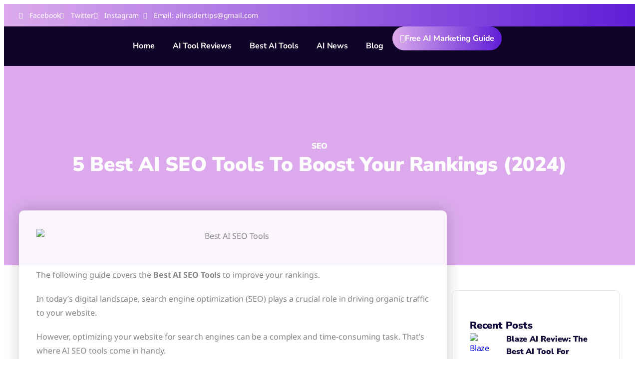

--- FILE ---
content_type: text/html; charset=UTF-8
request_url: https://aiinsidertips.com/best-ai-seo-tools/
body_size: 46439
content:
<!DOCTYPE html>
<html lang="en-US" prefix="og: https://ogp.me/ns#">
<head>
	<meta charset="UTF-8">
	<meta name="viewport" content="width=device-width, initial-scale=1.0, viewport-fit=cover" />			<title>
			10 Best AI SEO Tools to Boost Your Organic Rankings (2024)		</title>
		<meta name="viewport" content="width=device-width, initial-scale=1" />
	<style>img:is([sizes="auto" i], [sizes^="auto," i]) { contain-intrinsic-size: 3000px 1500px }</style>
	
<!-- Open Graph Meta Tags generated by Blog2Social 873 - https://www.blog2social.com -->
<meta property="og:title" content="5 Best AI SEO Tools to Boost Your Rankings (2024)"/>
<meta property="og:description" content="The following guide covers the Best AI SEO Tools to improve your rankings.  In today&#039;s digital landscape, search engine optimization (SEO) plays a crucial rol"/>
<meta property="og:url" content="/best-ai-seo-tools/"/>
<meta property="og:image:alt" content="Best AI SEO Tools"/>
<meta property="og:image" content="https://aiinsidertips.com/wp-content/uploads/2023/06/Best-AI-SEO-Tools.png"/>
<meta property="og:image:width" content="1920" />
<meta property="og:image:height" content="1080" />
<meta property="og:type" content="article"/>
<meta property="og:article:published_time" content="2024-01-01 10:37:16"/>
<meta property="og:article:modified_time" content="2024-01-01 23:20:33"/>
<!-- Open Graph Meta Tags generated by Blog2Social 873 - https://www.blog2social.com -->

<!-- Twitter Card generated by Blog2Social 873 - https://www.blog2social.com -->
<meta name="twitter:card" content="summary">
<meta name="twitter:title" content="5 Best AI SEO Tools to Boost Your Rankings (2024)"/>
<meta name="twitter:description" content="The following guide covers the Best AI SEO Tools to improve your rankings.  In today&#039;s digital landscape, search engine optimization (SEO) plays a crucial rol"/>
<meta name="twitter:image" content="https://aiinsidertips.com/wp-content/uploads/2023/06/Best-AI-SEO-Tools.png"/>
<meta name="twitter:image:alt" content="Best AI SEO Tools"/>
<!-- Twitter Card generated by Blog2Social 873 - https://www.blog2social.com -->
<meta name="author" content="Ryan Doser"/>

<!-- Search Engine Optimization by Rank Math PRO - https://rankmath.com/ -->
<meta name="description" content="Discover the Best AI SEO Tools to boost your rankings in 2024. This includes Surfer SEO, Alli AI, Frase, and other AI SEO tools in this guide"/>
<meta name="robots" content="follow, index, max-snippet:-1, max-video-preview:-1, max-image-preview:large"/>
<link rel="canonical" href="https://aiinsidertips.com/best-ai-seo-tools/" />
<meta property="og:locale" content="en_US" />
<meta property="og:type" content="article" />
<meta property="og:title" content="10 Best AI SEO Tools to Boost Your Organic Rankings (2024)" />
<meta property="og:description" content="Discover the Best AI SEO Tools to boost your rankings in 2024. This includes Surfer SEO, Alli AI, Frase, and other AI SEO tools in this guide" />
<meta property="og:url" content="https://aiinsidertips.com/best-ai-seo-tools/" />
<meta property="og:site_name" content="AI WIRE" />
<meta property="article:publisher" content="https://www.facebook.com/aiinsidertips/" />
<meta property="article:author" content="https://www.facebook.com/ryan.doser/" />
<meta property="article:section" content="SEO" />
<meta property="og:updated_time" content="2024-01-01T23:20:33+00:00" />
<meta property="og:image" content="https://aiinsidertips.com/wp-content/uploads/2023/06/Best-AI-SEO-Tools.png" />
<meta property="og:image:secure_url" content="https://aiinsidertips.com/wp-content/uploads/2023/06/Best-AI-SEO-Tools.png" />
<meta property="og:image:width" content="1920" />
<meta property="og:image:height" content="1080" />
<meta property="og:image:alt" content="Best AI SEO Tools" />
<meta property="og:image:type" content="image/png" />
<meta property="article:published_time" content="2024-01-01T10:37:16+00:00" />
<meta property="article:modified_time" content="2024-01-01T23:20:33+00:00" />
<meta property="og:video" content="https://www.youtube.com/embed/-8kQbp-jrA0" />
<meta property="video:duration" content="341" />
<meta property="ya:ovs:upload_date" content="2023-05-16" />
<meta property="ya:ovs:allow_embed" content="true" />
<meta name="twitter:card" content="summary_large_image" />
<meta name="twitter:title" content="10 Best AI SEO Tools to Boost Your Organic Rankings (2024)" />
<meta name="twitter:description" content="Discover the Best AI SEO Tools to boost your rankings in 2024. This includes Surfer SEO, Alli AI, Frase, and other AI SEO tools in this guide" />
<meta name="twitter:site" content="@AIInsiderTips" />
<meta name="twitter:creator" content="@ryan_doser13" />
<meta name="twitter:image" content="https://aiinsidertips.com/wp-content/uploads/2023/06/Best-AI-SEO-Tools.png" />
<meta name="twitter:label1" content="Written by" />
<meta name="twitter:data1" content="Ryan Doser" />
<meta name="twitter:label2" content="Time to read" />
<meta name="twitter:data2" content="5 minutes" />
<script type="application/ld+json" class="rank-math-schema-pro">{"@context":"https://schema.org","@graph":[{"@type":"Organization","@id":"https://aiinsidertips.com/#organization","name":"AI WIRE","url":"https://aiinsidertips.com","sameAs":["https://www.facebook.com/aiinsidertips/","https://twitter.com/AIInsiderTips"],"logo":{"@type":"ImageObject","@id":"https://aiinsidertips.com/#logo","url":"http://aiinsidertips.com/wp-content/uploads/2023/06/AI-Insider-Tips.png","contentUrl":"http://aiinsidertips.com/wp-content/uploads/2023/06/AI-Insider-Tips.png","caption":"AI WIRE","inLanguage":"en-US","width":"500","height":"500"}},{"@type":"WebSite","@id":"https://aiinsidertips.com/#website","url":"https://aiinsidertips.com","name":"AI WIRE","alternateName":"AI Insider Tips","publisher":{"@id":"https://aiinsidertips.com/#organization"},"inLanguage":"en-US"},{"@type":"ImageObject","@id":"https://aiinsidertips.com/wp-content/uploads/2023/06/Best-AI-SEO-Tools.png","url":"https://aiinsidertips.com/wp-content/uploads/2023/06/Best-AI-SEO-Tools.png","width":"1920","height":"1080","caption":"Best AI SEO Tools","inLanguage":"en-US"},{"@type":"WebPage","@id":"https://aiinsidertips.com/best-ai-seo-tools/#webpage","url":"https://aiinsidertips.com/best-ai-seo-tools/","name":"10 Best AI SEO Tools to Boost Your Organic Rankings (2024)","datePublished":"2024-01-01T10:37:16+00:00","dateModified":"2024-01-01T23:20:33+00:00","isPartOf":{"@id":"https://aiinsidertips.com/#website"},"primaryImageOfPage":{"@id":"https://aiinsidertips.com/wp-content/uploads/2023/06/Best-AI-SEO-Tools.png"},"inLanguage":"en-US"},{"@type":"Person","@id":"https://aiinsidertips.com/author/ryan/","name":"Ryan Doser","description":"Ryan Doser is an author for AI Insider Tips. His experience with AI helps readers better understand the overwhelming world of artificial intelligence.","url":"https://aiinsidertips.com/author/ryan/","image":{"@type":"ImageObject","@id":"https://secure.gravatar.com/avatar/75232daa09f90e7da03c5c4520d52db0ed9d69641151d1596e1d73484724c750?s=96&amp;d=mm&amp;r=g","url":"https://secure.gravatar.com/avatar/75232daa09f90e7da03c5c4520d52db0ed9d69641151d1596e1d73484724c750?s=96&amp;d=mm&amp;r=g","caption":"Ryan Doser","inLanguage":"en-US"},"sameAs":["https://ryandoser.com/","https://www.facebook.com/ryan.doser/","https://twitter.com/ryan_doser13"],"worksFor":{"@id":"https://aiinsidertips.com/#organization"}},{"headline":"10 Best AI SEO Tools to Boost Your Organic Rankings (2024)","description":"Discover the Best AI SEO Tools to boost your rankings in 2024. This includes Surfer SEO, Alli AI, Frase, and other AI SEO tools in this guide","datePublished":"2024-01-01T10:37:16+00:00","dateModified":"2024-01-01T23:20:33+00:00","image":{"@id":"https://aiinsidertips.com/wp-content/uploads/2023/06/Best-AI-SEO-Tools.png"},"author":{"@id":"https://aiinsidertips.com/author/ryan/","name":"Ryan Doser"},"@type":"BlogPosting","name":"10 Best AI SEO Tools to Boost Your Organic Rankings (2024)","articleSection":"SEO","@id":"https://aiinsidertips.com/best-ai-seo-tools/#schema-5529","isPartOf":{"@id":"https://aiinsidertips.com/best-ai-seo-tools/#webpage"},"publisher":{"@id":"https://aiinsidertips.com/#organization"},"inLanguage":"en-US","mainEntityOfPage":{"@id":"https://aiinsidertips.com/best-ai-seo-tools/#webpage"}},{"@type":"VideoObject","name":"5 Best AI SEO Tools in 2023","description":"An AI SEO tool can automate various tasks, from monitoring and analyzing your site to providing valuable insights and suggestions for improvement. This cutti...","uploadDate":"2023-05-16","thumbnailUrl":"https://aiinsidertips.com/wp-content/uploads/2023/06/Best-AI-SEO-Tools.png","embedUrl":"https://www.youtube.com/embed/-8kQbp-jrA0","duration":"PT5M41S","width":"1280","height":"720","isFamilyFriendly":"True","@id":"https://aiinsidertips.com/best-ai-seo-tools/#schema-5530","isPartOf":{"@id":"https://aiinsidertips.com/best-ai-seo-tools/#webpage"},"publisher":{"@id":"https://aiinsidertips.com/#organization"},"inLanguage":"en-US","mainEntityOfPage":{"@id":"https://aiinsidertips.com/best-ai-seo-tools/#webpage"}}]}</script>
<!-- /Rank Math WordPress SEO plugin -->

<title>10 Best AI SEO Tools to Boost Your Organic Rankings (2024)</title>
<link rel="alternate" type="application/rss+xml" title="AI Insider Tips &raquo; Feed" href="https://aiinsidertips.com/feed/" />
<link rel="alternate" type="application/rss+xml" title="AI Insider Tips &raquo; Comments Feed" href="https://aiinsidertips.com/comments/feed/" />
<script>
window._wpemojiSettings = {"baseUrl":"https:\/\/s.w.org\/images\/core\/emoji\/16.0.1\/72x72\/","ext":".png","svgUrl":"https:\/\/s.w.org\/images\/core\/emoji\/16.0.1\/svg\/","svgExt":".svg","source":{"concatemoji":"https:\/\/aiinsidertips.com\/wp-includes\/js\/wp-emoji-release.min.js?ver=6.8.3"}};
/*! This file is auto-generated */
!function(s,n){var o,i,e;function c(e){try{var t={supportTests:e,timestamp:(new Date).valueOf()};sessionStorage.setItem(o,JSON.stringify(t))}catch(e){}}function p(e,t,n){e.clearRect(0,0,e.canvas.width,e.canvas.height),e.fillText(t,0,0);var t=new Uint32Array(e.getImageData(0,0,e.canvas.width,e.canvas.height).data),a=(e.clearRect(0,0,e.canvas.width,e.canvas.height),e.fillText(n,0,0),new Uint32Array(e.getImageData(0,0,e.canvas.width,e.canvas.height).data));return t.every(function(e,t){return e===a[t]})}function u(e,t){e.clearRect(0,0,e.canvas.width,e.canvas.height),e.fillText(t,0,0);for(var n=e.getImageData(16,16,1,1),a=0;a<n.data.length;a++)if(0!==n.data[a])return!1;return!0}function f(e,t,n,a){switch(t){case"flag":return n(e,"\ud83c\udff3\ufe0f\u200d\u26a7\ufe0f","\ud83c\udff3\ufe0f\u200b\u26a7\ufe0f")?!1:!n(e,"\ud83c\udde8\ud83c\uddf6","\ud83c\udde8\u200b\ud83c\uddf6")&&!n(e,"\ud83c\udff4\udb40\udc67\udb40\udc62\udb40\udc65\udb40\udc6e\udb40\udc67\udb40\udc7f","\ud83c\udff4\u200b\udb40\udc67\u200b\udb40\udc62\u200b\udb40\udc65\u200b\udb40\udc6e\u200b\udb40\udc67\u200b\udb40\udc7f");case"emoji":return!a(e,"\ud83e\udedf")}return!1}function g(e,t,n,a){var r="undefined"!=typeof WorkerGlobalScope&&self instanceof WorkerGlobalScope?new OffscreenCanvas(300,150):s.createElement("canvas"),o=r.getContext("2d",{willReadFrequently:!0}),i=(o.textBaseline="top",o.font="600 32px Arial",{});return e.forEach(function(e){i[e]=t(o,e,n,a)}),i}function t(e){var t=s.createElement("script");t.src=e,t.defer=!0,s.head.appendChild(t)}"undefined"!=typeof Promise&&(o="wpEmojiSettingsSupports",i=["flag","emoji"],n.supports={everything:!0,everythingExceptFlag:!0},e=new Promise(function(e){s.addEventListener("DOMContentLoaded",e,{once:!0})}),new Promise(function(t){var n=function(){try{var e=JSON.parse(sessionStorage.getItem(o));if("object"==typeof e&&"number"==typeof e.timestamp&&(new Date).valueOf()<e.timestamp+604800&&"object"==typeof e.supportTests)return e.supportTests}catch(e){}return null}();if(!n){if("undefined"!=typeof Worker&&"undefined"!=typeof OffscreenCanvas&&"undefined"!=typeof URL&&URL.createObjectURL&&"undefined"!=typeof Blob)try{var e="postMessage("+g.toString()+"("+[JSON.stringify(i),f.toString(),p.toString(),u.toString()].join(",")+"));",a=new Blob([e],{type:"text/javascript"}),r=new Worker(URL.createObjectURL(a),{name:"wpTestEmojiSupports"});return void(r.onmessage=function(e){c(n=e.data),r.terminate(),t(n)})}catch(e){}c(n=g(i,f,p,u))}t(n)}).then(function(e){for(var t in e)n.supports[t]=e[t],n.supports.everything=n.supports.everything&&n.supports[t],"flag"!==t&&(n.supports.everythingExceptFlag=n.supports.everythingExceptFlag&&n.supports[t]);n.supports.everythingExceptFlag=n.supports.everythingExceptFlag&&!n.supports.flag,n.DOMReady=!1,n.readyCallback=function(){n.DOMReady=!0}}).then(function(){return e}).then(function(){var e;n.supports.everything||(n.readyCallback(),(e=n.source||{}).concatemoji?t(e.concatemoji):e.wpemoji&&e.twemoji&&(t(e.twemoji),t(e.wpemoji)))}))}((window,document),window._wpemojiSettings);
</script>
<style id='wp-emoji-styles-inline-css'>

	img.wp-smiley, img.emoji {
		display: inline !important;
		border: none !important;
		box-shadow: none !important;
		height: 1em !important;
		width: 1em !important;
		margin: 0 0.07em !important;
		vertical-align: -0.1em !important;
		background: none !important;
		padding: 0 !important;
	}
</style>
<style id='wp-block-library-inline-css'>
:root{--wp-admin-theme-color:#007cba;--wp-admin-theme-color--rgb:0,124,186;--wp-admin-theme-color-darker-10:#006ba1;--wp-admin-theme-color-darker-10--rgb:0,107,161;--wp-admin-theme-color-darker-20:#005a87;--wp-admin-theme-color-darker-20--rgb:0,90,135;--wp-admin-border-width-focus:2px;--wp-block-synced-color:#7a00df;--wp-block-synced-color--rgb:122,0,223;--wp-bound-block-color:var(--wp-block-synced-color)}@media (min-resolution:192dpi){:root{--wp-admin-border-width-focus:1.5px}}.wp-element-button{cursor:pointer}:root{--wp--preset--font-size--normal:16px;--wp--preset--font-size--huge:42px}:root .has-very-light-gray-background-color{background-color:#eee}:root .has-very-dark-gray-background-color{background-color:#313131}:root .has-very-light-gray-color{color:#eee}:root .has-very-dark-gray-color{color:#313131}:root .has-vivid-green-cyan-to-vivid-cyan-blue-gradient-background{background:linear-gradient(135deg,#00d084,#0693e3)}:root .has-purple-crush-gradient-background{background:linear-gradient(135deg,#34e2e4,#4721fb 50%,#ab1dfe)}:root .has-hazy-dawn-gradient-background{background:linear-gradient(135deg,#faaca8,#dad0ec)}:root .has-subdued-olive-gradient-background{background:linear-gradient(135deg,#fafae1,#67a671)}:root .has-atomic-cream-gradient-background{background:linear-gradient(135deg,#fdd79a,#004a59)}:root .has-nightshade-gradient-background{background:linear-gradient(135deg,#330968,#31cdcf)}:root .has-midnight-gradient-background{background:linear-gradient(135deg,#020381,#2874fc)}.has-regular-font-size{font-size:1em}.has-larger-font-size{font-size:2.625em}.has-normal-font-size{font-size:var(--wp--preset--font-size--normal)}.has-huge-font-size{font-size:var(--wp--preset--font-size--huge)}.has-text-align-center{text-align:center}.has-text-align-left{text-align:left}.has-text-align-right{text-align:right}#end-resizable-editor-section{display:none}.aligncenter{clear:both}.items-justified-left{justify-content:flex-start}.items-justified-center{justify-content:center}.items-justified-right{justify-content:flex-end}.items-justified-space-between{justify-content:space-between}.screen-reader-text{border:0;clip-path:inset(50%);height:1px;margin:-1px;overflow:hidden;padding:0;position:absolute;width:1px;word-wrap:normal!important}.screen-reader-text:focus{background-color:#ddd;clip-path:none;color:#444;display:block;font-size:1em;height:auto;left:5px;line-height:normal;padding:15px 23px 14px;text-decoration:none;top:5px;width:auto;z-index:100000}html :where(.has-border-color){border-style:solid}html :where([style*=border-top-color]){border-top-style:solid}html :where([style*=border-right-color]){border-right-style:solid}html :where([style*=border-bottom-color]){border-bottom-style:solid}html :where([style*=border-left-color]){border-left-style:solid}html :where([style*=border-width]){border-style:solid}html :where([style*=border-top-width]){border-top-style:solid}html :where([style*=border-right-width]){border-right-style:solid}html :where([style*=border-bottom-width]){border-bottom-style:solid}html :where([style*=border-left-width]){border-left-style:solid}html :where(img[class*=wp-image-]){height:auto;max-width:100%}:where(figure){margin:0 0 1em}html :where(.is-position-sticky){--wp-admin--admin-bar--position-offset:var(--wp-admin--admin-bar--height,0px)}@media screen and (max-width:600px){html :where(.is-position-sticky){--wp-admin--admin-bar--position-offset:0px}}
</style>
<link rel='stylesheet' id='convertkit-broadcasts-css' href='https://aiinsidertips.com/wp-content/plugins/convertkit/resources/frontend/css/broadcasts.css?ver=3.0.3' media='all' />
<link rel='stylesheet' id='convertkit-button-css' href='https://aiinsidertips.com/wp-content/plugins/convertkit/resources/frontend/css/button.css?ver=3.0.3' media='all' />
<style id='wp-block-button-inline-css'>
.wp-block-button__link{align-content:center;box-sizing:border-box;cursor:pointer;display:inline-block;height:100%;text-align:center;word-break:break-word}.wp-block-button__link.aligncenter{text-align:center}.wp-block-button__link.alignright{text-align:right}:where(.wp-block-button__link){border-radius:9999px;box-shadow:none;padding:calc(.667em + 2px) calc(1.333em + 2px);text-decoration:none}.wp-block-button[style*=text-decoration] .wp-block-button__link{text-decoration:inherit}.wp-block-buttons>.wp-block-button.has-custom-width{max-width:none}.wp-block-buttons>.wp-block-button.has-custom-width .wp-block-button__link{width:100%}.wp-block-buttons>.wp-block-button.has-custom-font-size .wp-block-button__link{font-size:inherit}.wp-block-buttons>.wp-block-button.wp-block-button__width-25{width:calc(25% - var(--wp--style--block-gap, .5em)*.75)}.wp-block-buttons>.wp-block-button.wp-block-button__width-50{width:calc(50% - var(--wp--style--block-gap, .5em)*.5)}.wp-block-buttons>.wp-block-button.wp-block-button__width-75{width:calc(75% - var(--wp--style--block-gap, .5em)*.25)}.wp-block-buttons>.wp-block-button.wp-block-button__width-100{flex-basis:100%;width:100%}.wp-block-buttons.is-vertical>.wp-block-button.wp-block-button__width-25{width:25%}.wp-block-buttons.is-vertical>.wp-block-button.wp-block-button__width-50{width:50%}.wp-block-buttons.is-vertical>.wp-block-button.wp-block-button__width-75{width:75%}.wp-block-button.is-style-squared,.wp-block-button__link.wp-block-button.is-style-squared{border-radius:0}.wp-block-button.no-border-radius,.wp-block-button__link.no-border-radius{border-radius:0!important}:root :where(.wp-block-button .wp-block-button__link.is-style-outline),:root :where(.wp-block-button.is-style-outline>.wp-block-button__link){border:2px solid;padding:.667em 1.333em}:root :where(.wp-block-button .wp-block-button__link.is-style-outline:not(.has-text-color)),:root :where(.wp-block-button.is-style-outline>.wp-block-button__link:not(.has-text-color)){color:currentColor}:root :where(.wp-block-button .wp-block-button__link.is-style-outline:not(.has-background)),:root :where(.wp-block-button.is-style-outline>.wp-block-button__link:not(.has-background)){background-color:initial;background-image:none}
</style>
<link rel='stylesheet' id='convertkit-form-css' href='https://aiinsidertips.com/wp-content/plugins/convertkit/resources/frontend/css/form.css?ver=3.0.3' media='all' />
<link rel='stylesheet' id='convertkit-form-builder-field-css' href='https://aiinsidertips.com/wp-content/plugins/convertkit/resources/frontend/css/form-builder.css?ver=3.0.3' media='all' />
<link rel='stylesheet' id='convertkit-form-builder-css' href='https://aiinsidertips.com/wp-content/plugins/convertkit/resources/frontend/css/form-builder.css?ver=3.0.3' media='all' />
<style id='global-styles-inline-css'>
:root{--wp--preset--aspect-ratio--square: 1;--wp--preset--aspect-ratio--4-3: 4/3;--wp--preset--aspect-ratio--3-4: 3/4;--wp--preset--aspect-ratio--3-2: 3/2;--wp--preset--aspect-ratio--2-3: 2/3;--wp--preset--aspect-ratio--16-9: 16/9;--wp--preset--aspect-ratio--9-16: 9/16;--wp--preset--color--black: #000000;--wp--preset--color--cyan-bluish-gray: #abb8c3;--wp--preset--color--white: #ffffff;--wp--preset--color--pale-pink: #f78da7;--wp--preset--color--vivid-red: #cf2e2e;--wp--preset--color--luminous-vivid-orange: #ff6900;--wp--preset--color--luminous-vivid-amber: #fcb900;--wp--preset--color--light-green-cyan: #7bdcb5;--wp--preset--color--vivid-green-cyan: #00d084;--wp--preset--color--pale-cyan-blue: #8ed1fc;--wp--preset--color--vivid-cyan-blue: #0693e3;--wp--preset--color--vivid-purple: #9b51e0;--wp--preset--color--base: #FFFFFF;--wp--preset--color--contrast: #111111;--wp--preset--color--accent-1: #FFEE58;--wp--preset--color--accent-2: #F6CFF4;--wp--preset--color--accent-3: #503AA8;--wp--preset--color--accent-4: #686868;--wp--preset--color--accent-5: #FBFAF3;--wp--preset--color--accent-6: color-mix(in srgb, currentColor 20%, transparent);--wp--preset--gradient--vivid-cyan-blue-to-vivid-purple: linear-gradient(135deg,rgba(6,147,227,1) 0%,rgb(155,81,224) 100%);--wp--preset--gradient--light-green-cyan-to-vivid-green-cyan: linear-gradient(135deg,rgb(122,220,180) 0%,rgb(0,208,130) 100%);--wp--preset--gradient--luminous-vivid-amber-to-luminous-vivid-orange: linear-gradient(135deg,rgba(252,185,0,1) 0%,rgba(255,105,0,1) 100%);--wp--preset--gradient--luminous-vivid-orange-to-vivid-red: linear-gradient(135deg,rgba(255,105,0,1) 0%,rgb(207,46,46) 100%);--wp--preset--gradient--very-light-gray-to-cyan-bluish-gray: linear-gradient(135deg,rgb(238,238,238) 0%,rgb(169,184,195) 100%);--wp--preset--gradient--cool-to-warm-spectrum: linear-gradient(135deg,rgb(74,234,220) 0%,rgb(151,120,209) 20%,rgb(207,42,186) 40%,rgb(238,44,130) 60%,rgb(251,105,98) 80%,rgb(254,248,76) 100%);--wp--preset--gradient--blush-light-purple: linear-gradient(135deg,rgb(255,206,236) 0%,rgb(152,150,240) 100%);--wp--preset--gradient--blush-bordeaux: linear-gradient(135deg,rgb(254,205,165) 0%,rgb(254,45,45) 50%,rgb(107,0,62) 100%);--wp--preset--gradient--luminous-dusk: linear-gradient(135deg,rgb(255,203,112) 0%,rgb(199,81,192) 50%,rgb(65,88,208) 100%);--wp--preset--gradient--pale-ocean: linear-gradient(135deg,rgb(255,245,203) 0%,rgb(182,227,212) 50%,rgb(51,167,181) 100%);--wp--preset--gradient--electric-grass: linear-gradient(135deg,rgb(202,248,128) 0%,rgb(113,206,126) 100%);--wp--preset--gradient--midnight: linear-gradient(135deg,rgb(2,3,129) 0%,rgb(40,116,252) 100%);--wp--preset--font-size--small: 0.875rem;--wp--preset--font-size--medium: clamp(1rem, 1rem + ((1vw - 0.2rem) * 0.196), 1.125rem);--wp--preset--font-size--large: clamp(1.125rem, 1.125rem + ((1vw - 0.2rem) * 0.392), 1.375rem);--wp--preset--font-size--x-large: clamp(1.75rem, 1.75rem + ((1vw - 0.2rem) * 0.392), 2rem);--wp--preset--font-size--xx-large: clamp(2.15rem, 2.15rem + ((1vw - 0.2rem) * 1.333), 3rem);--wp--preset--font-family--manrope: Manrope, sans-serif;--wp--preset--font-family--fira-code: "Fira Code", monospace;--wp--preset--spacing--20: 10px;--wp--preset--spacing--30: 20px;--wp--preset--spacing--40: 30px;--wp--preset--spacing--50: clamp(30px, 5vw, 50px);--wp--preset--spacing--60: clamp(30px, 7vw, 70px);--wp--preset--spacing--70: clamp(50px, 7vw, 90px);--wp--preset--spacing--80: clamp(70px, 10vw, 140px);--wp--preset--shadow--natural: 6px 6px 9px rgba(0, 0, 0, 0.2);--wp--preset--shadow--deep: 12px 12px 50px rgba(0, 0, 0, 0.4);--wp--preset--shadow--sharp: 6px 6px 0px rgba(0, 0, 0, 0.2);--wp--preset--shadow--outlined: 6px 6px 0px -3px rgba(255, 255, 255, 1), 6px 6px rgba(0, 0, 0, 1);--wp--preset--shadow--crisp: 6px 6px 0px rgba(0, 0, 0, 1);}:root { --wp--style--global--content-size: 645px;--wp--style--global--wide-size: 1340px; }:where(body) { margin: 0; }.wp-site-blocks { padding-top: var(--wp--style--root--padding-top); padding-bottom: var(--wp--style--root--padding-bottom); }.has-global-padding { padding-right: var(--wp--style--root--padding-right); padding-left: var(--wp--style--root--padding-left); }.has-global-padding > .alignfull { margin-right: calc(var(--wp--style--root--padding-right) * -1); margin-left: calc(var(--wp--style--root--padding-left) * -1); }.has-global-padding :where(:not(.alignfull.is-layout-flow) > .has-global-padding:not(.wp-block-block, .alignfull)) { padding-right: 0; padding-left: 0; }.has-global-padding :where(:not(.alignfull.is-layout-flow) > .has-global-padding:not(.wp-block-block, .alignfull)) > .alignfull { margin-left: 0; margin-right: 0; }.wp-site-blocks > .alignleft { float: left; margin-right: 2em; }.wp-site-blocks > .alignright { float: right; margin-left: 2em; }.wp-site-blocks > .aligncenter { justify-content: center; margin-left: auto; margin-right: auto; }:where(.wp-site-blocks) > * { margin-block-start: 1.2rem; margin-block-end: 0; }:where(.wp-site-blocks) > :first-child { margin-block-start: 0; }:where(.wp-site-blocks) > :last-child { margin-block-end: 0; }:root { --wp--style--block-gap: 1.2rem; }:root :where(.is-layout-flow) > :first-child{margin-block-start: 0;}:root :where(.is-layout-flow) > :last-child{margin-block-end: 0;}:root :where(.is-layout-flow) > *{margin-block-start: 1.2rem;margin-block-end: 0;}:root :where(.is-layout-constrained) > :first-child{margin-block-start: 0;}:root :where(.is-layout-constrained) > :last-child{margin-block-end: 0;}:root :where(.is-layout-constrained) > *{margin-block-start: 1.2rem;margin-block-end: 0;}:root :where(.is-layout-flex){gap: 1.2rem;}:root :where(.is-layout-grid){gap: 1.2rem;}.is-layout-flow > .alignleft{float: left;margin-inline-start: 0;margin-inline-end: 2em;}.is-layout-flow > .alignright{float: right;margin-inline-start: 2em;margin-inline-end: 0;}.is-layout-flow > .aligncenter{margin-left: auto !important;margin-right: auto !important;}.is-layout-constrained > .alignleft{float: left;margin-inline-start: 0;margin-inline-end: 2em;}.is-layout-constrained > .alignright{float: right;margin-inline-start: 2em;margin-inline-end: 0;}.is-layout-constrained > .aligncenter{margin-left: auto !important;margin-right: auto !important;}.is-layout-constrained > :where(:not(.alignleft):not(.alignright):not(.alignfull)){max-width: var(--wp--style--global--content-size);margin-left: auto !important;margin-right: auto !important;}.is-layout-constrained > .alignwide{max-width: var(--wp--style--global--wide-size);}body .is-layout-flex{display: flex;}.is-layout-flex{flex-wrap: wrap;align-items: center;}.is-layout-flex > :is(*, div){margin: 0;}body .is-layout-grid{display: grid;}.is-layout-grid > :is(*, div){margin: 0;}body{background-color: var(--wp--preset--color--base);color: var(--wp--preset--color--contrast);font-family: var(--wp--preset--font-family--manrope);font-size: var(--wp--preset--font-size--large);font-weight: 300;letter-spacing: -0.1px;line-height: 1.4;--wp--style--root--padding-top: 0px;--wp--style--root--padding-right: var(--wp--preset--spacing--50);--wp--style--root--padding-bottom: 0px;--wp--style--root--padding-left: var(--wp--preset--spacing--50);}a:where(:not(.wp-element-button)){color: currentColor;text-decoration: underline;}:root :where(a:where(:not(.wp-element-button)):hover){text-decoration: none;}h1, h2, h3, h4, h5, h6{font-weight: 400;letter-spacing: -0.1px;line-height: 1.125;}h1{font-size: var(--wp--preset--font-size--xx-large);}h2{font-size: var(--wp--preset--font-size--x-large);}h3{font-size: var(--wp--preset--font-size--large);}h4{font-size: var(--wp--preset--font-size--medium);}h5{font-size: var(--wp--preset--font-size--small);letter-spacing: 0.5px;}h6{font-size: var(--wp--preset--font-size--small);font-weight: 700;letter-spacing: 1.4px;text-transform: uppercase;}:root :where(.wp-element-button, .wp-block-button__link){background-color: var(--wp--preset--color--contrast);border-width: 0;color: var(--wp--preset--color--base);font-family: inherit;font-size: var(--wp--preset--font-size--medium);line-height: inherit;padding-top: 1rem;padding-right: 2.25rem;padding-bottom: 1rem;padding-left: 2.25rem;text-decoration: none;}:root :where(.wp-element-button:hover, .wp-block-button__link:hover){background-color: color-mix(in srgb, var(--wp--preset--color--contrast) 85%, transparent);border-color: transparent;color: var(--wp--preset--color--base);}:root :where(.wp-element-button:focus, .wp-block-button__link:focus){outline-color: var(--wp--preset--color--accent-4);outline-offset: 2px;}:root :where(.wp-element-caption, .wp-block-audio figcaption, .wp-block-embed figcaption, .wp-block-gallery figcaption, .wp-block-image figcaption, .wp-block-table figcaption, .wp-block-video figcaption){font-size: var(--wp--preset--font-size--small);line-height: 1.4;}.has-black-color{color: var(--wp--preset--color--black) !important;}.has-cyan-bluish-gray-color{color: var(--wp--preset--color--cyan-bluish-gray) !important;}.has-white-color{color: var(--wp--preset--color--white) !important;}.has-pale-pink-color{color: var(--wp--preset--color--pale-pink) !important;}.has-vivid-red-color{color: var(--wp--preset--color--vivid-red) !important;}.has-luminous-vivid-orange-color{color: var(--wp--preset--color--luminous-vivid-orange) !important;}.has-luminous-vivid-amber-color{color: var(--wp--preset--color--luminous-vivid-amber) !important;}.has-light-green-cyan-color{color: var(--wp--preset--color--light-green-cyan) !important;}.has-vivid-green-cyan-color{color: var(--wp--preset--color--vivid-green-cyan) !important;}.has-pale-cyan-blue-color{color: var(--wp--preset--color--pale-cyan-blue) !important;}.has-vivid-cyan-blue-color{color: var(--wp--preset--color--vivid-cyan-blue) !important;}.has-vivid-purple-color{color: var(--wp--preset--color--vivid-purple) !important;}.has-base-color{color: var(--wp--preset--color--base) !important;}.has-contrast-color{color: var(--wp--preset--color--contrast) !important;}.has-accent-1-color{color: var(--wp--preset--color--accent-1) !important;}.has-accent-2-color{color: var(--wp--preset--color--accent-2) !important;}.has-accent-3-color{color: var(--wp--preset--color--accent-3) !important;}.has-accent-4-color{color: var(--wp--preset--color--accent-4) !important;}.has-accent-5-color{color: var(--wp--preset--color--accent-5) !important;}.has-accent-6-color{color: var(--wp--preset--color--accent-6) !important;}.has-black-background-color{background-color: var(--wp--preset--color--black) !important;}.has-cyan-bluish-gray-background-color{background-color: var(--wp--preset--color--cyan-bluish-gray) !important;}.has-white-background-color{background-color: var(--wp--preset--color--white) !important;}.has-pale-pink-background-color{background-color: var(--wp--preset--color--pale-pink) !important;}.has-vivid-red-background-color{background-color: var(--wp--preset--color--vivid-red) !important;}.has-luminous-vivid-orange-background-color{background-color: var(--wp--preset--color--luminous-vivid-orange) !important;}.has-luminous-vivid-amber-background-color{background-color: var(--wp--preset--color--luminous-vivid-amber) !important;}.has-light-green-cyan-background-color{background-color: var(--wp--preset--color--light-green-cyan) !important;}.has-vivid-green-cyan-background-color{background-color: var(--wp--preset--color--vivid-green-cyan) !important;}.has-pale-cyan-blue-background-color{background-color: var(--wp--preset--color--pale-cyan-blue) !important;}.has-vivid-cyan-blue-background-color{background-color: var(--wp--preset--color--vivid-cyan-blue) !important;}.has-vivid-purple-background-color{background-color: var(--wp--preset--color--vivid-purple) !important;}.has-base-background-color{background-color: var(--wp--preset--color--base) !important;}.has-contrast-background-color{background-color: var(--wp--preset--color--contrast) !important;}.has-accent-1-background-color{background-color: var(--wp--preset--color--accent-1) !important;}.has-accent-2-background-color{background-color: var(--wp--preset--color--accent-2) !important;}.has-accent-3-background-color{background-color: var(--wp--preset--color--accent-3) !important;}.has-accent-4-background-color{background-color: var(--wp--preset--color--accent-4) !important;}.has-accent-5-background-color{background-color: var(--wp--preset--color--accent-5) !important;}.has-accent-6-background-color{background-color: var(--wp--preset--color--accent-6) !important;}.has-black-border-color{border-color: var(--wp--preset--color--black) !important;}.has-cyan-bluish-gray-border-color{border-color: var(--wp--preset--color--cyan-bluish-gray) !important;}.has-white-border-color{border-color: var(--wp--preset--color--white) !important;}.has-pale-pink-border-color{border-color: var(--wp--preset--color--pale-pink) !important;}.has-vivid-red-border-color{border-color: var(--wp--preset--color--vivid-red) !important;}.has-luminous-vivid-orange-border-color{border-color: var(--wp--preset--color--luminous-vivid-orange) !important;}.has-luminous-vivid-amber-border-color{border-color: var(--wp--preset--color--luminous-vivid-amber) !important;}.has-light-green-cyan-border-color{border-color: var(--wp--preset--color--light-green-cyan) !important;}.has-vivid-green-cyan-border-color{border-color: var(--wp--preset--color--vivid-green-cyan) !important;}.has-pale-cyan-blue-border-color{border-color: var(--wp--preset--color--pale-cyan-blue) !important;}.has-vivid-cyan-blue-border-color{border-color: var(--wp--preset--color--vivid-cyan-blue) !important;}.has-vivid-purple-border-color{border-color: var(--wp--preset--color--vivid-purple) !important;}.has-base-border-color{border-color: var(--wp--preset--color--base) !important;}.has-contrast-border-color{border-color: var(--wp--preset--color--contrast) !important;}.has-accent-1-border-color{border-color: var(--wp--preset--color--accent-1) !important;}.has-accent-2-border-color{border-color: var(--wp--preset--color--accent-2) !important;}.has-accent-3-border-color{border-color: var(--wp--preset--color--accent-3) !important;}.has-accent-4-border-color{border-color: var(--wp--preset--color--accent-4) !important;}.has-accent-5-border-color{border-color: var(--wp--preset--color--accent-5) !important;}.has-accent-6-border-color{border-color: var(--wp--preset--color--accent-6) !important;}.has-vivid-cyan-blue-to-vivid-purple-gradient-background{background: var(--wp--preset--gradient--vivid-cyan-blue-to-vivid-purple) !important;}.has-light-green-cyan-to-vivid-green-cyan-gradient-background{background: var(--wp--preset--gradient--light-green-cyan-to-vivid-green-cyan) !important;}.has-luminous-vivid-amber-to-luminous-vivid-orange-gradient-background{background: var(--wp--preset--gradient--luminous-vivid-amber-to-luminous-vivid-orange) !important;}.has-luminous-vivid-orange-to-vivid-red-gradient-background{background: var(--wp--preset--gradient--luminous-vivid-orange-to-vivid-red) !important;}.has-very-light-gray-to-cyan-bluish-gray-gradient-background{background: var(--wp--preset--gradient--very-light-gray-to-cyan-bluish-gray) !important;}.has-cool-to-warm-spectrum-gradient-background{background: var(--wp--preset--gradient--cool-to-warm-spectrum) !important;}.has-blush-light-purple-gradient-background{background: var(--wp--preset--gradient--blush-light-purple) !important;}.has-blush-bordeaux-gradient-background{background: var(--wp--preset--gradient--blush-bordeaux) !important;}.has-luminous-dusk-gradient-background{background: var(--wp--preset--gradient--luminous-dusk) !important;}.has-pale-ocean-gradient-background{background: var(--wp--preset--gradient--pale-ocean) !important;}.has-electric-grass-gradient-background{background: var(--wp--preset--gradient--electric-grass) !important;}.has-midnight-gradient-background{background: var(--wp--preset--gradient--midnight) !important;}.has-small-font-size{font-size: var(--wp--preset--font-size--small) !important;}.has-medium-font-size{font-size: var(--wp--preset--font-size--medium) !important;}.has-large-font-size{font-size: var(--wp--preset--font-size--large) !important;}.has-x-large-font-size{font-size: var(--wp--preset--font-size--x-large) !important;}.has-xx-large-font-size{font-size: var(--wp--preset--font-size--xx-large) !important;}.has-manrope-font-family{font-family: var(--wp--preset--font-family--manrope) !important;}.has-fira-code-font-family{font-family: var(--wp--preset--font-family--fira-code) !important;}
</style>
<style id='wp-block-template-skip-link-inline-css'>

		.skip-link.screen-reader-text {
			border: 0;
			clip-path: inset(50%);
			height: 1px;
			margin: -1px;
			overflow: hidden;
			padding: 0;
			position: absolute !important;
			width: 1px;
			word-wrap: normal !important;
		}

		.skip-link.screen-reader-text:focus {
			background-color: #eee;
			clip-path: none;
			color: #444;
			display: block;
			font-size: 1em;
			height: auto;
			left: 5px;
			line-height: normal;
			padding: 15px 23px 14px;
			text-decoration: none;
			top: 5px;
			width: auto;
			z-index: 100000;
		}
</style>
<link rel='stylesheet' id='toc-screen-css' href='https://aiinsidertips.com/wp-content/plugins/table-of-contents-plus/screen.min.css?ver=2411.1' media='all' />
<style id='wpgb-head-inline-css'>
.wp-grid-builder:not(.wpgb-template),.wpgb-facet{opacity:0.01}.wpgb-facet fieldset{margin:0;padding:0;border:none;outline:none;box-shadow:none}.wpgb-facet fieldset:last-child{margin-bottom:40px;}.wpgb-facet fieldset legend.wpgb-sr-only{height:1px;width:1px}
</style>
<link rel='stylesheet' id='ez-toc-css' href='https://aiinsidertips.com/wp-content/plugins/easy-table-of-contents/assets/css/screen.min.css?ver=2.0.80' media='all' />
<style id='ez-toc-inline-css'>
div#ez-toc-container .ez-toc-title {font-size: 120%;}div#ez-toc-container .ez-toc-title {font-weight: 500;}div#ez-toc-container ul li , div#ez-toc-container ul li a {font-size: 95%;}div#ez-toc-container ul li , div#ez-toc-container ul li a {font-weight: 500;}div#ez-toc-container nav ul ul li {font-size: 90%;}.ez-toc-box-title {font-weight: bold; margin-bottom: 10px; text-align: center; text-transform: uppercase; letter-spacing: 1px; color: #666; padding-bottom: 5px;position:absolute;top:-4%;left:5%;background-color: inherit;transition: top 0.3s ease;}.ez-toc-box-title.toc-closed {top:-25%;}
.ez-toc-container-direction {direction: ltr;}.ez-toc-counter ul{counter-reset: item ;}.ez-toc-counter nav ul li a::before {content: counters(item, '.', decimal) '. ';display: inline-block;counter-increment: item;flex-grow: 0;flex-shrink: 0;margin-right: .2em; float: left; }.ez-toc-widget-direction {direction: ltr;}.ez-toc-widget-container ul{counter-reset: item ;}.ez-toc-widget-container nav ul li a::before {content: counters(item, '.', decimal) '. ';display: inline-block;counter-increment: item;flex-grow: 0;flex-shrink: 0;margin-right: .2em; float: left; }
</style>
<link rel='stylesheet' id='twentytwentyfive-style-css' href='https://aiinsidertips.com/wp-content/themes/twentytwentyfive/style.css?ver=1742387597' media='all' />
<link rel='stylesheet' id='elementor-frontend-css' href='https://aiinsidertips.com/wp-content/plugins/elementor/assets/css/frontend.min.css?ver=3.34.0' media='all' />
<link rel='stylesheet' id='widget-icon-list-css' href='https://aiinsidertips.com/wp-content/plugins/elementor/assets/css/widget-icon-list.min.css?ver=3.34.0' media='all' />
<link rel='stylesheet' id='e-animation-grow-css' href='https://aiinsidertips.com/wp-content/plugins/elementor/assets/lib/animations/styles/e-animation-grow.min.css?ver=3.34.0' media='all' />
<link rel='stylesheet' id='widget-image-css' href='https://aiinsidertips.com/wp-content/plugins/elementor/assets/css/widget-image.min.css?ver=3.34.0' media='all' />
<link rel='stylesheet' id='widget-nav-menu-css' href='https://aiinsidertips.com/wp-content/plugins/elementor-pro/assets/css/widget-nav-menu.min.css?ver=3.33.1' media='all' />
<link rel='stylesheet' id='widget-icon-box-css' href='https://aiinsidertips.com/wp-content/plugins/elementor/assets/css/widget-icon-box.min.css?ver=3.34.0' media='all' />
<link rel='stylesheet' id='widget-heading-css' href='https://aiinsidertips.com/wp-content/plugins/elementor/assets/css/widget-heading.min.css?ver=3.34.0' media='all' />
<link rel='stylesheet' id='widget-lottie-css' href='https://aiinsidertips.com/wp-content/plugins/elementor-pro/assets/css/widget-lottie.min.css?ver=3.33.1' media='all' />
<link rel='stylesheet' id='widget-social-icons-css' href='https://aiinsidertips.com/wp-content/plugins/elementor/assets/css/widget-social-icons.min.css?ver=3.34.0' media='all' />
<link rel='stylesheet' id='e-apple-webkit-css' href='https://aiinsidertips.com/wp-content/plugins/elementor/assets/css/conditionals/apple-webkit.min.css?ver=3.34.0' media='all' />
<link rel='stylesheet' id='e-shapes-css' href='https://aiinsidertips.com/wp-content/plugins/elementor/assets/css/conditionals/shapes.min.css?ver=3.34.0' media='all' />
<link rel='stylesheet' id='widget-post-info-css' href='https://aiinsidertips.com/wp-content/plugins/elementor-pro/assets/css/widget-post-info.min.css?ver=3.33.1' media='all' />
<link rel='stylesheet' id='elementor-icons-shared-0-css' href='https://aiinsidertips.com/wp-content/plugins/elementor/assets/lib/font-awesome/css/fontawesome.min.css?ver=5.15.3' media='all' />
<link rel='stylesheet' id='elementor-icons-fa-regular-css' href='https://aiinsidertips.com/wp-content/plugins/elementor/assets/lib/font-awesome/css/regular.min.css?ver=5.15.3' media='all' />
<link rel='stylesheet' id='elementor-icons-fa-solid-css' href='https://aiinsidertips.com/wp-content/plugins/elementor/assets/lib/font-awesome/css/solid.min.css?ver=5.15.3' media='all' />
<link rel='stylesheet' id='widget-social-css' href='https://aiinsidertips.com/wp-content/plugins/elementor-pro/assets/css/widget-social.min.css?ver=3.33.1' media='all' />
<link rel='stylesheet' id='widget-author-box-css' href='https://aiinsidertips.com/wp-content/plugins/elementor-pro/assets/css/widget-author-box.min.css?ver=3.33.1' media='all' />
<link rel='stylesheet' id='widget-posts-css' href='https://aiinsidertips.com/wp-content/plugins/elementor-pro/assets/css/widget-posts.min.css?ver=3.33.1' media='all' />
<link rel='stylesheet' id='widget-call-to-action-css' href='https://aiinsidertips.com/wp-content/plugins/elementor-pro/assets/css/widget-call-to-action.min.css?ver=3.33.1' media='all' />
<link rel='stylesheet' id='e-transitions-css' href='https://aiinsidertips.com/wp-content/plugins/elementor-pro/assets/css/conditionals/transitions.min.css?ver=3.33.1' media='all' />
<link rel='stylesheet' id='e-sticky-css' href='https://aiinsidertips.com/wp-content/plugins/elementor-pro/assets/css/modules/sticky.min.css?ver=3.33.1' media='all' />
<link rel='stylesheet' id='elementor-icons-css' href='https://aiinsidertips.com/wp-content/plugins/elementor/assets/lib/eicons/css/elementor-icons.min.css?ver=5.45.0' media='all' />
<link rel='stylesheet' id='elementor-post-7-css' href='https://aiinsidertips.com/wp-content/uploads/elementor/css/post-7.css?ver=1768618134' media='all' />
<link rel='stylesheet' id='uael-frontend-css' href='https://aiinsidertips.com/wp-content/plugins/ultimate-elementor/assets/min-css/uael-frontend.min.css?ver=1.37.3' media='all' />
<link rel='stylesheet' id='uael-teammember-social-icons-css' href='https://aiinsidertips.com/wp-content/plugins/elementor/assets/css/widget-social-icons.min.css?ver=3.24.0' media='all' />
<link rel='stylesheet' id='uael-social-share-icons-brands-css' href='https://aiinsidertips.com/wp-content/plugins/elementor/assets/lib/font-awesome/css/brands.css?ver=5.15.3' media='all' />
<link rel='stylesheet' id='uael-social-share-icons-fontawesome-css' href='https://aiinsidertips.com/wp-content/plugins/elementor/assets/lib/font-awesome/css/fontawesome.css?ver=5.15.3' media='all' />
<link rel='stylesheet' id='uael-nav-menu-icons-css' href='https://aiinsidertips.com/wp-content/plugins/elementor/assets/lib/font-awesome/css/solid.css?ver=5.15.3' media='all' />
<link rel='stylesheet' id='pp-extensions-css' href='https://aiinsidertips.com/wp-content/plugins/powerpack-elements/assets/css/min/extensions.min.css?ver=2.11.6' media='all' />
<link rel='stylesheet' id='pp-tooltip-css' href='https://aiinsidertips.com/wp-content/plugins/powerpack-elements/assets/css/min/tooltip.min.css?ver=2.11.6' media='all' />
<link rel='stylesheet' id='elementor-post-182-css' href='https://aiinsidertips.com/wp-content/uploads/elementor/css/post-182.css?ver=1768618433' media='all' />
<link rel='stylesheet' id='elementor-post-82-css' href='https://aiinsidertips.com/wp-content/uploads/elementor/css/post-82.css?ver=1768618135' media='all' />
<link rel='stylesheet' id='elementor-post-100-css' href='https://aiinsidertips.com/wp-content/uploads/elementor/css/post-100.css?ver=1768618494' media='all' />
<link rel='stylesheet' id='ekit-widget-styles-css' href='https://aiinsidertips.com/wp-content/plugins/elementskit-lite/widgets/init/assets/css/widget-styles.css?ver=3.7.6' media='all' />
<link rel='stylesheet' id='ekit-widget-styles-pro-css' href='https://aiinsidertips.com/wp-content/plugins/elementskit/widgets/init/assets/css/widget-styles-pro.css?ver=4.1.2' media='all' />
<link rel='stylesheet' id='ekit-responsive-css' href='https://aiinsidertips.com/wp-content/plugins/elementskit-lite/widgets/init/assets/css/responsive.css?ver=3.7.6' media='all' />
<link rel='stylesheet' id='eael-general-css' href='https://aiinsidertips.com/wp-content/plugins/essential-addons-for-elementor-lite/assets/front-end/css/view/general.min.css?ver=6.5.4' media='all' />
<link rel='stylesheet' id='upk-site-css' href='https://aiinsidertips.com/wp-content/plugins/ultimate-post-kit/assets/css/upk-site.css?ver=4.0.21' media='all' />
<link rel='stylesheet' id='elementor-gf-local-nunitosans-css' href='http://aiinsidertips.com/wp-content/uploads/elementor/google-fonts/css/nunitosans.css?ver=1742258269' media='all' />
<link rel='stylesheet' id='elementor-gf-local-notosans-css' href='http://aiinsidertips.com/wp-content/uploads/elementor/google-fonts/css/notosans.css?ver=1742258271' media='all' />
<link rel='stylesheet' id='elementor-gf-local-comfortaa-css' href='http://aiinsidertips.com/wp-content/uploads/elementor/google-fonts/css/comfortaa.css?ver=1742258272' media='all' />
<link rel='stylesheet' id='elementor-icons-fa-brands-css' href='https://aiinsidertips.com/wp-content/plugins/elementor/assets/lib/font-awesome/css/brands.min.css?ver=5.15.3' media='all' />
<script id="jquery-core-js-extra">
var pp = {"ajax_url":"https:\/\/aiinsidertips.com\/wp-admin\/admin-ajax.php"};
</script>
<script src="https://aiinsidertips.com/wp-includes/js/jquery/jquery.min.js?ver=3.7.1" id="jquery-core-js"></script>
<script src="https://aiinsidertips.com/wp-includes/js/jquery/jquery-migrate.min.js?ver=3.4.1" id="jquery-migrate-js"></script>
<link rel="https://api.w.org/" href="https://aiinsidertips.com/wp-json/" /><link rel="alternate" title="JSON" type="application/json" href="https://aiinsidertips.com/wp-json/wp/v2/posts/517" /><link rel="EditURI" type="application/rsd+xml" title="RSD" href="https://aiinsidertips.com/xmlrpc.php?rsd" />

<link rel='shortlink' href='https://aiinsidertips.com/?p=517' />
<link rel="alternate" title="oEmbed (JSON)" type="application/json+oembed" href="https://aiinsidertips.com/wp-json/oembed/1.0/embed?url=https%3A%2F%2Faiinsidertips.com%2Fbest-ai-seo-tools%2F" />
<link rel="alternate" title="oEmbed (XML)" type="text/xml+oembed" href="https://aiinsidertips.com/wp-json/oembed/1.0/embed?url=https%3A%2F%2Faiinsidertips.com%2Fbest-ai-seo-tools%2F&#038;format=xml" />
<script type="application/ld+json">
{
  "@context": "http://schema.org",
  "@type": "Organization",
  "name": "AI Insider Tips",
  "url": "https://aiinsidertips.com/",
  "sameAs": [
    "https://twitter.com/AIInsiderTips",
    "https://www.pinterest.com/aiinsidertips/",
    "https://www.facebook.com/aiinsidertips/",
    "https://www.linkedin.com/company/ai-insider-tips/",
    "https://www.trustpilot.com/review/aiinsidertips.com",
    "https://www.behance.net/aiinsidertips",
    "https://linktr.ee/aiinsidertips",
    "https://soundcloud.com/aiinsidertips",
    "https://www.yelp.com/biz/ai-insider-tips-west-des-moines",
    "https://www.twitch.tv/aiinsidertips",
    "https://www.tumblr.com/blog/aiinsidertips",
    "https://www.crunchbase.com/organization/ai-insider-tips",
    "https://github.com/aiinsidertips",
    "https://www.reddit.com/user/aiinsidertips/",
    "https://www.sitejabber.com/reviews/aiinsidertips.com",
    "https://www.quora.com/profile/AI-Insider-Tips",
    "https://medium.com/@aiinsidertips",
    "https://www.instagram.com/aiinsidertips/",
	"https://www.youtube.com/channel/UCuS26YCwztJJebH9rqba1yg",
	"https://www.youtube.com/@AIInsiderTips",
	"https://local.google.com/place?id=9214501556262802515&use=srp",
	"https://maps.google.com/maps?cid=9214501556262802515",
	"https://www.google.com/maps?cid=9214501556262802515",
	"https://www.google.com/maps/place/?q=place_id:ChIJiTr5yh9Bdg0RUxRUS1h84H8",
	"https://g.page/r/CVMUVEtYfOB_EAI/review"
  ]
}
</script>

<meta name="yandex-verification" content="91801071b6036458" />


<!-- Google Tag Manager -->
<script>(function(w,d,s,l,i){w[l]=w[l]||[];w[l].push({'gtm.start':
new Date().getTime(),event:'gtm.js'});var f=d.getElementsByTagName(s)[0],
j=d.createElement(s),dl=l!='dataLayer'?'&l='+l:'';j.async=true;j.src=
https://www.googletagmanager.com/gtm.js?id='+i+dl;f.parentNode.insertBefore(j,f);
})(window,document,'script','dataLayer','GTM-TSSN4HS');</script>
<!-- End Google Tag Manager -->

<!-- Google tag (gtag.js) -->
<script async src="https://www.googletagmanager.com/gtag/js?id=G-DVMGQB46BD"></script>
<script>
  window.dataLayer = window.dataLayer || [];
  function gtag(){dataLayer.push(arguments);}
  gtag('js', new Date());

  gtag('config', 'G-DVMGQB46BD');
</script><noscript><style>.wp-grid-builder .wpgb-card.wpgb-card-hidden .wpgb-card-wrapper{opacity:1!important;visibility:visible!important;transform:none!important}.wpgb-facet {opacity:1!important;pointer-events:auto!important}.wpgb-facet *:not(.wpgb-pagination-facet){display:none}</style></noscript><meta name="generator" content="Elementor 3.34.0; features: additional_custom_breakpoints; settings: css_print_method-external, google_font-enabled, font_display-swap">
<script type="text/javascript">var elementskit_module_parallax_url = "https://aiinsidertips.com/wp-content/plugins/elementskit/modules/parallax/";</script>			<style>
				.e-con.e-parent:nth-of-type(n+4):not(.e-lazyloaded):not(.e-no-lazyload),
				.e-con.e-parent:nth-of-type(n+4):not(.e-lazyloaded):not(.e-no-lazyload) * {
					background-image: none !important;
				}
				@media screen and (max-height: 1024px) {
					.e-con.e-parent:nth-of-type(n+3):not(.e-lazyloaded):not(.e-no-lazyload),
					.e-con.e-parent:nth-of-type(n+3):not(.e-lazyloaded):not(.e-no-lazyload) * {
						background-image: none !important;
					}
				}
				@media screen and (max-height: 640px) {
					.e-con.e-parent:nth-of-type(n+2):not(.e-lazyloaded):not(.e-no-lazyload),
					.e-con.e-parent:nth-of-type(n+2):not(.e-lazyloaded):not(.e-no-lazyload) * {
						background-image: none !important;
					}
				}
			</style>
			<script type="text/javascript">
    (function(c,l,a,r,i,t,y){
        c[a]=c[a]||function(){(c[a].q=c[a].q||[]).push(arguments)};
        t=l.createElement(r);t.async=1;t.src="https://www.clarity.ms/tag/"+i;
        y=l.getElementsByTagName(r)[0];y.parentNode.insertBefore(t,y);
    })(window, document, "clarity", "script", "izim81aqb1");
</script><script>// This script waits for the DOM to be fully loaded, 
// then finds all anchor tags with href="#" 
// and replaces them with href="javascript:void(0);".
document.addEventListener("DOMContentLoaded", function() {
  const links = document.querySelectorAll('a[href="#"]');
  links.forEach((link) => {
    link.setAttribute("href", "javascript:void(0);");
  });
});</script><style class='wp-fonts-local'>
@font-face{font-family:Manrope;font-style:normal;font-weight:200 800;font-display:fallback;src:url('https://aiinsidertips.com/wp-content/themes/twentytwentyfive/assets/fonts/manrope/Manrope-VariableFont_wght.woff2') format('woff2');}
@font-face{font-family:"Fira Code";font-style:normal;font-weight:300 700;font-display:fallback;src:url('https://aiinsidertips.com/wp-content/themes/twentytwentyfive/assets/fonts/fira-code/FiraCode-VariableFont_wght.woff2') format('woff2');}
</style>
<link rel="icon" href="https://aiinsidertips.com/wp-content/uploads/2023/06/AI_Insider_Tips-removebg-preview-150x150.png" sizes="32x32" />
<link rel="icon" href="https://aiinsidertips.com/wp-content/uploads/2023/06/AI_Insider_Tips-removebg-preview-300x300.png" sizes="192x192" />
<link rel="apple-touch-icon" href="https://aiinsidertips.com/wp-content/uploads/2023/06/AI_Insider_Tips-removebg-preview-300x300.png" />
<meta name="msapplication-TileImage" content="https://aiinsidertips.com/wp-content/uploads/2023/06/AI_Insider_Tips-removebg-preview-300x300.png" />
<style id="yellow-pencil">
/*
	The following CSS codes are created by the YellowPencil plugin.
	https://yellowpencil.waspthemes.com/
*/
.elementor-nav-menu--main .menu-item ul{background-color:rgba(255,255,255,0.87);-webkit-backdrop-filter:blur(1px);backdrop-filter:blur(1px);border-top-left-radius:10px;border-top-right-radius:10px;border-bottom-left-radius:10px;border-bottom-right-radius:10px;background-image:-webkit-linear-gradient(left, #53196d 0%, #330B65 100%);background-image:-o-linear-gradient(left, #53196d 0%, #330B65 100%);background-image:linear-gradient(to right, #53196d 0%, #330B65 100%);color:#ffffff;-webkit-transform:translatex(0px) translatey(0px);-ms-transform:translatex(0px) translatey(0px);transform:translatex(0px) translatey(0px);border-color:rgba(255,255,255,0.43);border-style:solid;border-width:1px !important;}.elementor-nav-menu--main .menu-item .menu-item{color:#ffffff !important;-webkit-transform:translatex(0px) translatey(0px);-ms-transform:translatex(0px) translatey(0px);transform:translatex(0px) translatey(0px);border-bottom-width:1px;border-bottom-color:#ffffff;border-bottom-style:none;border-top-style:solid;}.sm-nowrap .menu-item a{color:#ffffff;}.elementor-nav-menu--dropdown .elementor-item.elementor-item-active, .elementor-nav-menu--dropdown .elementor-item.highlighted, .elementor-nav-menu--dropdown .elementor-item:focus, .elementor-nav-menu--dropdown .elementor-item:hover, .elementor-sub-item.elementor-item-active, .elementor-sub-item.highlighted, .elementor-sub-item:focus, .elementor-sub-item:focus{background-color: #B84ADC !important;color: #fff;}::selection{background-color: #9855ED;color: white;}@media (max-width:1023px){.elementor-location-header .pp-bg-effects .e-con-inner .e-con-full .elementor-nav-menu--dropdown-tablet .elementor-widget-container .elementor-nav-menu--dropdown .elementor-nav-menu .menu-item .elementor-item{-webkit-transform:translatex(0px) translatey(0px) !important;-ms-transform:translatex(0px) translatey(0px) !important;transform:translatex(0px) translatey(0px) !important;}}
</style></head>
<body class="wp-singular post-template-default single single-post postid-517 single-format-standard wp-embed-responsive wp-theme-twentytwentyfive non-logged-in elementor-default elementor-template-full-width elementor-kit-7 elementor-page-100">
<!-- Google Tag Manager (noscript) -->
<noscript><iframe src="https://www.googletagmanager.com/ns.html?id=GTM-TSSN4HS"
height="0" width="0" style="display:none;visibility:hidden"></iframe></noscript>
<!-- End Google Tag Manager (noscript) -->		<header data-elementor-type="header" data-elementor-id="182" class="elementor elementor-182 elementor-location-header" data-elementor-post-type="elementor_library">
			<div data-particle_enable="false" data-particle-mobile-disabled="false" class="elementor-element elementor-element-c9e79ab elementor-hidden-mobile e-flex e-con-boxed elementor-repeater-item-default_padding elementor-repeater-item-none elementor-repeater-item-none_hover e-con e-parent" data-id="c9e79ab" data-element_type="container" data-settings="{&quot;background_background&quot;:&quot;gradient&quot;,&quot;ang_container_spacing_size&quot;:&quot;default_padding&quot;,&quot;ekit_has_onepagescroll_dot&quot;:&quot;yes&quot;}">
					<div class="e-con-inner">
		<div data-particle_enable="false" data-particle-mobile-disabled="false" class="elementor-element elementor-element-4009b97 elementor-hidden-tablet e-con-full e-flex elementor-repeater-item-default_padding elementor-repeater-item-none elementor-repeater-item-none_hover e-con e-child" data-id="4009b97" data-element_type="container" data-settings="{&quot;ang_container_spacing_size&quot;:&quot;default_padding&quot;,&quot;ekit_has_onepagescroll_dot&quot;:&quot;yes&quot;}">
				<div class="elementor-element elementor-element-87e54d1 elementor-align-start elementor-tablet-align-start elementor-icon-list--layout-inline elementor-mobile-align-center elementor-widget__width-auto elementor-list-item-link-full_width elementor-repeater-item-none elementor-repeater-item-none_hover elementor-widget elementor-widget-icon-list" data-id="87e54d1" data-element_type="widget" data-settings="{&quot;ekit_we_effect_on&quot;:&quot;none&quot;}" data-widget_type="icon-list.default">
				<div class="elementor-widget-container">
							<ul class="elementor-icon-list-items elementor-inline-items">
							<li class="elementor-icon-list-item elementor-inline-item">
											<a href="https://www.facebook.com/aiinsidertips/">

												<span class="elementor-icon-list-icon">
							<i aria-hidden="true" class="fab fa-facebook"></i>						</span>
										<span class="elementor-icon-list-text">Facebook</span>
											</a>
									</li>
								<li class="elementor-icon-list-item elementor-inline-item">
											<a href="https://twitter.com/AIInsiderTips">

												<span class="elementor-icon-list-icon">
							<i aria-hidden="true" class="fab fa-twitter"></i>						</span>
										<span class="elementor-icon-list-text">Twitter</span>
											</a>
									</li>
								<li class="elementor-icon-list-item elementor-inline-item">
											<a href="https://www.instagram.com/aiinsidertips/">

												<span class="elementor-icon-list-icon">
							<i aria-hidden="true" class="fab fa-instagram"></i>						</span>
										<span class="elementor-icon-list-text">Instagram</span>
											</a>
									</li>
						</ul>
						</div>
				</div>
				<div class="elementor-element elementor-element-dd43032 elementor-align-end elementor-tablet-align-center elementor-icon-list--layout-inline elementor-widget__width-auto elementor-list-item-link-full_width elementor-repeater-item-none elementor-repeater-item-none_hover elementor-widget elementor-widget-icon-list" data-id="dd43032" data-element_type="widget" data-settings="{&quot;ekit_we_effect_on&quot;:&quot;none&quot;}" data-widget_type="icon-list.default">
				<div class="elementor-widget-container">
							<ul class="elementor-icon-list-items elementor-inline-items">
							<li class="elementor-icon-list-item elementor-inline-item">
											<a href="mailto:aiinsidertips@gmail.com">

												<span class="elementor-icon-list-icon">
							<i aria-hidden="true" class="far fa-envelope-open"></i>						</span>
										<span class="elementor-icon-list-text">Email: aiinsidertips@gmail.com</span>
											</a>
									</li>
						</ul>
						</div>
				</div>
				</div>
					</div>
				</div>
		<div data-particle_enable="false" data-particle-mobile-disabled="false" class="pp-bg-effects pp-bg-effects-f6afafe elementor-element elementor-element-f6afafe pp-bg-effects-yes pp-animated-gradient-bg-yes elementor-hidden-desktop elementor-hidden-tablet elementor-hidden-mobile e-flex e-con-boxed elementor-repeater-item-default_padding sk-none elementor-repeater-item-none elementor-repeater-item-none_hover e-con e-parent" data-section-id="f6afafe" data-effect-enable="yes" data-animation-type="bubble" data-canvas-opacity="1" data-hide-max-width="none" data-hide-min-width="none" data-part-color="" data-line-color="" data-line-h-color="" data-part-opacity="1" data-rand-opacity="1" data-quantity="50" data-part-size="1" data-part-speed="5" data-part-direction="none" data-hover-effect="grab" data-hover-size="2" data-angle="-70deg" data-color="#310546,#380769,#444476,#611DD7,#5B1371,#B5236E,#CA40EA,#DCAAEC,#0F0427" data-id="f6afafe" data-element_type="container" data-settings="{&quot;background_background&quot;:&quot;classic&quot;,&quot;pp_background_effects_enable&quot;:&quot;yes&quot;,&quot;part_rand_opacity&quot;:&quot;true&quot;,&quot;ang_container_spacing_size&quot;:&quot;default_padding&quot;,&quot;effect_hide_tablet&quot;:&quot;label_off&quot;,&quot;effect_hide_mobile&quot;:&quot;label_off&quot;,&quot;ekit_has_onepagescroll_dot&quot;:&quot;yes&quot;}">
					<div class="e-con-inner">
		<div data-particle_enable="false" data-particle-mobile-disabled="false" class="elementor-element elementor-element-b9bb38f e-con-full e-flex elementor-repeater-item-default_padding elementor-repeater-item-none elementor-repeater-item-none_hover e-con e-child" data-id="b9bb38f" data-element_type="container" data-settings="{&quot;ang_container_spacing_size&quot;:&quot;default_padding&quot;,&quot;ekit_has_onepagescroll_dot&quot;:&quot;yes&quot;}">
				<div class="elementor-element elementor-element-f75346f elementor-widget__width-auto external_elementor-repeater-item-none_external elementor-repeater-item-none elementor-repeater-item-none_hover elementor-widget elementor-widget-image" data-id="f75346f" data-element_type="widget" data-settings="{&quot;ekit_we_effect_on&quot;:&quot;none&quot;}" data-widget_type="image.default">
				<div class="elementor-widget-container">
																<a href="https://aiinsidertips.com">
							<img fetchpriority="high" width="1000" height="400" src="https://aiinsidertips.com/wp-content/uploads/2023/05/AI-INSIDER-2.png" class="elementor-animation-grow attachment-full size-full wp-image-349" alt="" srcset="https://aiinsidertips.com/wp-content/uploads/2023/05/AI-INSIDER-2.png 1000w, https://aiinsidertips.com/wp-content/uploads/2023/05/AI-INSIDER-2-300x120.png 300w, https://aiinsidertips.com/wp-content/uploads/2023/05/AI-INSIDER-2-768x307.png 768w" sizes="(max-width: 1000px) 100vw, 1000px" />								</a>
															</div>
				</div>
				<div class="elementor-element elementor-element-0c75651 elementor-nav-menu__align-center elementor-nav-menu--stretch elementor-widget__width-auto elementor-nav-menu--dropdown-tablet elementor-nav-menu__text-align-aside elementor-nav-menu--toggle elementor-nav-menu--burger elementor-repeater-item-none elementor-repeater-item-none_hover elementor-widget elementor-widget-nav-menu" data-id="0c75651" data-element_type="widget" data-settings="{&quot;full_width&quot;:&quot;stretch&quot;,&quot;submenu_icon&quot;:{&quot;value&quot;:&quot;&lt;i class=\&quot;fas fa-chevron-down\&quot; aria-hidden=\&quot;true\&quot;&gt;&lt;\/i&gt;&quot;,&quot;library&quot;:&quot;fa-solid&quot;},&quot;layout&quot;:&quot;horizontal&quot;,&quot;toggle&quot;:&quot;burger&quot;,&quot;ekit_we_effect_on&quot;:&quot;none&quot;}" data-widget_type="nav-menu.default">
				<div class="elementor-widget-container">
								<nav aria-label="Menu" class="elementor-nav-menu--main elementor-nav-menu__container elementor-nav-menu--layout-horizontal e--pointer-none">
				<ul id="menu-1-0c75651" class="elementor-nav-menu"><li class="menu-item menu-item-type-post_type menu-item-object-page menu-item-home menu-item-316"><a href="https://aiinsidertips.com/" class="elementor-item">Home</a></li>
<li class="menu-item menu-item-type-custom menu-item-object-custom menu-item-has-children menu-item-3174"><a href="#" class="elementor-item elementor-item-anchor">AI Tool Reviews</a>
<ul class="sub-menu">
	<li class="menu-item menu-item-type-post_type menu-item-object-post menu-item-5695"><a href="https://aiinsidertips.com/blaze-ai-review/" class="elementor-sub-item">Blaze AI Review</a></li>
	<li class="menu-item menu-item-type-post_type menu-item-object-post menu-item-5960"><a href="https://aiinsidertips.com/poppy-ai-review/" class="elementor-sub-item">Poppy AI Review</a></li>
	<li class="menu-item menu-item-type-post_type menu-item-object-post menu-item-5696"><a href="https://aiinsidertips.com/blotato-review/" class="elementor-sub-item">Blotato Review</a></li>
	<li class="menu-item menu-item-type-post_type menu-item-object-post menu-item-5697"><a href="https://aiinsidertips.com/seowriting-ai-review/" class="elementor-sub-item">SEOWriting AI Review</a></li>
	<li class="menu-item menu-item-type-post_type menu-item-object-post menu-item-3175"><a href="https://aiinsidertips.com/is-chatgpt-plus-worth-it/" class="elementor-sub-item">ChatGPT Plus Review</a></li>
	<li class="menu-item menu-item-type-post_type menu-item-object-post menu-item-3177"><a href="https://aiinsidertips.com/is-claude-pro-worth-it/" class="elementor-sub-item">Claude Pro Review</a></li>
	<li class="menu-item menu-item-type-post_type menu-item-object-post menu-item-3176"><a href="https://aiinsidertips.com/is-perplexity-pro-worth-it/" class="elementor-sub-item">Perplexity Pro Review</a></li>
</ul>
</li>
<li class="menu-item menu-item-type-custom menu-item-object-custom menu-item-has-children menu-item-641"><a href="#" class="elementor-item elementor-item-anchor">Best AI Tools</a>
<ul class="sub-menu">
	<li class="menu-item menu-item-type-post_type menu-item-object-post menu-item-635"><a href="https://aiinsidertips.com/best-ai-writing-software/" class="elementor-sub-item">Writing Software</a></li>
	<li class="menu-item menu-item-type-post_type menu-item-object-post menu-item-636"><a href="https://aiinsidertips.com/best-ai-copywriting-tools/" class="elementor-sub-item">Copywriting</a></li>
	<li class="menu-item menu-item-type-post_type menu-item-object-post menu-item-3179"><a href="https://aiinsidertips.com/free-ai-image-generators/" class="elementor-sub-item">AI Image Generators</a></li>
	<li class="menu-item menu-item-type-post_type menu-item-object-post menu-item-3180"><a href="https://aiinsidertips.com/ai-tools-for-marketing-agencies/" class="elementor-sub-item">AI Tools for Marketing</a></li>
	<li class="menu-item menu-item-type-post_type menu-item-object-post menu-item-3181"><a href="https://aiinsidertips.com/free-ai-video-generators/" class="elementor-sub-item">AI Video Generators</a></li>
	<li class="menu-item menu-item-type-post_type menu-item-object-post menu-item-3182"><a href="https://aiinsidertips.com/free-ai-music-generators/" class="elementor-sub-item">AI Music Generators</a></li>
</ul>
</li>
<li class="menu-item menu-item-type-post_type menu-item-object-page menu-item-3487"><a href="https://aiinsidertips.com/ai-news/" class="elementor-item">AI News</a></li>
<li class="menu-item menu-item-type-post_type menu-item-object-page current_page_parent menu-item-317"><a href="https://aiinsidertips.com/blog/" class="elementor-item">Blog</a></li>
</ul>			</nav>
					<div class="elementor-menu-toggle" role="button" tabindex="0" aria-label="Menu Toggle" aria-expanded="false">
			<i aria-hidden="true" role="presentation" class="elementor-menu-toggle__icon--open eicon-menu-bar"></i><i aria-hidden="true" role="presentation" class="elementor-menu-toggle__icon--close eicon-close"></i>		</div>
					<nav class="elementor-nav-menu--dropdown elementor-nav-menu__container" aria-hidden="true">
				<ul id="menu-2-0c75651" class="elementor-nav-menu"><li class="menu-item menu-item-type-post_type menu-item-object-page menu-item-home menu-item-316"><a href="https://aiinsidertips.com/" class="elementor-item" tabindex="-1">Home</a></li>
<li class="menu-item menu-item-type-custom menu-item-object-custom menu-item-has-children menu-item-3174"><a href="#" class="elementor-item elementor-item-anchor" tabindex="-1">AI Tool Reviews</a>
<ul class="sub-menu">
	<li class="menu-item menu-item-type-post_type menu-item-object-post menu-item-5695"><a href="https://aiinsidertips.com/blaze-ai-review/" class="elementor-sub-item" tabindex="-1">Blaze AI Review</a></li>
	<li class="menu-item menu-item-type-post_type menu-item-object-post menu-item-5960"><a href="https://aiinsidertips.com/poppy-ai-review/" class="elementor-sub-item" tabindex="-1">Poppy AI Review</a></li>
	<li class="menu-item menu-item-type-post_type menu-item-object-post menu-item-5696"><a href="https://aiinsidertips.com/blotato-review/" class="elementor-sub-item" tabindex="-1">Blotato Review</a></li>
	<li class="menu-item menu-item-type-post_type menu-item-object-post menu-item-5697"><a href="https://aiinsidertips.com/seowriting-ai-review/" class="elementor-sub-item" tabindex="-1">SEOWriting AI Review</a></li>
	<li class="menu-item menu-item-type-post_type menu-item-object-post menu-item-3175"><a href="https://aiinsidertips.com/is-chatgpt-plus-worth-it/" class="elementor-sub-item" tabindex="-1">ChatGPT Plus Review</a></li>
	<li class="menu-item menu-item-type-post_type menu-item-object-post menu-item-3177"><a href="https://aiinsidertips.com/is-claude-pro-worth-it/" class="elementor-sub-item" tabindex="-1">Claude Pro Review</a></li>
	<li class="menu-item menu-item-type-post_type menu-item-object-post menu-item-3176"><a href="https://aiinsidertips.com/is-perplexity-pro-worth-it/" class="elementor-sub-item" tabindex="-1">Perplexity Pro Review</a></li>
</ul>
</li>
<li class="menu-item menu-item-type-custom menu-item-object-custom menu-item-has-children menu-item-641"><a href="#" class="elementor-item elementor-item-anchor" tabindex="-1">Best AI Tools</a>
<ul class="sub-menu">
	<li class="menu-item menu-item-type-post_type menu-item-object-post menu-item-635"><a href="https://aiinsidertips.com/best-ai-writing-software/" class="elementor-sub-item" tabindex="-1">Writing Software</a></li>
	<li class="menu-item menu-item-type-post_type menu-item-object-post menu-item-636"><a href="https://aiinsidertips.com/best-ai-copywriting-tools/" class="elementor-sub-item" tabindex="-1">Copywriting</a></li>
	<li class="menu-item menu-item-type-post_type menu-item-object-post menu-item-3179"><a href="https://aiinsidertips.com/free-ai-image-generators/" class="elementor-sub-item" tabindex="-1">AI Image Generators</a></li>
	<li class="menu-item menu-item-type-post_type menu-item-object-post menu-item-3180"><a href="https://aiinsidertips.com/ai-tools-for-marketing-agencies/" class="elementor-sub-item" tabindex="-1">AI Tools for Marketing</a></li>
	<li class="menu-item menu-item-type-post_type menu-item-object-post menu-item-3181"><a href="https://aiinsidertips.com/free-ai-video-generators/" class="elementor-sub-item" tabindex="-1">AI Video Generators</a></li>
	<li class="menu-item menu-item-type-post_type menu-item-object-post menu-item-3182"><a href="https://aiinsidertips.com/free-ai-music-generators/" class="elementor-sub-item" tabindex="-1">AI Music Generators</a></li>
</ul>
</li>
<li class="menu-item menu-item-type-post_type menu-item-object-page menu-item-3487"><a href="https://aiinsidertips.com/ai-news/" class="elementor-item" tabindex="-1">AI News</a></li>
<li class="menu-item menu-item-type-post_type menu-item-object-page current_page_parent menu-item-317"><a href="https://aiinsidertips.com/blog/" class="elementor-item" tabindex="-1">Blog</a></li>
</ul>			</nav>
						</div>
				</div>
				<div class="elementor-element elementor-element-3b74db8 elementor-align-right elementor-widget__width-auto elementor-hidden-phone elementor-repeater-item-none elementor-repeater-item-none_hover elementor-widget elementor-widget-button" data-id="3b74db8" data-element_type="widget" data-settings="{&quot;ekit_we_effect_on&quot;:&quot;none&quot;}" data-widget_type="button.default">
				<div class="elementor-widget-container">
									<div class="elementor-button-wrapper">
					<a class="elementor-button elementor-button-link elementor-size-xs" href="https://ai-insider-tips.ck.page" target="_blank">
						<span class="elementor-button-content-wrapper">
						<span class="elementor-button-icon">
				<i aria-hidden="true" class="fas fa-robot"></i>			</span>
									<span class="elementor-button-text">Best AI Side Hustles</span>
					</span>
					</a>
				</div>
								</div>
				</div>
				</div>
					</div>
				</div>
		<div data-particle_enable="false" data-particle-mobile-disabled="false" class="pp-bg-effects pp-bg-effects-a4ef633 elementor-element elementor-element-a4ef633 pp-bg-effects-yes e-flex e-con-boxed elementor-repeater-item-default_padding sk-none elementor-repeater-item-none elementor-repeater-item-none_hover e-con e-parent" data-section-id="a4ef633" data-effect-enable="yes" data-animation-type="bubble" data-canvas-opacity="1" data-hide-max-width="none" data-hide-min-width="none" data-part-color="#FFFFFF" data-line-color="" data-line-h-color="#191A3D" data-part-opacity="1" data-rand-opacity="1" data-quantity="50" data-part-size="1" data-part-speed="5" data-part-direction="none" data-hover-effect="none" data-hover-size="2" data-id="a4ef633" data-element_type="container" data-settings="{&quot;background_background&quot;:&quot;classic&quot;,&quot;part_rand_opacity&quot;:&quot;true&quot;,&quot;pp_background_effects_enable&quot;:&quot;yes&quot;,&quot;ang_container_spacing_size&quot;:&quot;default_padding&quot;,&quot;effect_hide_tablet&quot;:&quot;label_off&quot;,&quot;effect_hide_mobile&quot;:&quot;label_off&quot;,&quot;ekit_has_onepagescroll_dot&quot;:&quot;yes&quot;}">
					<div class="e-con-inner">
		<div data-particle_enable="false" data-particle-mobile-disabled="false" class="elementor-element elementor-element-8f68374 e-con-full e-flex elementor-repeater-item-default_padding elementor-repeater-item-none elementor-repeater-item-none_hover e-con e-child" data-id="8f68374" data-element_type="container" data-settings="{&quot;ang_container_spacing_size&quot;:&quot;default_padding&quot;,&quot;ekit_has_onepagescroll_dot&quot;:&quot;yes&quot;}">
				<div class="elementor-element elementor-element-b521c93 elementor-widget__width-auto external_elementor-repeater-item-none_external elementor-repeater-item-none elementor-repeater-item-none_hover elementor-widget elementor-widget-image" data-id="b521c93" data-element_type="widget" data-settings="{&quot;ekit_we_effect_on&quot;:&quot;none&quot;}" data-widget_type="image.default">
				<div class="elementor-widget-container">
																<a href="https://aiinsidertips.com">
							<img fetchpriority="high" width="1000" height="400" src="https://aiinsidertips.com/wp-content/uploads/2023/05/AI-INSIDER-2.png" class="elementor-animation-grow attachment-full size-full wp-image-349" alt="" srcset="https://aiinsidertips.com/wp-content/uploads/2023/05/AI-INSIDER-2.png 1000w, https://aiinsidertips.com/wp-content/uploads/2023/05/AI-INSIDER-2-300x120.png 300w, https://aiinsidertips.com/wp-content/uploads/2023/05/AI-INSIDER-2-768x307.png 768w" sizes="(max-width: 1000px) 100vw, 1000px" />								</a>
															</div>
				</div>
				<div class="elementor-element elementor-element-9aef474 elementor-nav-menu__align-center elementor-nav-menu--stretch elementor-widget__width-auto elementor-nav-menu--dropdown-tablet elementor-nav-menu__text-align-aside elementor-nav-menu--toggle elementor-nav-menu--burger elementor-repeater-item-none elementor-repeater-item-none_hover elementor-widget elementor-widget-nav-menu" data-id="9aef474" data-element_type="widget" data-settings="{&quot;full_width&quot;:&quot;stretch&quot;,&quot;submenu_icon&quot;:{&quot;value&quot;:&quot;&lt;i class=\&quot;fas fa-chevron-down\&quot; aria-hidden=\&quot;true\&quot;&gt;&lt;\/i&gt;&quot;,&quot;library&quot;:&quot;fa-solid&quot;},&quot;layout&quot;:&quot;horizontal&quot;,&quot;toggle&quot;:&quot;burger&quot;,&quot;ekit_we_effect_on&quot;:&quot;none&quot;}" data-widget_type="nav-menu.default">
				<div class="elementor-widget-container">
								<nav aria-label="Menu" class="elementor-nav-menu--main elementor-nav-menu__container elementor-nav-menu--layout-horizontal e--pointer-none">
				<ul id="menu-1-9aef474" class="elementor-nav-menu"><li class="menu-item menu-item-type-post_type menu-item-object-page menu-item-home menu-item-316"><a href="https://aiinsidertips.com/" class="elementor-item">Home</a></li>
<li class="menu-item menu-item-type-custom menu-item-object-custom menu-item-has-children menu-item-3174"><a href="#" class="elementor-item elementor-item-anchor">AI Tool Reviews</a>
<ul class="sub-menu">
	<li class="menu-item menu-item-type-post_type menu-item-object-post menu-item-5695"><a href="https://aiinsidertips.com/blaze-ai-review/" class="elementor-sub-item">Blaze AI Review</a></li>
	<li class="menu-item menu-item-type-post_type menu-item-object-post menu-item-5960"><a href="https://aiinsidertips.com/poppy-ai-review/" class="elementor-sub-item">Poppy AI Review</a></li>
	<li class="menu-item menu-item-type-post_type menu-item-object-post menu-item-5696"><a href="https://aiinsidertips.com/blotato-review/" class="elementor-sub-item">Blotato Review</a></li>
	<li class="menu-item menu-item-type-post_type menu-item-object-post menu-item-5697"><a href="https://aiinsidertips.com/seowriting-ai-review/" class="elementor-sub-item">SEOWriting AI Review</a></li>
	<li class="menu-item menu-item-type-post_type menu-item-object-post menu-item-3175"><a href="https://aiinsidertips.com/is-chatgpt-plus-worth-it/" class="elementor-sub-item">ChatGPT Plus Review</a></li>
	<li class="menu-item menu-item-type-post_type menu-item-object-post menu-item-3177"><a href="https://aiinsidertips.com/is-claude-pro-worth-it/" class="elementor-sub-item">Claude Pro Review</a></li>
	<li class="menu-item menu-item-type-post_type menu-item-object-post menu-item-3176"><a href="https://aiinsidertips.com/is-perplexity-pro-worth-it/" class="elementor-sub-item">Perplexity Pro Review</a></li>
</ul>
</li>
<li class="menu-item menu-item-type-custom menu-item-object-custom menu-item-has-children menu-item-641"><a href="#" class="elementor-item elementor-item-anchor">Best AI Tools</a>
<ul class="sub-menu">
	<li class="menu-item menu-item-type-post_type menu-item-object-post menu-item-635"><a href="https://aiinsidertips.com/best-ai-writing-software/" class="elementor-sub-item">Writing Software</a></li>
	<li class="menu-item menu-item-type-post_type menu-item-object-post menu-item-636"><a href="https://aiinsidertips.com/best-ai-copywriting-tools/" class="elementor-sub-item">Copywriting</a></li>
	<li class="menu-item menu-item-type-post_type menu-item-object-post menu-item-3179"><a href="https://aiinsidertips.com/free-ai-image-generators/" class="elementor-sub-item">AI Image Generators</a></li>
	<li class="menu-item menu-item-type-post_type menu-item-object-post menu-item-3180"><a href="https://aiinsidertips.com/ai-tools-for-marketing-agencies/" class="elementor-sub-item">AI Tools for Marketing</a></li>
	<li class="menu-item menu-item-type-post_type menu-item-object-post menu-item-3181"><a href="https://aiinsidertips.com/free-ai-video-generators/" class="elementor-sub-item">AI Video Generators</a></li>
	<li class="menu-item menu-item-type-post_type menu-item-object-post menu-item-3182"><a href="https://aiinsidertips.com/free-ai-music-generators/" class="elementor-sub-item">AI Music Generators</a></li>
</ul>
</li>
<li class="menu-item menu-item-type-post_type menu-item-object-page menu-item-3487"><a href="https://aiinsidertips.com/ai-news/" class="elementor-item">AI News</a></li>
<li class="menu-item menu-item-type-post_type menu-item-object-page current_page_parent menu-item-317"><a href="https://aiinsidertips.com/blog/" class="elementor-item">Blog</a></li>
</ul>			</nav>
					<div class="elementor-menu-toggle" role="button" tabindex="0" aria-label="Menu Toggle" aria-expanded="false">
			<i aria-hidden="true" role="presentation" class="elementor-menu-toggle__icon--open eicon-menu-bar"></i><i aria-hidden="true" role="presentation" class="elementor-menu-toggle__icon--close eicon-close"></i>		</div>
					<nav class="elementor-nav-menu--dropdown elementor-nav-menu__container" aria-hidden="true">
				<ul id="menu-2-9aef474" class="elementor-nav-menu"><li class="menu-item menu-item-type-post_type menu-item-object-page menu-item-home menu-item-316"><a href="https://aiinsidertips.com/" class="elementor-item" tabindex="-1">Home</a></li>
<li class="menu-item menu-item-type-custom menu-item-object-custom menu-item-has-children menu-item-3174"><a href="#" class="elementor-item elementor-item-anchor" tabindex="-1">AI Tool Reviews</a>
<ul class="sub-menu">
	<li class="menu-item menu-item-type-post_type menu-item-object-post menu-item-5695"><a href="https://aiinsidertips.com/blaze-ai-review/" class="elementor-sub-item" tabindex="-1">Blaze AI Review</a></li>
	<li class="menu-item menu-item-type-post_type menu-item-object-post menu-item-5960"><a href="https://aiinsidertips.com/poppy-ai-review/" class="elementor-sub-item" tabindex="-1">Poppy AI Review</a></li>
	<li class="menu-item menu-item-type-post_type menu-item-object-post menu-item-5696"><a href="https://aiinsidertips.com/blotato-review/" class="elementor-sub-item" tabindex="-1">Blotato Review</a></li>
	<li class="menu-item menu-item-type-post_type menu-item-object-post menu-item-5697"><a href="https://aiinsidertips.com/seowriting-ai-review/" class="elementor-sub-item" tabindex="-1">SEOWriting AI Review</a></li>
	<li class="menu-item menu-item-type-post_type menu-item-object-post menu-item-3175"><a href="https://aiinsidertips.com/is-chatgpt-plus-worth-it/" class="elementor-sub-item" tabindex="-1">ChatGPT Plus Review</a></li>
	<li class="menu-item menu-item-type-post_type menu-item-object-post menu-item-3177"><a href="https://aiinsidertips.com/is-claude-pro-worth-it/" class="elementor-sub-item" tabindex="-1">Claude Pro Review</a></li>
	<li class="menu-item menu-item-type-post_type menu-item-object-post menu-item-3176"><a href="https://aiinsidertips.com/is-perplexity-pro-worth-it/" class="elementor-sub-item" tabindex="-1">Perplexity Pro Review</a></li>
</ul>
</li>
<li class="menu-item menu-item-type-custom menu-item-object-custom menu-item-has-children menu-item-641"><a href="#" class="elementor-item elementor-item-anchor" tabindex="-1">Best AI Tools</a>
<ul class="sub-menu">
	<li class="menu-item menu-item-type-post_type menu-item-object-post menu-item-635"><a href="https://aiinsidertips.com/best-ai-writing-software/" class="elementor-sub-item" tabindex="-1">Writing Software</a></li>
	<li class="menu-item menu-item-type-post_type menu-item-object-post menu-item-636"><a href="https://aiinsidertips.com/best-ai-copywriting-tools/" class="elementor-sub-item" tabindex="-1">Copywriting</a></li>
	<li class="menu-item menu-item-type-post_type menu-item-object-post menu-item-3179"><a href="https://aiinsidertips.com/free-ai-image-generators/" class="elementor-sub-item" tabindex="-1">AI Image Generators</a></li>
	<li class="menu-item menu-item-type-post_type menu-item-object-post menu-item-3180"><a href="https://aiinsidertips.com/ai-tools-for-marketing-agencies/" class="elementor-sub-item" tabindex="-1">AI Tools for Marketing</a></li>
	<li class="menu-item menu-item-type-post_type menu-item-object-post menu-item-3181"><a href="https://aiinsidertips.com/free-ai-video-generators/" class="elementor-sub-item" tabindex="-1">AI Video Generators</a></li>
	<li class="menu-item menu-item-type-post_type menu-item-object-post menu-item-3182"><a href="https://aiinsidertips.com/free-ai-music-generators/" class="elementor-sub-item" tabindex="-1">AI Music Generators</a></li>
</ul>
</li>
<li class="menu-item menu-item-type-post_type menu-item-object-page menu-item-3487"><a href="https://aiinsidertips.com/ai-news/" class="elementor-item" tabindex="-1">AI News</a></li>
<li class="menu-item menu-item-type-post_type menu-item-object-page current_page_parent menu-item-317"><a href="https://aiinsidertips.com/blog/" class="elementor-item" tabindex="-1">Blog</a></li>
</ul>			</nav>
						</div>
				</div>
				<div class="elementor-element elementor-element-74ccf2b elementor-align-right elementor-widget__width-auto elementor-hidden-phone elementor-repeater-item-none elementor-repeater-item-none_hover elementor-widget elementor-widget-button" data-id="74ccf2b" data-element_type="widget" data-settings="{&quot;ekit_we_effect_on&quot;:&quot;none&quot;}" data-widget_type="button.default">
				<div class="elementor-widget-container">
									<div class="elementor-button-wrapper">
					<a class="elementor-button elementor-button-link elementor-size-xs" href="https://ai-insider-tips.kit.com/79fe0f3bb2" target="_blank">
						<span class="elementor-button-content-wrapper">
						<span class="elementor-button-icon">
				<i aria-hidden="true" class="fas fa-robot"></i>			</span>
									<span class="elementor-button-text">Free AI Marketing Guide</span>
					</span>
					</a>
				</div>
								</div>
				</div>
				</div>
					</div>
				</div>
				</header>
				<div data-elementor-type="single" data-elementor-id="100" class="elementor elementor-100 elementor-location-single post-517 post type-post status-publish format-standard has-post-thumbnail hentry category-seo" data-elementor-post-type="elementor_library">
					<section data-particle_enable="false" data-particle-mobile-disabled="false" class="elementor-section elementor-top-section elementor-element elementor-element-7b930611 elementor-section-height-min-height elementor-hidden-desktop elementor-hidden-tablet elementor-hidden-mobile ang-section-padding-no elementor-section-boxed elementor-section-height-default elementor-section-items-middle elementor-repeater-item-none elementor-repeater-item-none_hover" data-id="7b930611" data-element_type="section" data-settings="{&quot;background_background&quot;:&quot;classic&quot;,&quot;ekit_has_onepagescroll_dot&quot;:&quot;yes&quot;}">
							<div class="elementor-background-overlay"></div>
							<div class="elementor-container elementor-column-gap-default">
					<div class="elementor-column elementor-col-100 elementor-top-column elementor-element elementor-element-6d2fc12a elementor-repeater-item-none elementor-repeater-item-none_hover" data-id="6d2fc12a" data-element_type="column">
			<div class="elementor-widget-wrap elementor-element-populated">
						<div class="elementor-element elementor-element-4cc3e29c elementor-align-center elementor-repeater-item-none elementor-repeater-item-none_hover elementor-widget elementor-widget-post-info" data-id="4cc3e29c" data-element_type="widget" data-settings="{&quot;ekit_we_effect_on&quot;:&quot;none&quot;}" data-widget_type="post-info.default">
				<div class="elementor-widget-container">
							<ul class="elementor-inline-items elementor-icon-list-items elementor-post-info">
								<li class="elementor-icon-list-item elementor-repeater-item-124edcf elementor-inline-item" itemprop="about">
													<span class="elementor-icon-list-text elementor-post-info__item elementor-post-info__item--type-terms">
										<span class="elementor-post-info__terms-list">
				<a href="https://aiinsidertips.com/category/seo/" class="elementor-post-info__terms-list-item">SEO</a>				</span>
					</span>
								</li>
				</ul>
						</div>
				</div>
				<div class="elementor-element elementor-element-6690e71 elementor-repeater-item-none elementor-repeater-item-none_hover elementor-widget elementor-widget-theme-post-title elementor-page-title elementor-widget-heading" data-id="6690e71" data-element_type="widget" data-settings="{&quot;ekit_we_effect_on&quot;:&quot;none&quot;}" data-widget_type="theme-post-title.default">
				<div class="elementor-widget-container">
					<h1 class="elementor-heading-title elementor-size-default">5 Best AI SEO Tools to Boost Your Rankings (2024)</h1>				</div>
				</div>
					</div>
		</div>
					</div>
		</section>
		<div data-particle_enable="false" data-particle-mobile-disabled="false" class="elementor-element elementor-element-426a35c e-flex e-con-boxed elementor-repeater-item-default_padding sk-none elementor-repeater-item-none elementor-repeater-item-none_hover e-con e-parent" data-id="426a35c" data-element_type="container" data-settings="{&quot;background_background&quot;:&quot;classic&quot;,&quot;ang_container_spacing_size&quot;:&quot;default_padding&quot;,&quot;ekit_has_onepagescroll_dot&quot;:&quot;yes&quot;}">
					<div class="e-con-inner">
		<div data-particle_enable="false" data-particle-mobile-disabled="false" class="elementor-element elementor-element-992b47d e-con-full e-flex elementor-repeater-item-default_padding elementor-repeater-item-none elementor-repeater-item-none_hover e-con e-child" data-id="992b47d" data-element_type="container" data-settings="{&quot;ang_container_spacing_size&quot;:&quot;default_padding&quot;,&quot;ekit_has_onepagescroll_dot&quot;:&quot;yes&quot;}">
				<div class="elementor-element elementor-element-8309880 elementor-align-center elementor-repeater-item-none elementor-repeater-item-none_hover elementor-widget elementor-widget-post-info" data-id="8309880" data-element_type="widget" data-settings="{&quot;ekit_we_effect_on&quot;:&quot;none&quot;}" data-widget_type="post-info.default">
				<div class="elementor-widget-container">
							<ul class="elementor-inline-items elementor-icon-list-items elementor-post-info">
								<li class="elementor-icon-list-item elementor-repeater-item-124edcf elementor-inline-item" itemprop="about">
													<span class="elementor-icon-list-text elementor-post-info__item elementor-post-info__item--type-terms">
										<span class="elementor-post-info__terms-list">
				<a href="https://aiinsidertips.com/category/seo/" class="elementor-post-info__terms-list-item">SEO</a>				</span>
					</span>
								</li>
				</ul>
						</div>
				</div>
				<div class="elementor-element elementor-element-29fb2f3 elementor-repeater-item-none elementor-repeater-item-none_hover elementor-widget elementor-widget-theme-post-title elementor-page-title elementor-widget-heading" data-id="29fb2f3" data-element_type="widget" data-settings="{&quot;ekit_we_effect_on&quot;:&quot;none&quot;}" data-widget_type="theme-post-title.default">
				<div class="elementor-widget-container">
					<h1 class="elementor-heading-title elementor-size-default">5 Best AI SEO Tools to Boost Your Rankings (2024)</h1>				</div>
				</div>
				</div>
					</div>
				</div>
		<div data-particle_enable="false" data-particle-mobile-disabled="false" class="elementor-element elementor-element-0df8c7d e-flex e-con-boxed elementor-repeater-item-default_padding elementor-repeater-item-none elementor-repeater-item-none_hover e-con e-parent" data-id="0df8c7d" data-element_type="container" data-settings="{&quot;ang_container_spacing_size&quot;:&quot;default_padding&quot;,&quot;ekit_has_onepagescroll_dot&quot;:&quot;yes&quot;}">
					<div class="e-con-inner">
		<div data-particle_enable="false" data-particle-mobile-disabled="false" class="elementor-element elementor-element-916cc7f e-con-full e-flex elementor-repeater-item-default_padding sk-none elementor-repeater-item-none elementor-repeater-item-none_hover e-con e-child" data-id="916cc7f" data-element_type="container" data-settings="{&quot;background_background&quot;:&quot;classic&quot;,&quot;ang_container_spacing_size&quot;:&quot;default_padding&quot;,&quot;ekit_has_onepagescroll_dot&quot;:&quot;yes&quot;}">
				<div class="elementor-element elementor-element-e64e569 elementor-repeater-item-none elementor-repeater-item-none_hover elementor-widget elementor-widget-theme-post-featured-image elementor-widget-image" data-id="e64e569" data-element_type="widget" data-settings="{&quot;ekit_we_effect_on&quot;:&quot;none&quot;}" data-widget_type="theme-post-featured-image.default">
				<div class="elementor-widget-container">
															<img width="1920" height="1080" src="https://aiinsidertips.com/wp-content/uploads/2023/06/Best-AI-SEO-Tools.png" class="attachment-full size-full wp-image-938" alt="Best AI SEO Tools" srcset="https://aiinsidertips.com/wp-content/uploads/2023/06/Best-AI-SEO-Tools.png 1920w, https://aiinsidertips.com/wp-content/uploads/2023/06/Best-AI-SEO-Tools-300x169.png 300w, https://aiinsidertips.com/wp-content/uploads/2023/06/Best-AI-SEO-Tools-1024x576.png 1024w, https://aiinsidertips.com/wp-content/uploads/2023/06/Best-AI-SEO-Tools-768x432.png 768w, https://aiinsidertips.com/wp-content/uploads/2023/06/Best-AI-SEO-Tools-1536x864.png 1536w" sizes="(max-width: 1920px) 100vw, 1920px" />															</div>
				</div>
		<div data-particle_enable="false" data-particle-mobile-disabled="false" class="elementor-element elementor-element-28884b8 e-flex e-con-boxed elementor-repeater-item-default_padding elementor-repeater-item-none elementor-repeater-item-none_hover e-con e-child" data-id="28884b8" data-element_type="container" data-settings="{&quot;ang_container_spacing_size&quot;:&quot;default_padding&quot;,&quot;ekit_has_onepagescroll_dot&quot;:&quot;yes&quot;}">
					<div class="e-con-inner">
					</div>
				</div>
				<div class="elementor-element elementor-element-4b1a359 elementor-repeater-item-none elementor-repeater-item-none_hover elementor-widget elementor-widget-theme-post-content" data-id="4b1a359" data-element_type="widget" data-settings="{&quot;ekit_we_effect_on&quot;:&quot;none&quot;}" data-widget_type="theme-post-content.default">
				<div class="elementor-widget-container">
					<p>The following guide covers the <strong>Best AI SEO Tools</strong> to improve your rankings.</p>
<p><span style="font-weight: 400;">In today&#8217;s digital landscape, search engine optimization (SEO) plays a crucial role in driving organic traffic to your website. </span></p>
<p><span style="font-weight: 400;">However, optimizing your website for search engines can be a complex and time-consuming task. That&#8217;s where AI SEO tools come in handy. </span></p>
<p><span style="font-weight: 400;">These powerful tools leverage artificial intelligence to analyze data, generate insights, and automate various SEO tasks.</span></p>
<div id="ez-toc-container" class="ez-toc-v2_0_80 counter-hierarchy ez-toc-counter ez-toc-grey ez-toc-container-direction">
<div class="ez-toc-title-container">
<p class="ez-toc-title" style="cursor:inherit">Table of Contents</p>
<span class="ez-toc-title-toggle"><a href="#" class="ez-toc-pull-right ez-toc-btn ez-toc-btn-xs ez-toc-btn-default ez-toc-toggle" aria-label="Toggle Table of Content"><span class="ez-toc-js-icon-con"><span class=""><span class="eztoc-hide" style="display:none;">Toggle</span><span class="ez-toc-icon-toggle-span"><svg style="fill: #999;color:#999" xmlns="http://www.w3.org/2000/svg" class="list-377408" width="20px" height="20px" viewBox="0 0 24 24" fill="none"><path d="M6 6H4v2h2V6zm14 0H8v2h12V6zM4 11h2v2H4v-2zm16 0H8v2h12v-2zM4 16h2v2H4v-2zm16 0H8v2h12v-2z" fill="currentColor"></path></svg><svg style="fill: #999;color:#999" class="arrow-unsorted-368013" xmlns="http://www.w3.org/2000/svg" width="10px" height="10px" viewBox="0 0 24 24" version="1.2" baseProfile="tiny"><path d="M18.2 9.3l-6.2-6.3-6.2 6.3c-.2.2-.3.4-.3.7s.1.5.3.7c.2.2.4.3.7.3h11c.3 0 .5-.1.7-.3.2-.2.3-.5.3-.7s-.1-.5-.3-.7zM5.8 14.7l6.2 6.3 6.2-6.3c.2-.2.3-.5.3-.7s-.1-.5-.3-.7c-.2-.2-.4-.3-.7-.3h-11c-.3 0-.5.1-.7.3-.2.2-.3.5-.3.7s.1.5.3.7z"/></svg></span></span></span></a></span></div>
<nav><ul class='ez-toc-list ez-toc-list-level-1 ' ><li class='ez-toc-page-1 ez-toc-heading-level-2'><a class="ez-toc-link ez-toc-heading-1" href="#Best_AI_SEO_Tools_in_2024" >Best AI SEO Tools in 2024</a><ul class='ez-toc-list-level-3' ><li class='ez-toc-heading-level-3'><a class="ez-toc-link ez-toc-heading-2" href="#1_Surfer_SEO" >1. Surfer SEO</a></li><li class='ez-toc-page-1 ez-toc-heading-level-3'><a class="ez-toc-link ez-toc-heading-3" href="#2_Semrush" >2. Semrush</a></li><li class='ez-toc-page-1 ez-toc-heading-level-3'><a class="ez-toc-link ez-toc-heading-4" href="#3_Alli_AI" >3. Alli AI</a></li><li class='ez-toc-page-1 ez-toc-heading-level-3'><a class="ez-toc-link ez-toc-heading-5" href="#4_Frase" >4. Frase</a></li><li class='ez-toc-page-1 ez-toc-heading-level-3'><a class="ez-toc-link ez-toc-heading-6" href="#5_Jasper_AI" >5. Jasper AI</a></li></ul></li><li class='ez-toc-page-1 ez-toc-heading-level-2'><a class="ez-toc-link ez-toc-heading-7" href="#Conclusion" >Conclusion</a></li><li class='ez-toc-page-1 ez-toc-heading-level-2'><a class="ez-toc-link ez-toc-heading-8" href="#Best_AI_Tools_for_SEO_FAQs" >Best AI Tools for SEO FAQs</a><ul class='ez-toc-list-level-3' ><li class='ez-toc-heading-level-3'><a class="ez-toc-link ez-toc-heading-9" href="#What_are_the_Best_AI_SEO_Tools" >What are the Best AI SEO Tools?</a></li><li class='ez-toc-page-1 ez-toc-heading-level-3'><a class="ez-toc-link ez-toc-heading-10" href="#How_do_the_Best_AI_SEO_Tools_work" >How do the Best AI SEO Tools work?</a></li><li class='ez-toc-page-1 ez-toc-heading-level-3'><a class="ez-toc-link ez-toc-heading-11" href="#Why_should_I_use_AI_SEO_Tools" >Why should I use AI SEO Tools?</a></li><li class='ez-toc-page-1 ez-toc-heading-level-3'><a class="ez-toc-link ez-toc-heading-12" href="#Are_AI_SEO_Tools_suitable_for_beginners" >Are AI SEO Tools suitable for beginners?</a></li><li class='ez-toc-page-1 ez-toc-heading-level-3'><a class="ez-toc-link ez-toc-heading-13" href="#Can_AI_SEO_Tools_guarantee_a_top_spot_on_Google_search" >Can AI SEO Tools guarantee a top spot on Google search?</a></li></ul></li></ul></nav></div>
<h2><span class="ez-toc-section" id="Best_AI_SEO_Tools_in_2024"></span><strong>Best AI SEO Tools in 2024</strong><span class="ez-toc-section-end"></span></h2>
<p><span style="font-weight: 400;">In this article, we will explore the 5 best AI SEO tools available in the market and delve into their features, pricing, and use cases.</span></p>
<h3><span class="ez-toc-section" id="1_Surfer_SEO"></span><b>1. Surfer SEO</b><span class="ez-toc-section-end"></span></h3>
<p><span style="font-weight: 400;">Surfer SEO is an AI-powered tool that helps you optimize your website for search engines. With its advanced algorithms, Surfer SEO analyzes your website&#8217;s content and provides recommendations to improve your on-page SEO. It offers features like keyword analysis, content optimization, and competitor analysis. Surfer SEO&#8217;s Content Editor feature provides real-time suggestions and insights to help you create SEO-friendly content. It also offers a SERP analyzer to identify the top-ranking pages for your target keywords.</span></p>
<p><span style="font-weight: 400;">Features:</span></p>
<ul>
<li style="font-weight: 400;" aria-level="1"><span style="font-weight: 400;">Keyword analysis and optimization</span></li>
<li style="font-weight: 400;" aria-level="1"><span style="font-weight: 400;">Content Editor for real-time suggestions</span></li>
<li style="font-weight: 400;" aria-level="1"><span style="font-weight: 400;">Competitor analysis</span></li>
<li style="font-weight: 400;" aria-level="1"><span style="font-weight: 400;">SERP analyzer</span></li>
</ul>
<p><span style="font-weight: 400;">Pricing: Surfer SEO offers three pricing plans: Basic ($59/month), Pro ($99/month), and Business ($199/month).</span></p>
<p><span style="font-weight: 400;">Best for: Surfer SEO is best for content creators, SEO professionals, and website owners who want to improve their on-page SEO.</span></p>
<h3><span class="ez-toc-section" id="2_Semrush"></span><b>2. Semrush</b><span class="ez-toc-section-end"></span></h3>
<p><span style="font-weight: 400;">Semrush is a comprehensive SEO tool that offers a wide range of features to optimize your website&#8217;s performance. With its AI capabilities, Semrush provides insights into keyword research, competitor analysis, backlink analysis, and site audits. It also offers a content marketing platform that helps you create SEO-friendly content and track its performance. Semrush&#8217;s SEO Writing Assistant provides real-time suggestions to improve your content&#8217;s readability, tone, and SEO optimization.</span></p>
<p><span style="font-weight: 400;">Features:</span></p>
<ul>
<li style="font-weight: 400;" aria-level="1"><span style="font-weight: 400;">Keyword research and competitor analysis</span></li>
<li style="font-weight: 400;" aria-level="1"><span style="font-weight: 400;">Backlink analysis</span></li>
<li style="font-weight: 400;" aria-level="1"><span style="font-weight: 400;">Site audits and SEO recommendations</span></li>
<li style="font-weight: 400;" aria-level="1"><span style="font-weight: 400;">Content marketing platform</span></li>
<li style="font-weight: 400;" aria-level="1"><span style="font-weight: 400;">SEO Writing Assistant</span></li>
</ul>
<p><span style="font-weight: 400;">Pricing: Semrush offers three pricing plans: Pro ($119.95/month), Guru ($229.95/month), and Business ($449.95/month).</span></p>
<p><span style="font-weight: 400;">Best for: Semrush is best for SEO professionals, marketers, and businesses looking for an all-in-one SEO tool.</span></p>
<h3><span class="ez-toc-section" id="3_Alli_AI"></span><b>3. Alli AI</b><span class="ez-toc-section-end"></span></h3>
<p><span style="font-weight: 400;">Alli AI is an AI-powered SEO tool that helps you optimize your website&#8217;s content for search engines. It uses natural language processing (NLP) algorithms to analyze your content and provide recommendations for improvement. Alli AI offers features like keyword research, content optimization, and performance tracking. It also provides insights into your website&#8217;s ranking and visibility on search engine results pages (SERPs).</span></p>
<p><span style="font-weight: 400;">Features:</span></p>
<ul>
<li style="font-weight: 400;" aria-level="1"><span style="font-weight: 400;">Keyword research and optimization</span></li>
<li style="font-weight: 400;" aria-level="1"><span style="font-weight: 400;">Content optimization</span></li>
<li style="font-weight: 400;" aria-level="1"><span style="font-weight: 400;">Performance tracking</span></li>
<li style="font-weight: 400;" aria-level="1"><span style="font-weight: 400;">SERP ranking and visibility insights</span></li>
</ul>
<p><span style="font-weight: 400;">Pricing: Alli AI offers three pricing plans: Basic ($19/month), Pro ($49/month), and Business ($99/month).</span></p>
<p><span style="font-weight: 400;">Best for: Alli AI is best for content creators, bloggers, and small businesses looking to improve their website&#8217;s SEO.</span></p>
<h3><span class="ez-toc-section" id="4_Frase"></span><b>4. Frase</b><span class="ez-toc-section-end"></span></h3>
<p><span style="font-weight: 400;">Frase is an AI-powered content optimization tool that helps you create SEO-friendly content. It uses AI algorithms to analyze your content and provide recommendations to improve its SEO performance. Frase offers features like topic research, content briefs, and content optimization. It also provides insights into your content&#8217;s readability, relevance, and SEO optimization. Frase&#8217;s Answer Engine feature helps you create content that answers specific questions and ranks well on search engines.</span></p>
<p><span style="font-weight: 400;">Features:</span></p>
<ul>
<li style="font-weight: 400;" aria-level="1"><span style="font-weight: 400;">Topic research and content briefs</span></li>
<li style="font-weight: 400;" aria-level="1"><span style="font-weight: 400;">Content optimization recommendations</span></li>
<li style="font-weight: 400;" aria-level="1"><span style="font-weight: 400;">Readability and SEO analysis</span></li>
<li style="font-weight: 400;" aria-level="1"><span style="font-weight: 400;">Answer Engine for question-based content</span></li>
</ul>
<p><span style="font-weight: 400;">Pricing: Frase offers three pricing plans: Essential ($45/month), Growth ($95/month), and Enterprise (custom pricing).</span></p>
<p><span style="font-weight: 400;">Best for: Frase is best for content creators, marketers, and businesses looking to create SEO-optimized content.</span></p>
<h3><span class="ez-toc-section" id="5_Jasper_AI"></span><b>5. Jasper AI</b><span class="ez-toc-section-end"></span></h3>
<p><span style="font-weight: 400;">Jasper AI is an AI-powered SEO tool that helps you optimize your website&#8217;s content for search engines. It uses natural language processing (NLP) algorithms to analyze your content and provide recommendations for improvement. Jasper AI offers features like keyword research, content optimization, and site audits. It also provides insights into your website&#8217;s SEO performance and offers suggestions for improvement.</span></p>
<p><span style="font-weight: 400;">Features:</span></p>
<ul>
<li style="font-weight: 400;" aria-level="1"><span style="font-weight: 400;">Keyword research and optimization</span></li>
<li style="font-weight: 400;" aria-level="1"><span style="font-weight: 400;">Content optimization recommendations</span></li>
<li style="font-weight: 400;" aria-level="1"><span style="font-weight: 400;">Site audits and SEO performance insights</span></li>
</ul>
<p><span style="font-weight: 400;">Pricing: Jasper AI offers three pricing plans: Basic ($29/month), Pro ($59/month), and Business ($99/month).</span></p>
<p><span style="font-weight: 400;">Best for: Jasper AI is best for small businesses, bloggers, and website owners looking to improve their website&#8217;s SEO.</span></p>
<h2><span class="ez-toc-section" id="Conclusion"></span><b>Conclusion</b><span class="ez-toc-section-end"></span></h2>
<p><span style="font-weight: 400;">Optimizing your website for search engines is crucial for driving organic traffic and increasing your online visibility. AI SEO tools offer powerful capabilities to analyze data, generate insights, and automate various SEO tasks. </span></p>
<p><span style="font-weight: 400;">In this article, we explored the 5 best AI SEO tools available in the market: Surfer SEO, Semrush, Alli AI, Frase, and Jasper AI. Each tool offers unique features, pricing plans, and use cases. </span></p>
<p><span style="font-weight: 400;">Whether you are a content creator, marketer, or business owner, these AI SEO tools can help you improve your website&#8217;s SEO performance and drive better results.</span></p>
<p>Refer to the video below for more information.</p>
<p><iframe title="5 Best AI SEO Tools in 2024" width="500" height="281" src="https://www.youtube.com/embed/-8kQbp-jrA0?feature=oembed" frameborder="0" allow="accelerometer; autoplay; clipboard-write; encrypted-media; gyroscope; picture-in-picture; web-share" referrerpolicy="strict-origin-when-cross-origin" allowfullscreen></iframe></p>
<h2><span class="ez-toc-section" id="Best_AI_Tools_for_SEO_FAQs"></span><strong>Best AI Tools for SEO FAQs</strong><span class="ez-toc-section-end"></span></h2>
<h3><span class="ez-toc-section" id="What_are_the_Best_AI_SEO_Tools"></span><b>What are the Best AI SEO Tools?</b><span class="ez-toc-section-end"></span></h3>
<p><span style="font-weight: 400;">AI SEO tools incorporate artificial intelligence to optimize your website&#8217;s visibility on search engines. The &#8220;best&#8221; tools can vary depending on your needs, but some highly rated ones include BrightEdge, Clearscope, and MarketMuse, known for their advanced features and user-friendly interfaces.</span></p>
<h3><span class="ez-toc-section" id="How_do_the_Best_AI_SEO_Tools_work"></span><b>How do the Best AI SEO Tools work?</b><span class="ez-toc-section-end"></span></h3>
<p><span style="font-weight: 400;">AI SEO tools use machine learning algorithms to analyze data from your website and its competition, provide keyword suggestions, optimize content, and predict trends. They help you improve your search engine ranking by making data-driven decisions.</span></p>
<h3><span class="ez-toc-section" id="Why_should_I_use_AI_SEO_Tools"></span><b>Why should I use AI SEO Tools?</b><span class="ez-toc-section-end"></span></h3>
<p><span style="font-weight: 400;">AI SEO tools can save you time and effort by automating tedious tasks like keyword research, content optimization, and competitor analysis. They can also provide insights and recommendations that you might not think of, thus improving your SEO strategy.</span></p>
<h3><span class="ez-toc-section" id="Are_AI_SEO_Tools_suitable_for_beginners"></span><b>Are AI SEO Tools suitable for beginners?</b><span class="ez-toc-section-end"></span></h3>
<p><span style="font-weight: 400;">Absolutely! Many of the best AI SEO tools come with intuitive interfaces and provide extensive learning resources. They are designed to make SEO more accessible, regardless of your experience level.</span></p>
<h3><span class="ez-toc-section" id="Can_AI_SEO_Tools_guarantee_a_top_spot_on_Google_search"></span><b>Can AI SEO Tools guarantee a top spot on Google search?</b><span class="ez-toc-section-end"></span></h3>
<p><span style="font-weight: 400;">While AI SEO tools can significantly improve your chances of ranking higher by optimizing your website&#8217;s SEO, they can&#8217;t guarantee a top spot. Search engine algorithms take into account many factors, some of which are beyond the control of SEO tools. However, using these tools will certainly put you on the right track.</span></p>
<span class="cp-load-after-post"></span>				</div>
				</div>
				<div class="elementor-element elementor-element-f4e5492 elementor-repeater-item-none elementor-repeater-item-none_hover elementor-widget elementor-widget-post-comments" data-id="f4e5492" data-element_type="widget" data-settings="{&quot;ekit_we_effect_on&quot;:&quot;none&quot;}" data-widget_type="post-comments.theme_comments">
				<div class="elementor-widget-container">
					
<!-- You can start editing here. -->


			<!-- If comments are closed. -->
		<p class="nocomments">Comments are closed.</p>

	
				</div>
				</div>
				<div class="elementor-element elementor-element-aa45542 elementor-repeater-item-none elementor-repeater-item-none_hover elementor-widget elementor-widget-facebook-comments" data-id="aa45542" data-element_type="widget" data-settings="{&quot;ekit_we_effect_on&quot;:&quot;none&quot;}" data-widget_type="facebook-comments.default">
				<div class="elementor-widget-container">
							<div class="elementor-facebook-widget fb-comments" data-href="https://aiinsidertips.com?p=517" data-width="100%" data-numposts="5" data-order-by="social" style="min-height: 1px"></div>
						</div>
				</div>
				<div class="elementor-element elementor-element-1a92368 elementor-author-box--avatar-yes elementor-author-box--name-yes elementor-author-box--biography-yes elementor-author-box--link-no elementor-repeater-item-none elementor-repeater-item-none_hover elementor-widget elementor-widget-author-box" data-id="1a92368" data-element_type="widget" data-settings="{&quot;ekit_we_effect_on&quot;:&quot;none&quot;}" data-widget_type="author-box.default">
				<div class="elementor-widget-container">
							<div class="elementor-author-box">
							<div  class="elementor-author-box__avatar">
					<img src="https://secure.gravatar.com/avatar/75232daa09f90e7da03c5c4520d52db0ed9d69641151d1596e1d73484724c750?s=300&#038;d=mm&#038;r=g" alt="Picture of Ryan Doser" loading="lazy">
				</div>
			
			<div class="elementor-author-box__text">
									<div >
						<h4 class="elementor-author-box__name">
							Ryan Doser						</h4>
					</div>
				
									<div class="elementor-author-box__bio">
						Ryan Doser is an expert in AI who manages AI Insider Tips. He uses his vast knowledge to give detailed AI reviews, easy-to-follow guides, and updates on the latest news. His experience with AI helps readers better understand the overwhelming world of artificial intelligence.

Ryan has been featured in <a href="https://www.forbes.com/sites/edwardsegal/2024/11/10/80-of-surveyed-businesses-dont-have-plans-for-an-ai-related-crisis/" rel="noopener noreferrer">Forbes</a>, <a href="https://finance.yahoo.com/news/ai-truly-help-investments-warren-151756982.html" rel="noopener noreferrer">Yahoo Finance</a>, <a href="https://www.thedailyupside.com/technology/artificial-intelligence/shopify-image-patent-highlights-convergence-of-ai-advertising/">The Daily Upside</a>, <a href="https://www.consumeraffairs.com/news/how-good-is-ai-at-answering-consumers-questions-102323.html" rel="noopener noreferrer">ConsumerAffairs</a>, and several podcasts related to AI.					</div>
				
							</div>
		</div>
						</div>
				</div>
				</div>
		<div data-particle_enable="false" data-particle-mobile-disabled="false" class="elementor-element elementor-element-a87dfc3 e-con-full e-flex elementor-repeater-item-default_padding elementor-repeater-item-none elementor-repeater-item-none_hover e-con e-child" data-id="a87dfc3" data-element_type="container" data-settings="{&quot;ang_container_spacing_size&quot;:&quot;default_padding&quot;,&quot;ekit_has_onepagescroll_dot&quot;:&quot;yes&quot;}">
		<div data-particle_enable="false" data-particle-mobile-disabled="false" class="elementor-element elementor-element-cdef4d3 e-con-full e-flex elementor-repeater-item-default_padding elementor-repeater-item-none elementor-repeater-item-none_hover e-con e-child" data-id="cdef4d3" data-element_type="container" data-settings="{&quot;sticky&quot;:&quot;top&quot;,&quot;sticky_offset&quot;:30,&quot;sticky_parent&quot;:&quot;yes&quot;,&quot;ang_container_spacing_size&quot;:&quot;default_padding&quot;,&quot;ekit_has_onepagescroll_dot&quot;:&quot;yes&quot;,&quot;sticky_on&quot;:[&quot;desktop&quot;,&quot;tablet&quot;,&quot;mobile&quot;],&quot;sticky_effects_offset&quot;:0,&quot;sticky_anchor_link_offset&quot;:0}">
		<div data-particle_enable="false" data-particle-mobile-disabled="false" class="elementor-element elementor-element-7ac3bbd e-con-full e-flex elementor-repeater-item-default_padding elementor-repeater-item-none elementor-repeater-item-none_hover e-con e-child" data-id="7ac3bbd" data-element_type="container" data-settings="{&quot;ang_container_spacing_size&quot;:&quot;default_padding&quot;,&quot;ekit_has_onepagescroll_dot&quot;:&quot;yes&quot;}">
				<div class="elementor-element elementor-element-30e5646 elementor-repeater-item-none elementor-repeater-item-none_hover elementor-widget elementor-widget-heading" data-id="30e5646" data-element_type="widget" data-settings="{&quot;ekit_we_effect_on&quot;:&quot;none&quot;}" data-widget_type="heading.default">
				<div class="elementor-widget-container">
					<h4 class="elementor-heading-title elementor-size-default">Recent Posts</h4>				</div>
				</div>
				<div class="elementor-element elementor-element-08df131 elementor-grid-1 elementor-posts--thumbnail-left elementor-grid-tablet-2 elementor-grid-mobile-1 elementor-repeater-item-none elementor-repeater-item-none_hover elementor-widget elementor-widget-posts" data-id="08df131" data-element_type="widget" data-settings="{&quot;classic_columns&quot;:&quot;1&quot;,&quot;classic_row_gap&quot;:{&quot;unit&quot;:&quot;px&quot;,&quot;size&quot;:20,&quot;sizes&quot;:[]},&quot;classic_columns_tablet&quot;:&quot;2&quot;,&quot;classic_columns_mobile&quot;:&quot;1&quot;,&quot;classic_row_gap_tablet&quot;:{&quot;unit&quot;:&quot;px&quot;,&quot;size&quot;:&quot;&quot;,&quot;sizes&quot;:[]},&quot;classic_row_gap_mobile&quot;:{&quot;unit&quot;:&quot;px&quot;,&quot;size&quot;:&quot;&quot;,&quot;sizes&quot;:[]},&quot;ekit_we_effect_on&quot;:&quot;none&quot;}" data-widget_type="posts.classic">
				<div class="elementor-widget-container">
							<div class="elementor-posts-container elementor-posts elementor-posts--skin-classic elementor-grid" role="list">
				<article class="elementor-post elementor-grid-item post-3370 post type-post status-publish format-standard has-post-thumbnail hentry category-ai-tools" role="listitem">
				<a class="elementor-post__thumbnail__link" href="https://aiinsidertips.com/blaze-ai-review/" tabindex="-1" >
			<div class="elementor-post__thumbnail"><img width="300" height="169" src="https://aiinsidertips.com/wp-content/uploads/2024/12/Blaze-AI-Review-300x169.png" class="attachment-medium size-medium wp-image-3371" alt="Blaze AI Review" /></div>
		</a>
				<div class="elementor-post__text">
				<h3 class="elementor-post__title">
			<a href="https://aiinsidertips.com/blaze-ai-review/" >
				Blaze AI Review: The Best AI Tool for Content Creators?			</a>
		</h3>
		
		<a class="elementor-post__read-more" href="https://aiinsidertips.com/blaze-ai-review/" aria-label="Read more about Blaze AI Review: The Best AI Tool for Content Creators?" tabindex="-1" >
			Read More »		</a>

				</div>
				</article>
				<article class="elementor-post elementor-grid-item post-5939 post type-post status-publish format-standard has-post-thumbnail hentry category-ai-tools" role="listitem">
				<a class="elementor-post__thumbnail__link" href="https://aiinsidertips.com/poppy-ai-review/" tabindex="-1" >
			<div class="elementor-post__thumbnail"><img loading="lazy" width="300" height="169" src="https://aiinsidertips.com/wp-content/uploads/2025/07/Poppy-AI-Review-300x169.png" class="attachment-medium size-medium wp-image-5941" alt="Poppy AI Review" /></div>
		</a>
				<div class="elementor-post__text">
				<h3 class="elementor-post__title">
			<a href="https://aiinsidertips.com/poppy-ai-review/" >
				Poppy AI Review: Is This Popular AI Tool Worth the Hype?			</a>
		</h3>
		
		<a class="elementor-post__read-more" href="https://aiinsidertips.com/poppy-ai-review/" aria-label="Read more about Poppy AI Review: Is This Popular AI Tool Worth the Hype?" tabindex="-1" >
			Read More »		</a>

				</div>
				</article>
				<article class="elementor-post elementor-grid-item post-5658 post type-post status-publish format-standard has-post-thumbnail hentry category-ai-tools" role="listitem">
				<a class="elementor-post__thumbnail__link" href="https://aiinsidertips.com/blotato-review/" tabindex="-1" >
			<div class="elementor-post__thumbnail"><img loading="lazy" width="300" height="169" src="https://aiinsidertips.com/wp-content/uploads/2025/07/Blotato-Review-300x169.jpg" class="attachment-medium size-medium wp-image-5659" alt="Blotato Review" /></div>
		</a>
				<div class="elementor-post__text">
				<h3 class="elementor-post__title">
			<a href="https://aiinsidertips.com/blotato-review/" >
				Blotato Review: The Best AI Tool for Content Creation?			</a>
		</h3>
		
		<a class="elementor-post__read-more" href="https://aiinsidertips.com/blotato-review/" aria-label="Read more about Blotato Review: The Best AI Tool for Content Creation?" tabindex="-1" >
			Read More »		</a>

				</div>
				</article>
				</div>
		
						</div>
				</div>
				<div class="elementor-element elementor-element-2fe4c22 elementor-repeater-item-none elementor-repeater-item-none_hover elementor-widget elementor-widget-heading" data-id="2fe4c22" data-element_type="widget" data-settings="{&quot;ekit_we_effect_on&quot;:&quot;none&quot;}" data-widget_type="heading.default">
				<div class="elementor-widget-container">
					<h4 class="elementor-heading-title elementor-size-default">About AI Insider Tips</h4>				</div>
				</div>
				<div class="elementor-element elementor-element-65b11e8 elementor-repeater-item-none elementor-repeater-item-none_hover elementor-widget elementor-widget-text-editor" data-id="65b11e8" data-element_type="widget" data-settings="{&quot;ekit_we_effect_on&quot;:&quot;none&quot;}" data-widget_type="text-editor.default">
				<div class="elementor-widget-container">
									<p>AI Insider Tips is your trusted source in navigating the ever-evolving landscape of AI. Our mission is to bridge the gap between the AI community and the public, making complex AI concepts accessible to all.</p>								</div>
				</div>
				<div class="elementor-element elementor-element-fb7f496 elementor-hidden-desktop elementor-hidden-tablet elementor-hidden-mobile elementor-cta--skin-classic elementor-animated-content elementor-repeater-item-none elementor-repeater-item-none_hover elementor-widget elementor-widget-call-to-action" data-id="fb7f496" data-element_type="widget" data-settings="{&quot;ekit_we_effect_on&quot;:&quot;none&quot;}" data-widget_type="call-to-action.default">
				<div class="elementor-widget-container">
							<div class="elementor-cta">
							<div class="elementor-cta__content">
									<div class="elementor-content-item elementor-cta__content-item elementor-cta__image">
						<img loading="lazy" width="800" height="600" src="https://aiinsidertips.com/wp-content/uploads/2023/05/im-image-section-109-v2-1.png" class="attachment-large size-large wp-image-96" alt="" srcset="https://aiinsidertips.com/wp-content/uploads/2023/05/im-image-section-109-v2-1.png 800w, https://aiinsidertips.com/wp-content/uploads/2023/05/im-image-section-109-v2-1-300x225.png 300w, https://aiinsidertips.com/wp-content/uploads/2023/05/im-image-section-109-v2-1-768x576.png 768w" sizes="(max-width: 800px) 100vw, 800px" />					</div>
				
									<h4 class="elementor-cta__title elementor-cta__content-item elementor-content-item">
						AI Insider Alerts					</h4>
				
									<div class="elementor-cta__description elementor-cta__content-item elementor-content-item">
						Sign up below to receive exclusive AI tips &amp; tricks.					</div>
				
									<div class="elementor-cta__button-wrapper elementor-cta__content-item elementor-content-item ">
					<a class="elementor-cta__button elementor-button elementor-size-md" href="https://aiinsidertips.com/contact-us/">
						Sign Up					</a>
					</div>
							</div>
						</div>
						</div>
				</div>
				</div>
				</div>
				</div>
					</div>
				</div>
				</div>
				<footer data-elementor-type="footer" data-elementor-id="82" class="elementor elementor-82 elementor-location-footer" data-elementor-post-type="elementor_library">
					<section data-particle_enable="false" data-particle-mobile-disabled="false" class="elementor-section elementor-top-section elementor-element elementor-element-b53a81c ang-section-padding-no elementor-section-boxed elementor-section-height-default elementor-section-height-default elementor-repeater-item-none elementor-repeater-item-none_hover" data-id="b53a81c" data-element_type="section" data-settings="{&quot;background_background&quot;:&quot;gradient&quot;,&quot;shape_divider_top&quot;:&quot;clouds&quot;,&quot;ekit_has_onepagescroll_dot&quot;:&quot;yes&quot;}">
							<div class="elementor-background-overlay"></div>
						<div class="elementor-shape elementor-shape-top" aria-hidden="true" data-negative="false">
			<svg xmlns="http://www.w3.org/2000/svg" viewBox="0 0 283.5 27.8" preserveAspectRatio="xMidYMax slice">
  <path class="elementor-shape-fill" d="M0 0v6.7c1.9-.8 4.7-1.4 8.5-1 9.5 1.1 11.1 6 11.1 6s2.1-.7 4.3-.2c2.1.5 2.8 2.6 2.8 2.6s.2-.5 1.4-.7c1.2-.2 1.7.2 1.7.2s0-2.1 1.9-2.8c1.9-.7 3.6.7 3.6.7s.7-2.9 3.1-4.1 4.7 0 4.7 0 1.2-.5 2.4 0 1.7 1.4 1.7 1.4h1.4c.7 0 1.2.7 1.2.7s.8-1.8 4-2.2c3.5-.4 5.3 2.4 6.2 4.4.4-.4 1-.7 1.8-.9 2.8-.7 4 .7 4 .7s1.7-5 11.1-6c9.5-1.1 12.3 3.9 12.3 3.9s1.2-4.8 5.7-5.7c4.5-.9 6.8 1.8 6.8 1.8s.6-.6 1.5-.9c.9-.2 1.9-.2 1.9-.2s5.2-6.4 12.6-3.3c7.3 3.1 4.7 9 4.7 9s1.9-.9 4 0 2.8 2.4 2.8 2.4 1.9-1.2 4.5-1.2 4.3 1.2 4.3 1.2.2-1 1.4-1.7 2.1-.7 2.1-.7-.5-3.1 2.1-5.5 5.7-1.4 5.7-1.4 1.5-2.3 4.2-1.1c2.7 1.2 1.7 5.2 1.7 5.2s.3-.1 1.3.5c.5.4.8.8.9 1.1.5-1.4 2.4-5.8 8.4-4 7.1 2.1 3.5 8.9 3.5 8.9s.8-.4 2 0 1.1 1.1 1.1 1.1 1.1-1.1 2.3-1.1 2.1.5 2.1.5 1.9-3.6 6.2-1.2 1.9 6.4 1.9 6.4 2.6-2.4 7.4 0c3.4 1.7 3.9 4.9 3.9 4.9s3.3-6.9 10.4-7.9 11.5 2.6 11.5 2.6.8 0 1.2.2c.4.2.9.9.9.9s4.4-3.1 8.3.2c1.9 1.7 1.5 5 1.5 5s.3-1.1 1.6-1.4c1.3-.3 2.3.2 2.3.2s-.1-1.2.5-1.9 1.9-.9 1.9-.9-4.7-9.3 4.4-13.4c5.6-2.5 9.2.9 9.2.9s5-6.2 15.9-6.2 16.1 8.1 16.1 8.1.7-.2 1.6-.4V0H0z"/>
</svg>
		</div>
					<div class="elementor-container elementor-column-gap-default">
					<div class="elementor-column elementor-col-100 elementor-top-column elementor-element elementor-element-182cda9a elementor-repeater-item-none elementor-repeater-item-none_hover" data-id="182cda9a" data-element_type="column">
			<div class="elementor-widget-wrap elementor-element-populated">
						<section data-particle_enable="false" data-particle-mobile-disabled="false" class="elementor-section elementor-inner-section elementor-element elementor-element-2939d233 elementor-section-boxed ang-section-padding-initial elementor-section-height-default elementor-section-height-default elementor-repeater-item-none elementor-repeater-item-none_hover" data-id="2939d233" data-element_type="section" data-settings="{&quot;ekit_has_onepagescroll_dot&quot;:&quot;yes&quot;}">
						<div class="elementor-container elementor-column-gap-default">
					<div class="elementor-column elementor-col-25 elementor-inner-column elementor-element elementor-element-495827f0 elementor-repeater-item-none elementor-repeater-item-none_hover" data-id="495827f0" data-element_type="column">
			<div class="elementor-widget-wrap elementor-element-populated">
						<div class="elementor-element elementor-element-641b1efd elementor-repeater-item-none elementor-repeater-item-none_hover elementor-widget elementor-widget-icon-box" data-id="641b1efd" data-element_type="widget" data-settings="{&quot;ekit_we_effect_on&quot;:&quot;none&quot;}" data-widget_type="icon-box.default">
				<div class="elementor-widget-container">
							<div class="elementor-icon-box-wrapper">

			
						<div class="elementor-icon-box-content">

									<h2 class="elementor-icon-box-title">
						<span  >
							AI Insider Tips						</span>
					</h2>
				
									<p class="elementor-icon-box-description">
						AI review site helping you navigate the overwhelming world of Artificial Intelligence.					</p>
				
			</div>
			
		</div>
						</div>
				</div>
					</div>
		</div>
				<div class="elementor-column elementor-col-25 elementor-inner-column elementor-element elementor-element-2ae71f9c elementor-repeater-item-none elementor-repeater-item-none_hover" data-id="2ae71f9c" data-element_type="column">
			<div class="elementor-widget-wrap elementor-element-populated">
						<div class="elementor-element elementor-element-30776152 elementor-repeater-item-none elementor-repeater-item-none_hover elementor-widget elementor-widget-heading" data-id="30776152" data-element_type="widget" data-settings="{&quot;ekit_we_effect_on&quot;:&quot;none&quot;}" data-widget_type="heading.default">
				<div class="elementor-widget-container">
					<div class="elementor-heading-title elementor-size-default">Resources</div>				</div>
				</div>
				<div class="elementor-element elementor-element-18cf0960 elementor-icon-list--layout-traditional elementor-list-item-link-full_width elementor-repeater-item-none elementor-repeater-item-none_hover elementor-widget elementor-widget-icon-list" data-id="18cf0960" data-element_type="widget" data-settings="{&quot;ekit_we_effect_on&quot;:&quot;none&quot;}" data-widget_type="icon-list.default">
				<div class="elementor-widget-container">
							<ul class="elementor-icon-list-items">
							<li class="elementor-icon-list-item">
											<a href="#">

											<span class="elementor-icon-list-text">Latest AI News</span>
											</a>
									</li>
								<li class="elementor-icon-list-item">
											<a href="#">

											<span class="elementor-icon-list-text">Blogs</span>
											</a>
									</li>
								<li class="elementor-icon-list-item">
											<a href="#">

											<span class="elementor-icon-list-text">Tutorials</span>
											</a>
									</li>
								<li class="elementor-icon-list-item">
											<a href="#">

											<span class="elementor-icon-list-text">Whitepapers</span>
											</a>
									</li>
								<li class="elementor-icon-list-item">
											<a href="#">

											<span class="elementor-icon-list-text">Case Studies</span>
											</a>
									</li>
						</ul>
						</div>
				</div>
					</div>
		</div>
				<div class="elementor-column elementor-col-25 elementor-inner-column elementor-element elementor-element-1f282cc8 elementor-hidden-desktop elementor-hidden-tablet elementor-hidden-mobile elementor-repeater-item-none elementor-repeater-item-none_hover" data-id="1f282cc8" data-element_type="column">
			<div class="elementor-widget-wrap elementor-element-populated">
						<div class="elementor-element elementor-element-674984f7 elementor-repeater-item-none elementor-repeater-item-none_hover elementor-widget elementor-widget-heading" data-id="674984f7" data-element_type="widget" data-settings="{&quot;ekit_we_effect_on&quot;:&quot;none&quot;}" data-widget_type="heading.default">
				<div class="elementor-widget-container">
					<h5 class="elementor-heading-title elementor-size-default">AI Tools</h5>				</div>
				</div>
				<div class="elementor-element elementor-element-71b28334 elementor-icon-list--layout-traditional elementor-list-item-link-full_width elementor-repeater-item-none elementor-repeater-item-none_hover elementor-widget elementor-widget-icon-list" data-id="71b28334" data-element_type="widget" data-settings="{&quot;ekit_we_effect_on&quot;:&quot;none&quot;}" data-widget_type="icon-list.default">
				<div class="elementor-widget-container">
							<ul class="elementor-icon-list-items">
							<li class="elementor-icon-list-item">
											<a href="https://aiinsidertips.com/best-ai-writing-software/">

											<span class="elementor-icon-list-text">Writing Software</span>
											</a>
									</li>
								<li class="elementor-icon-list-item">
											<a href="https://aiinsidertips.com/best-ai-copywriting-tools/">

											<span class="elementor-icon-list-text">Copywriting</span>
											</a>
									</li>
								<li class="elementor-icon-list-item">
											<a href="https://aiinsidertips.com/best-ai-email-writer/">

											<span class="elementor-icon-list-text">Email</span>
											</a>
									</li>
								<li class="elementor-icon-list-item">
											<a href="https://aiinsidertips.com/best-ai-seo-tools/">

											<span class="elementor-icon-list-text">SEO</span>
											</a>
									</li>
								<li class="elementor-icon-list-item">
											<a href="https://aiinsidertips.com/best-ai-tools-for-social-media/">

											<span class="elementor-icon-list-text">Social Media</span>
											</a>
									</li>
								<li class="elementor-icon-list-item">
											<a href="https://aiinsidertips.com/best-ai-website-builders/">

											<span class="elementor-icon-list-text">Website Builders</span>
											</a>
									</li>
								<li class="elementor-icon-list-item">
											<a href="https://aiinsidertips.com/best-chatgpt-alternatives/">

											<span class="elementor-icon-list-text">ChatGPT Alternatives</span>
											</a>
									</li>
						</ul>
						</div>
				</div>
					</div>
		</div>
				<div class="elementor-column elementor-col-25 elementor-inner-column elementor-element elementor-element-ffc274 elementor-repeater-item-none elementor-repeater-item-none_hover" data-id="ffc274" data-element_type="column">
			<div class="elementor-widget-wrap elementor-element-populated">
						<div class="elementor-element elementor-element-cbf4af4 elementor-repeater-item-none elementor-repeater-item-none_hover elementor-widget elementor-widget-icon-box" data-id="cbf4af4" data-element_type="widget" data-settings="{&quot;ekit_we_effect_on&quot;:&quot;none&quot;}" data-widget_type="icon-box.default">
				<div class="elementor-widget-container">
							<div class="elementor-icon-box-wrapper">

			
						<div class="elementor-icon-box-content">

									<h2 class="elementor-icon-box-title">
						<span  >
							Sign Up for AI Insider Alerts						</span>
					</h2>
				
									<p class="elementor-icon-box-description">
						Stay up-to-date with the latest AI tools, reviews, and tutorials by signing up below.					</p>
				
			</div>
			
		</div>
						</div>
				</div>
				<div class="elementor-element elementor-element-2eb465e1 elementor-widget__width-initial elementor-absolute elementor-align-center elementor-repeater-item-none elementor-repeater-item-none_hover elementor-widget elementor-widget-lottie" data-id="2eb465e1" data-element_type="widget" data-settings="{&quot;source&quot;:&quot;external_url&quot;,&quot;source_external_url&quot;:{&quot;url&quot;:&quot;https:\/\/assets10.lottiefiles.com\/packages\/lf20_sqkyqhra.json&quot;,&quot;is_external&quot;:&quot;&quot;,&quot;nofollow&quot;:&quot;&quot;,&quot;custom_attributes&quot;:&quot;&quot;},&quot;loop&quot;:&quot;yes&quot;,&quot;_position&quot;:&quot;absolute&quot;,&quot;link_to&quot;:&quot;none&quot;,&quot;trigger&quot;:&quot;arriving_to_viewport&quot;,&quot;viewport&quot;:{&quot;unit&quot;:&quot;%&quot;,&quot;size&quot;:&quot;&quot;,&quot;sizes&quot;:{&quot;start&quot;:0,&quot;end&quot;:100}},&quot;play_speed&quot;:{&quot;unit&quot;:&quot;px&quot;,&quot;size&quot;:1,&quot;sizes&quot;:[]},&quot;start_point&quot;:{&quot;unit&quot;:&quot;%&quot;,&quot;size&quot;:0,&quot;sizes&quot;:[]},&quot;end_point&quot;:{&quot;unit&quot;:&quot;%&quot;,&quot;size&quot;:100,&quot;sizes&quot;:[]},&quot;renderer&quot;:&quot;svg&quot;,&quot;ekit_we_effect_on&quot;:&quot;none&quot;}" data-widget_type="lottie.default">
				<div class="elementor-widget-container">
					<div class="e-lottie__container"><div class="e-lottie__animation"></div></div>				</div>
				</div>
				<div class="elementor-element elementor-element-29bb98a5 elementor-widget__width-initial elementor-absolute elementor-hidden-tablet elementor-align-center elementor-repeater-item-none elementor-repeater-item-none_hover elementor-widget elementor-widget-lottie" data-id="29bb98a5" data-element_type="widget" data-settings="{&quot;source&quot;:&quot;external_url&quot;,&quot;source_external_url&quot;:{&quot;url&quot;:&quot;https:\/\/assets10.lottiefiles.com\/packages\/lf20_GbabwrUY2k.json&quot;,&quot;is_external&quot;:&quot;&quot;,&quot;nofollow&quot;:&quot;&quot;,&quot;custom_attributes&quot;:&quot;&quot;},&quot;loop&quot;:&quot;yes&quot;,&quot;play_speed&quot;:{&quot;unit&quot;:&quot;px&quot;,&quot;size&quot;:0.5,&quot;sizes&quot;:[]},&quot;_position&quot;:&quot;absolute&quot;,&quot;link_to&quot;:&quot;none&quot;,&quot;trigger&quot;:&quot;arriving_to_viewport&quot;,&quot;viewport&quot;:{&quot;unit&quot;:&quot;%&quot;,&quot;size&quot;:&quot;&quot;,&quot;sizes&quot;:{&quot;start&quot;:0,&quot;end&quot;:100}},&quot;start_point&quot;:{&quot;unit&quot;:&quot;%&quot;,&quot;size&quot;:0,&quot;sizes&quot;:[]},&quot;end_point&quot;:{&quot;unit&quot;:&quot;%&quot;,&quot;size&quot;:100,&quot;sizes&quot;:[]},&quot;renderer&quot;:&quot;svg&quot;,&quot;ekit_we_effect_on&quot;:&quot;none&quot;}" data-widget_type="lottie.default">
				<div class="elementor-widget-container">
					<div class="e-lottie__container"><div class="e-lottie__animation"></div></div>				</div>
				</div>
				<div class="elementor-element elementor-element-1af08ba elementor-align-right elementor-widget__width-auto elementor-hidden-phone elementor-repeater-item-none elementor-repeater-item-none_hover elementor-widget elementor-widget-button" data-id="1af08ba" data-element_type="widget" data-settings="{&quot;ekit_we_effect_on&quot;:&quot;none&quot;}" data-widget_type="button.default">
				<div class="elementor-widget-container">
									<div class="elementor-button-wrapper">
					<a class="elementor-button elementor-button-link elementor-size-xs" href="https://ai-insider-tips.kit.com/79fe0f3bb2" target="_blank">
						<span class="elementor-button-content-wrapper">
						<span class="elementor-button-icon">
				<i aria-hidden="true" class="fas fa-robot"></i>			</span>
									<span class="elementor-button-text">Join Here for Free</span>
					</span>
					</a>
				</div>
								</div>
				</div>
					</div>
		</div>
					</div>
		</section>
				<section data-particle_enable="false" data-particle-mobile-disabled="false" class="elementor-section elementor-inner-section elementor-element elementor-element-2acc0e1 elementor-section-boxed ang-section-padding-initial elementor-section-height-default elementor-section-height-default elementor-repeater-item-none elementor-repeater-item-none_hover" data-id="2acc0e1" data-element_type="section" data-settings="{&quot;ekit_has_onepagescroll_dot&quot;:&quot;yes&quot;}">
						<div class="elementor-container elementor-column-gap-default">
					<div class="elementor-column elementor-col-100 elementor-inner-column elementor-element elementor-element-647539d0 elementor-repeater-item-none elementor-repeater-item-none_hover" data-id="647539d0" data-element_type="column">
			<div class="elementor-widget-wrap elementor-element-populated">
						<div class="elementor-element elementor-element-53a1770c elementor-widget__width-auto elementor-repeater-item-none elementor-repeater-item-none_hover elementor-widget elementor-widget-text-editor" data-id="53a1770c" data-element_type="widget" data-settings="{&quot;ekit_we_effect_on&quot;:&quot;none&quot;}" data-widget_type="text-editor.default">
				<div class="elementor-widget-container">
									©2026 &#8211;  AI Insider Tips								</div>
				</div>
				<div class="elementor-element elementor-element-5c29d05c elementor-shape-circle e-grid-align-right e-grid-align-mobile-center e-grid-align-tablet-right elementor-widget__width-auto elementor-grid-0 elementor-repeater-item-none elementor-repeater-item-none_hover elementor-widget elementor-widget-social-icons" data-id="5c29d05c" data-element_type="widget" data-settings="{&quot;ekit_we_effect_on&quot;:&quot;none&quot;}" data-widget_type="social-icons.default">
				<div class="elementor-widget-container">
							<div class="elementor-social-icons-wrapper elementor-grid" role="list">
							<span class="elementor-grid-item" role="listitem">
					<a class="elementor-icon elementor-social-icon elementor-social-icon-facebook-f elementor-repeater-item-05d62d3" href="https://www.facebook.com/aiinsidertips/" target="_blank">
						<span class="elementor-screen-only">Facebook-f</span>
						<i aria-hidden="true" class="fab fa-facebook-f"></i>					</a>
				</span>
							<span class="elementor-grid-item" role="listitem">
					<a class="elementor-icon elementor-social-icon elementor-social-icon-twitter elementor-repeater-item-fb5788d" href="https://twitter.com/AIInsiderTips" target="_blank">
						<span class="elementor-screen-only">Twitter</span>
						<i aria-hidden="true" class="fab fa-twitter"></i>					</a>
				</span>
							<span class="elementor-grid-item" role="listitem">
					<a class="elementor-icon elementor-social-icon elementor-social-icon-instagram elementor-repeater-item-9e2f611" href="https://www.instagram.com/aiinsidertips/" target="_blank">
						<span class="elementor-screen-only">Instagram</span>
						<i aria-hidden="true" class="fab fa-instagram"></i>					</a>
				</span>
							<span class="elementor-grid-item" role="listitem">
					<a class="elementor-icon elementor-social-icon elementor-social-icon-youtube elementor-repeater-item-e91b71e" target="_blank">
						<span class="elementor-screen-only">Youtube</span>
						<i aria-hidden="true" class="fab fa-youtube"></i>					</a>
				</span>
							<span class="elementor-grid-item" role="listitem">
					<a class="elementor-icon elementor-social-icon elementor-social-icon-linkedin elementor-repeater-item-1ffadba" href="https://www.linkedin.com/company/ai-insider-tips/" target="_blank">
						<span class="elementor-screen-only">Linkedin</span>
						<i aria-hidden="true" class="fab fa-linkedin"></i>					</a>
				</span>
							<span class="elementor-grid-item" role="listitem">
					<a class="elementor-icon elementor-social-icon elementor-social-icon-google elementor-repeater-item-4adccdf" href="https://local.google.com/place?id=9214501556262802515&#038;use=srp" target="_blank">
						<span class="elementor-screen-only">Google</span>
						<i aria-hidden="true" class="fab fa-google"></i>					</a>
				</span>
							<span class="elementor-grid-item" role="listitem">
					<a class="elementor-icon elementor-social-icon elementor-social-icon-reddit elementor-repeater-item-32ec0a7" href="https://www.reddit.com/user/aiinsidertips/" target="_blank">
						<span class="elementor-screen-only">Reddit</span>
						<i aria-hidden="true" class="fab fa-reddit"></i>					</a>
				</span>
							<span class="elementor-grid-item" role="listitem">
					<a class="elementor-icon elementor-social-icon elementor-social-icon-github elementor-repeater-item-b4eafba" href="https://github.com/aiinsidertips" target="_blank">
						<span class="elementor-screen-only">Github</span>
						<i aria-hidden="true" class="fab fa-github"></i>					</a>
				</span>
					</div>
						</div>
				</div>
					</div>
		</div>
					</div>
		</section>
		<div data-particle_enable="false" data-particle-mobile-disabled="false" class="elementor-element elementor-element-5a85ad9 e-flex e-con-boxed elementor-repeater-item-default_padding elementor-repeater-item-none elementor-repeater-item-none_hover e-con e-parent" data-id="5a85ad9" data-element_type="container" data-settings="{&quot;ang_container_spacing_size&quot;:&quot;default_padding&quot;,&quot;ekit_has_onepagescroll_dot&quot;:&quot;yes&quot;}">
					<div class="e-con-inner">
				<div class="elementor-element elementor-element-e0f1776 elementor-icon-list--layout-inline elementor-align-start elementor-list-item-link-full_width elementor-repeater-item-none elementor-repeater-item-none_hover elementor-widget elementor-widget-icon-list" data-id="e0f1776" data-element_type="widget" data-settings="{&quot;ekit_we_effect_on&quot;:&quot;none&quot;}" data-widget_type="icon-list.default">
				<div class="elementor-widget-container">
							<ul class="elementor-icon-list-items elementor-inline-items">
							<li class="elementor-icon-list-item elementor-inline-item">
											<a href="#">

											<span class="elementor-icon-list-text">Terms of Service</span>
											</a>
									</li>
								<li class="elementor-icon-list-item elementor-inline-item">
											<a href="#">

											<span class="elementor-icon-list-text">Privacy Policy</span>
											</a>
									</li>
								<li class="elementor-icon-list-item elementor-inline-item">
											<a href="#">

											<span class="elementor-icon-list-text">Disclaimer</span>
											</a>
									</li>
						</ul>
						</div>
				</div>
				<div class="elementor-element elementor-element-ea8920c elementor-icon-list--layout-inline elementor-align-center elementor-list-item-link-full_width elementor-repeater-item-none elementor-repeater-item-none_hover elementor-widget elementor-widget-icon-list" data-id="ea8920c" data-element_type="widget" data-settings="{&quot;ekit_we_effect_on&quot;:&quot;none&quot;}" data-widget_type="icon-list.default">
				<div class="elementor-widget-container">
							<ul class="elementor-icon-list-items elementor-inline-items">
							<li class="elementor-icon-list-item elementor-inline-item">
											<a href="https://aiinsidertips.com/sitemap_index.xml">

											<span class="elementor-icon-list-text">XML Sitemap</span>
											</a>
									</li>
								<li class="elementor-icon-list-item elementor-inline-item">
											<a href="https://aiinsidertips.com/sitemap-html/">

											<span class="elementor-icon-list-text">HTML Sitemap</span>
											</a>
									</li>
								<li class="elementor-icon-list-item elementor-inline-item">
											<a href="https://aiinsidertips.com/privacy-policy/">

											<span class="elementor-icon-list-text">Privacy Policy</span>
											</a>
									</li>
								<li class="elementor-icon-list-item elementor-inline-item">
											<a href="https://aiinsidertips.com/terms-of-use/">

											<span class="elementor-icon-list-text">Terms of Use</span>
											</a>
									</li>
								<li class="elementor-icon-list-item elementor-inline-item">
											<a href="https://aiinsidertips.com/terms-conditions/">

											<span class="elementor-icon-list-text">Terms &amp; Conditions</span>
											</a>
									</li>
								<li class="elementor-icon-list-item elementor-inline-item">
											<a href="https://aiinsidertips.com/dmca/">

											<span class="elementor-icon-list-text">DMCA</span>
											</a>
									</li>
								<li class="elementor-icon-list-item elementor-inline-item">
											<a href="https://aiinsidertips.com/impressum/">

											<span class="elementor-icon-list-text">Impressum</span>
											</a>
									</li>
								<li class="elementor-icon-list-item elementor-inline-item">
											<a href="https://aiinsidertips.com/disclaimer">

											<span class="elementor-icon-list-text">Disclaimer</span>
											</a>
									</li>
								<li class="elementor-icon-list-item elementor-inline-item">
											<a href="https://aiinsidertips.com/cookie-policy/">

											<span class="elementor-icon-list-text">Cookie Policy</span>
											</a>
									</li>
								<li class="elementor-icon-list-item elementor-inline-item">
											<a href="https://aiinsidertips.com/accessibility-policy/">

											<span class="elementor-icon-list-text">Accessibility Policy</span>
											</a>
									</li>
								<li class="elementor-icon-list-item elementor-inline-item">
											<a href="https://aiinsidertips.com/ai-disclaimer/">

											<span class="elementor-icon-list-text">AI Disclaimer</span>
											</a>
									</li>
						</ul>
						</div>
				</div>
					</div>
				</div>
					</div>
		</div>
					</div>
		</section>
				</footer>
		
<script type="speculationrules">
{"prefetch":[{"source":"document","where":{"and":[{"href_matches":"\/*"},{"not":{"href_matches":["\/wp-*.php","\/wp-admin\/*","\/wp-content\/uploads\/*","\/wp-content\/*","\/wp-content\/plugins\/*","\/wp-content\/themes\/twentytwentyfive\/*","\/*\\?(.+)"]}},{"not":{"selector_matches":"a[rel~=\"nofollow\"]"}},{"not":{"selector_matches":".no-prefetch, .no-prefetch a"}}]},"eagerness":"conservative"}]}
</script>
			<script>
				const lazyloadRunObserver = () => {
					const lazyloadBackgrounds = document.querySelectorAll( `.e-con.e-parent:not(.e-lazyloaded)` );
					const lazyloadBackgroundObserver = new IntersectionObserver( ( entries ) => {
						entries.forEach( ( entry ) => {
							if ( entry.isIntersecting ) {
								let lazyloadBackground = entry.target;
								if( lazyloadBackground ) {
									lazyloadBackground.classList.add( 'e-lazyloaded' );
								}
								lazyloadBackgroundObserver.unobserve( entry.target );
							}
						});
					}, { rootMargin: '200px 0px 200px 0px' } );
					lazyloadBackgrounds.forEach( ( lazyloadBackground ) => {
						lazyloadBackgroundObserver.observe( lazyloadBackground );
					} );
				};
				const events = [
					'DOMContentLoaded',
					'elementor/lazyload/observe',
				];
				events.forEach( ( event ) => {
					document.addEventListener( event, lazyloadRunObserver );
				} );
			</script>
			<link rel='stylesheet' id='elementor-icons-ekiticons-css' href='https://aiinsidertips.com/wp-content/plugins/elementskit-lite/modules/elementskit-icon-pack/assets/css/ekiticons.css?ver=3.7.6' media='all' />
<link rel='stylesheet' id='elementskit-reset-button-for-pro-form-css-css' href='https://aiinsidertips.com/wp-content/plugins/elementskit/modules/pro-form-reset-button/assets/css/elementskit-reset-button.css?ver=4.1.2' media='all' />
<script id="convertkit-broadcasts-js-extra">
var convertkit_broadcasts = {"ajax_url":"https:\/\/aiinsidertips.com\/wp-admin\/admin-ajax.php","action":"convertkit_broadcasts_render","debug":""};
</script>
<script src="https://aiinsidertips.com/wp-content/plugins/convertkit/resources/frontend/js/broadcasts.js?ver=3.0.3" id="convertkit-broadcasts-js"></script>
<script id="wp-block-template-skip-link-js-after">
	( function() {
		var skipLinkTarget = document.querySelector( 'main' ),
			sibling,
			skipLinkTargetID,
			skipLink;

		// Early exit if a skip-link target can't be located.
		if ( ! skipLinkTarget ) {
			return;
		}

		/*
		 * Get the site wrapper.
		 * The skip-link will be injected in the beginning of it.
		 */
		sibling = document.querySelector( '.wp-site-blocks' );

		// Early exit if the root element was not found.
		if ( ! sibling ) {
			return;
		}

		// Get the skip-link target's ID, and generate one if it doesn't exist.
		skipLinkTargetID = skipLinkTarget.id;
		if ( ! skipLinkTargetID ) {
			skipLinkTargetID = 'wp--skip-link--target';
			skipLinkTarget.id = skipLinkTargetID;
		}

		// Create the skip link.
		skipLink = document.createElement( 'a' );
		skipLink.classList.add( 'skip-link', 'screen-reader-text' );
		skipLink.id = 'wp-skip-link';
		skipLink.href = '#' + skipLinkTargetID;
		skipLink.innerText = 'Skip to content';

		// Inject the skip link.
		sibling.parentElement.insertBefore( skipLink, sibling );
	}() );
	
</script>
<script id="toc-front-js-extra">
var tocplus = {"visibility_show":"show","visibility_hide":"hide","visibility_hide_by_default":"1","width":"Auto"};
</script>
<script src="https://aiinsidertips.com/wp-content/plugins/table-of-contents-plus/front.min.js?ver=2411.1" id="toc-front-js"></script>
<script id="ez-toc-scroll-scriptjs-js-extra">
var eztoc_smooth_local = {"scroll_offset":"30","add_request_uri":"","add_self_reference_link":""};
</script>
<script src="https://aiinsidertips.com/wp-content/plugins/easy-table-of-contents/assets/js/smooth_scroll.min.js?ver=2.0.80" id="ez-toc-scroll-scriptjs-js"></script>
<script src="https://aiinsidertips.com/wp-content/plugins/easy-table-of-contents/vendor/js-cookie/js.cookie.min.js?ver=2.2.1" id="ez-toc-js-cookie-js"></script>
<script src="https://aiinsidertips.com/wp-content/plugins/easy-table-of-contents/vendor/sticky-kit/jquery.sticky-kit.min.js?ver=1.9.2" id="ez-toc-jquery-sticky-kit-js"></script>
<script id="ez-toc-js-js-extra">
var ezTOC = {"smooth_scroll":"1","visibility_hide_by_default":"","scroll_offset":"30","fallbackIcon":"<span class=\"\"><span class=\"eztoc-hide\" style=\"display:none;\">Toggle<\/span><span class=\"ez-toc-icon-toggle-span\"><svg style=\"fill: #999;color:#999\" xmlns=\"http:\/\/www.w3.org\/2000\/svg\" class=\"list-377408\" width=\"20px\" height=\"20px\" viewBox=\"0 0 24 24\" fill=\"none\"><path d=\"M6 6H4v2h2V6zm14 0H8v2h12V6zM4 11h2v2H4v-2zm16 0H8v2h12v-2zM4 16h2v2H4v-2zm16 0H8v2h12v-2z\" fill=\"currentColor\"><\/path><\/svg><svg style=\"fill: #999;color:#999\" class=\"arrow-unsorted-368013\" xmlns=\"http:\/\/www.w3.org\/2000\/svg\" width=\"10px\" height=\"10px\" viewBox=\"0 0 24 24\" version=\"1.2\" baseProfile=\"tiny\"><path d=\"M18.2 9.3l-6.2-6.3-6.2 6.3c-.2.2-.3.4-.3.7s.1.5.3.7c.2.2.4.3.7.3h11c.3 0 .5-.1.7-.3.2-.2.3-.5.3-.7s-.1-.5-.3-.7zM5.8 14.7l6.2 6.3 6.2-6.3c.2-.2.3-.5.3-.7s-.1-.5-.3-.7c-.2-.2-.4-.3-.7-.3h-11c-.3 0-.5.1-.7.3-.2.2-.3.5-.3.7s.1.5.3.7z\"\/><\/svg><\/span><\/span>","chamomile_theme_is_on":""};
</script>
<script src="https://aiinsidertips.com/wp-content/plugins/easy-table-of-contents/assets/js/front.min.js?ver=2.0.80-1767621150" id="ez-toc-js-js"></script>
<script src="https://aiinsidertips.com/wp-content/plugins/elementor/assets/js/webpack.runtime.min.js?ver=3.34.0" id="elementor-webpack-runtime-js"></script>
<script src="https://aiinsidertips.com/wp-content/plugins/elementor/assets/js/frontend-modules.min.js?ver=3.34.0" id="elementor-frontend-modules-js"></script>
<script src="https://aiinsidertips.com/wp-includes/js/jquery/ui/core.min.js?ver=1.13.3" id="jquery-ui-core-js"></script>
<script id="elementor-frontend-js-extra">
var uael_particles_script = {"uael_particles_url":"https:\/\/aiinsidertips.com\/wp-content\/plugins\/ultimate-elementor\/assets\/min-js\/uael-particles.min.js","particles_url":"https:\/\/aiinsidertips.com\/wp-content\/plugins\/ultimate-elementor\/assets\/lib\/particles\/particles.min.js","snowflakes_image":"https:\/\/aiinsidertips.com\/wp-content\/plugins\/ultimate-elementor\/assets\/img\/snowflake.svg","gift":"https:\/\/aiinsidertips.com\/wp-content\/plugins\/ultimate-elementor\/assets\/img\/gift.png","tree":"https:\/\/aiinsidertips.com\/wp-content\/plugins\/ultimate-elementor\/assets\/img\/tree.png","skull":"https:\/\/aiinsidertips.com\/wp-content\/plugins\/ultimate-elementor\/assets\/img\/skull.png","ghost":"https:\/\/aiinsidertips.com\/wp-content\/plugins\/ultimate-elementor\/assets\/img\/ghost.png","moon":"https:\/\/aiinsidertips.com\/wp-content\/plugins\/ultimate-elementor\/assets\/img\/moon.png","bat":"https:\/\/aiinsidertips.com\/wp-content\/plugins\/ultimate-elementor\/assets\/img\/bat.png","pumpkin":"https:\/\/aiinsidertips.com\/wp-content\/plugins\/ultimate-elementor\/assets\/img\/pumpkin.png"};
var EAELImageMaskingConfig = {"svg_dir_url":"https:\/\/aiinsidertips.com\/wp-content\/plugins\/essential-addons-for-elementor-lite\/assets\/front-end\/img\/image-masking\/svg-shapes\/"};
</script>
<script id="elementor-frontend-js-before">
var elementorFrontendConfig = {"environmentMode":{"edit":false,"wpPreview":false,"isScriptDebug":false},"i18n":{"shareOnFacebook":"Share on Facebook","shareOnTwitter":"Share on Twitter","pinIt":"Pin it","download":"Download","downloadImage":"Download image","fullscreen":"Fullscreen","zoom":"Zoom","share":"Share","playVideo":"Play Video","previous":"Previous","next":"Next","close":"Close","a11yCarouselPrevSlideMessage":"Previous slide","a11yCarouselNextSlideMessage":"Next slide","a11yCarouselFirstSlideMessage":"This is the first slide","a11yCarouselLastSlideMessage":"This is the last slide","a11yCarouselPaginationBulletMessage":"Go to slide"},"is_rtl":false,"breakpoints":{"xs":0,"sm":480,"md":768,"lg":1025,"xl":1440,"xxl":1600},"responsive":{"breakpoints":{"mobile":{"label":"Mobile Portrait","value":767,"default_value":767,"direction":"max","is_enabled":true},"mobile_extra":{"label":"Mobile Landscape","value":880,"default_value":880,"direction":"max","is_enabled":false},"tablet":{"label":"Tablet Portrait","value":1024,"default_value":1024,"direction":"max","is_enabled":true},"tablet_extra":{"label":"Tablet Landscape","value":1200,"default_value":1200,"direction":"max","is_enabled":false},"laptop":{"label":"Laptop","value":1366,"default_value":1366,"direction":"max","is_enabled":false},"widescreen":{"label":"Widescreen","value":2400,"default_value":2400,"direction":"min","is_enabled":false}},"hasCustomBreakpoints":false},"version":"3.34.0","is_static":false,"experimentalFeatures":{"additional_custom_breakpoints":true,"container":true,"theme_builder_v2":true,"nested-elements":true,"home_screen":true,"global_classes_should_enforce_capabilities":true,"e_variables":true,"cloud-library":true,"e_opt_in_v4_page":true,"e_interactions":true,"import-export-customization":true,"e_pro_variables":true},"urls":{"assets":"https:\/\/aiinsidertips.com\/wp-content\/plugins\/elementor\/assets\/","ajaxurl":"https:\/\/aiinsidertips.com\/wp-admin\/admin-ajax.php","uploadUrl":"https:\/\/aiinsidertips.com\/wp-content\/uploads"},"nonces":{"floatingButtonsClickTracking":"56171b1a8e"},"swiperClass":"swiper","settings":{"page":[],"editorPreferences":[]},"kit":{"active_breakpoints":["viewport_mobile","viewport_tablet"],"global_image_lightbox":"yes","lightbox_enable_counter":"yes","lightbox_enable_fullscreen":"yes","lightbox_enable_zoom":"yes","lightbox_enable_share":"yes","lightbox_title_src":"title","lightbox_description_src":"description"},"post":{"id":517,"title":"10%20Best%20AI%20SEO%20Tools%20to%20Boost%20Your%20Organic%20Rankings%20%282024%29","excerpt":"","featuredImage":"https:\/\/aiinsidertips.com\/wp-content\/uploads\/2023\/06\/Best-AI-SEO-Tools-1024x576.png"}};
</script>
<script src="https://aiinsidertips.com/wp-content/plugins/elementor/assets/js/frontend.min.js?ver=3.34.0" id="elementor-frontend-js"></script>
<script id="elementor-frontend-js-after">
window.scope_array = [];
								window.backend = 0;
								jQuery.cachedScript = function( url, options ) {
									// Allow user to set any option except for dataType, cache, and url.
									options = jQuery.extend( options || {}, {
										dataType: "script",
										cache: true,
										url: url
									});
									// Return the jqXHR object so we can chain callbacks.
									return jQuery.ajax( options );
								};
							    jQuery( window ).on( "elementor/frontend/init", function() {
									elementorFrontend.hooks.addAction( "frontend/element_ready/global", function( $scope, $ ){
										if ( "undefined" == typeof $scope ) {
												return;
										}
										if ( $scope.hasClass( "uael-particle-yes" ) ) {
											window.scope_array.push( $scope );
											$scope.find(".uael-particle-wrapper").addClass("js-is-enabled");
										}else{
											return;
										}
										if(elementorFrontend.isEditMode() && $scope.find(".uael-particle-wrapper").hasClass("js-is-enabled") && window.backend == 0 ){
											var uael_url = uael_particles_script.uael_particles_url;

											jQuery.cachedScript( uael_url );
											window.backend = 1;
										}else if(elementorFrontend.isEditMode()){
											var uael_url = uael_particles_script.uael_particles_url;
											jQuery.cachedScript( uael_url ).done(function(){
												var flag = true;
											});
										}
									});
								});
								 jQuery( document ).on( "ready elementor/popup/show", () => {
									if ( jQuery.find( ".uael-particle-yes" ).length < 1 ) {
										return;
									}
									var uael_url = uael_particles_script.uael_particles_url;
									jQuery.cachedScript = function( url, options ) {
										// Allow user to set any option except for dataType, cache, and url.
										options = jQuery.extend( options || {}, {
											dataType: "script",
											cache: true,
											url: url
										});
										// Return the jqXHR object so we can chain callbacks.
										return jQuery.ajax( options );
									};
									jQuery.cachedScript( uael_url );
								});	
</script>
<script src="https://aiinsidertips.com/wp-content/plugins/elementor-pro/assets/lib/smartmenus/jquery.smartmenus.min.js?ver=1.2.1" id="smartmenus-js"></script>
<script src="https://aiinsidertips.com/wp-content/plugins/elementor-pro/assets/lib/lottie/lottie.min.js?ver=5.6.6" id="lottie-js"></script>
<script src="https://aiinsidertips.com/wp-includes/js/imagesloaded.min.js?ver=5.0.0" id="imagesloaded-js"></script>
<script src="https://aiinsidertips.com/wp-content/plugins/elementor-pro/assets/lib/sticky/jquery.sticky.min.js?ver=3.33.1" id="e-sticky-js"></script>
<script src="https://aiinsidertips.com/wp-content/plugins/elementskit-lite/libs/framework/assets/js/frontend-script.js?ver=3.7.6" id="elementskit-framework-js-frontend-js"></script>
<script id="elementskit-framework-js-frontend-js-after">
		var elementskit = {
			resturl: 'https://aiinsidertips.com/wp-json/elementskit/v1/',
		}

		
</script>
<script src="https://aiinsidertips.com/wp-content/plugins/elementskit-lite/widgets/init/assets/js/widget-scripts.js?ver=3.7.6" id="ekit-widget-scripts-js"></script>
<script id="convertkit-js-js-extra">
var convertkit = {"ajaxurl":"https:\/\/aiinsidertips.com\/wp-admin\/admin-ajax.php","debug":"","nonce":"b130d7db66","subscriber_id":""};
</script>
<script src="https://aiinsidertips.com/wp-content/plugins/convertkit/resources/frontend/js/convertkit.js?ver=3.0.3" id="convertkit-js-js"></script>
<script id="eael-general-js-extra">
var localize = {"ajaxurl":"https:\/\/aiinsidertips.com\/wp-admin\/admin-ajax.php","nonce":"ea7e6c7f98","i18n":{"added":"Added ","compare":"Compare","loading":"Loading..."},"eael_translate_text":{"required_text":"is a required field","invalid_text":"Invalid","billing_text":"Billing","shipping_text":"Shipping","fg_mfp_counter_text":"of"},"page_permalink":"https:\/\/aiinsidertips.com\/best-ai-seo-tools\/","cart_redirectition":"","cart_page_url":"","el_breakpoints":{"mobile":{"label":"Mobile Portrait","value":767,"default_value":767,"direction":"max","is_enabled":true},"mobile_extra":{"label":"Mobile Landscape","value":880,"default_value":880,"direction":"max","is_enabled":false},"tablet":{"label":"Tablet Portrait","value":1024,"default_value":1024,"direction":"max","is_enabled":true},"tablet_extra":{"label":"Tablet Landscape","value":1200,"default_value":1200,"direction":"max","is_enabled":false},"laptop":{"label":"Laptop","value":1366,"default_value":1366,"direction":"max","is_enabled":false},"widescreen":{"label":"Widescreen","value":2400,"default_value":2400,"direction":"min","is_enabled":false}},"ParticleThemesData":{"default":"{\"particles\":{\"number\":{\"value\":160,\"density\":{\"enable\":true,\"value_area\":800}},\"color\":{\"value\":\"#ffffff\"},\"shape\":{\"type\":\"circle\",\"stroke\":{\"width\":0,\"color\":\"#000000\"},\"polygon\":{\"nb_sides\":5},\"image\":{\"src\":\"img\/github.svg\",\"width\":100,\"height\":100}},\"opacity\":{\"value\":0.5,\"random\":false,\"anim\":{\"enable\":false,\"speed\":1,\"opacity_min\":0.1,\"sync\":false}},\"size\":{\"value\":3,\"random\":true,\"anim\":{\"enable\":false,\"speed\":40,\"size_min\":0.1,\"sync\":false}},\"line_linked\":{\"enable\":true,\"distance\":150,\"color\":\"#ffffff\",\"opacity\":0.4,\"width\":1},\"move\":{\"enable\":true,\"speed\":6,\"direction\":\"none\",\"random\":false,\"straight\":false,\"out_mode\":\"out\",\"bounce\":false,\"attract\":{\"enable\":false,\"rotateX\":600,\"rotateY\":1200}}},\"interactivity\":{\"detect_on\":\"canvas\",\"events\":{\"onhover\":{\"enable\":true,\"mode\":\"repulse\"},\"onclick\":{\"enable\":true,\"mode\":\"push\"},\"resize\":true},\"modes\":{\"grab\":{\"distance\":400,\"line_linked\":{\"opacity\":1}},\"bubble\":{\"distance\":400,\"size\":40,\"duration\":2,\"opacity\":8,\"speed\":3},\"repulse\":{\"distance\":200,\"duration\":0.4},\"push\":{\"particles_nb\":4},\"remove\":{\"particles_nb\":2}}},\"retina_detect\":true}","nasa":"{\"particles\":{\"number\":{\"value\":250,\"density\":{\"enable\":true,\"value_area\":800}},\"color\":{\"value\":\"#ffffff\"},\"shape\":{\"type\":\"circle\",\"stroke\":{\"width\":0,\"color\":\"#000000\"},\"polygon\":{\"nb_sides\":5},\"image\":{\"src\":\"img\/github.svg\",\"width\":100,\"height\":100}},\"opacity\":{\"value\":1,\"random\":true,\"anim\":{\"enable\":true,\"speed\":1,\"opacity_min\":0,\"sync\":false}},\"size\":{\"value\":3,\"random\":true,\"anim\":{\"enable\":false,\"speed\":4,\"size_min\":0.3,\"sync\":false}},\"line_linked\":{\"enable\":false,\"distance\":150,\"color\":\"#ffffff\",\"opacity\":0.4,\"width\":1},\"move\":{\"enable\":true,\"speed\":1,\"direction\":\"none\",\"random\":true,\"straight\":false,\"out_mode\":\"out\",\"bounce\":false,\"attract\":{\"enable\":false,\"rotateX\":600,\"rotateY\":600}}},\"interactivity\":{\"detect_on\":\"canvas\",\"events\":{\"onhover\":{\"enable\":true,\"mode\":\"bubble\"},\"onclick\":{\"enable\":true,\"mode\":\"repulse\"},\"resize\":true},\"modes\":{\"grab\":{\"distance\":400,\"line_linked\":{\"opacity\":1}},\"bubble\":{\"distance\":250,\"size\":0,\"duration\":2,\"opacity\":0,\"speed\":3},\"repulse\":{\"distance\":400,\"duration\":0.4},\"push\":{\"particles_nb\":4},\"remove\":{\"particles_nb\":2}}},\"retina_detect\":true}","bubble":"{\"particles\":{\"number\":{\"value\":15,\"density\":{\"enable\":true,\"value_area\":800}},\"color\":{\"value\":\"#1b1e34\"},\"shape\":{\"type\":\"polygon\",\"stroke\":{\"width\":0,\"color\":\"#000\"},\"polygon\":{\"nb_sides\":6},\"image\":{\"src\":\"img\/github.svg\",\"width\":100,\"height\":100}},\"opacity\":{\"value\":0.3,\"random\":true,\"anim\":{\"enable\":false,\"speed\":1,\"opacity_min\":0.1,\"sync\":false}},\"size\":{\"value\":50,\"random\":false,\"anim\":{\"enable\":true,\"speed\":10,\"size_min\":40,\"sync\":false}},\"line_linked\":{\"enable\":false,\"distance\":200,\"color\":\"#ffffff\",\"opacity\":1,\"width\":2},\"move\":{\"enable\":true,\"speed\":8,\"direction\":\"none\",\"random\":false,\"straight\":false,\"out_mode\":\"out\",\"bounce\":false,\"attract\":{\"enable\":false,\"rotateX\":600,\"rotateY\":1200}}},\"interactivity\":{\"detect_on\":\"canvas\",\"events\":{\"onhover\":{\"enable\":false,\"mode\":\"grab\"},\"onclick\":{\"enable\":false,\"mode\":\"push\"},\"resize\":true},\"modes\":{\"grab\":{\"distance\":400,\"line_linked\":{\"opacity\":1}},\"bubble\":{\"distance\":400,\"size\":40,\"duration\":2,\"opacity\":8,\"speed\":3},\"repulse\":{\"distance\":200,\"duration\":0.4},\"push\":{\"particles_nb\":4},\"remove\":{\"particles_nb\":2}}},\"retina_detect\":true}","snow":"{\"particles\":{\"number\":{\"value\":450,\"density\":{\"enable\":true,\"value_area\":800}},\"color\":{\"value\":\"#fff\"},\"shape\":{\"type\":\"circle\",\"stroke\":{\"width\":0,\"color\":\"#000000\"},\"polygon\":{\"nb_sides\":5},\"image\":{\"src\":\"img\/github.svg\",\"width\":100,\"height\":100}},\"opacity\":{\"value\":0.5,\"random\":true,\"anim\":{\"enable\":false,\"speed\":1,\"opacity_min\":0.1,\"sync\":false}},\"size\":{\"value\":5,\"random\":true,\"anim\":{\"enable\":false,\"speed\":40,\"size_min\":0.1,\"sync\":false}},\"line_linked\":{\"enable\":false,\"distance\":500,\"color\":\"#ffffff\",\"opacity\":0.4,\"width\":2},\"move\":{\"enable\":true,\"speed\":6,\"direction\":\"bottom\",\"random\":false,\"straight\":false,\"out_mode\":\"out\",\"bounce\":false,\"attract\":{\"enable\":false,\"rotateX\":600,\"rotateY\":1200}}},\"interactivity\":{\"detect_on\":\"canvas\",\"events\":{\"onhover\":{\"enable\":true,\"mode\":\"bubble\"},\"onclick\":{\"enable\":true,\"mode\":\"repulse\"},\"resize\":true},\"modes\":{\"grab\":{\"distance\":400,\"line_linked\":{\"opacity\":0.5}},\"bubble\":{\"distance\":400,\"size\":4,\"duration\":0.3,\"opacity\":1,\"speed\":3},\"repulse\":{\"distance\":200,\"duration\":0.4},\"push\":{\"particles_nb\":4},\"remove\":{\"particles_nb\":2}}},\"retina_detect\":true}","nyan_cat":"{\"particles\":{\"number\":{\"value\":150,\"density\":{\"enable\":false,\"value_area\":800}},\"color\":{\"value\":\"#ffffff\"},\"shape\":{\"type\":\"star\",\"stroke\":{\"width\":0,\"color\":\"#000000\"},\"polygon\":{\"nb_sides\":5},\"image\":{\"src\":\"http:\/\/wiki.lexisnexis.com\/academic\/images\/f\/fb\/Itunes_podcast_icon_300.jpg\",\"width\":100,\"height\":100}},\"opacity\":{\"value\":0.5,\"random\":false,\"anim\":{\"enable\":false,\"speed\":1,\"opacity_min\":0.1,\"sync\":false}},\"size\":{\"value\":4,\"random\":true,\"anim\":{\"enable\":false,\"speed\":40,\"size_min\":0.1,\"sync\":false}},\"line_linked\":{\"enable\":false,\"distance\":150,\"color\":\"#ffffff\",\"opacity\":0.4,\"width\":1},\"move\":{\"enable\":true,\"speed\":14,\"direction\":\"left\",\"random\":false,\"straight\":true,\"out_mode\":\"out\",\"bounce\":false,\"attract\":{\"enable\":false,\"rotateX\":600,\"rotateY\":1200}}},\"interactivity\":{\"detect_on\":\"canvas\",\"events\":{\"onhover\":{\"enable\":false,\"mode\":\"grab\"},\"onclick\":{\"enable\":true,\"mode\":\"repulse\"},\"resize\":true},\"modes\":{\"grab\":{\"distance\":200,\"line_linked\":{\"opacity\":1}},\"bubble\":{\"distance\":400,\"size\":40,\"duration\":2,\"opacity\":8,\"speed\":3},\"repulse\":{\"distance\":200,\"duration\":0.4},\"push\":{\"particles_nb\":4},\"remove\":{\"particles_nb\":2}}},\"retina_detect\":true}"},"eael_login_nonce":"344cc95288","eael_register_nonce":"240b52656c","eael_lostpassword_nonce":"ac9d439fa6","eael_resetpassword_nonce":"b5bdd34064"};
</script>
<script src="https://aiinsidertips.com/wp-content/plugins/essential-addons-for-elementor-lite/assets/front-end/js/view/general.min.js?ver=6.5.4" id="eael-general-js"></script>
<script id="upk-site-js-extra">
var UltimatePostKitConfig = {"ajaxurl":"https:\/\/aiinsidertips.com\/wp-admin\/admin-ajax.php","nonce":"b0d74e0b05","mailchimp":{"subscribing":"Subscribing you please wait..."},"elements_data":{"sections":[],"columns":[],"widgets":[]}};
</script>
<script src="https://aiinsidertips.com/wp-content/plugins/ultimate-post-kit/assets/js/upk-site.min.js?ver=4.0.21" id="upk-site-js"></script>
<script src="https://aiinsidertips.com/wp-content/plugins/powerpack-elements/assets/js/min/pp-bg-effects.min.js?ver=1.0.0" id="pp-bg-effects-js"></script>
<script src="https://aiinsidertips.com/wp-content/plugins/elementskit/modules/particles/assets/js/particles.min.js?ver=4.1.2" id="particles-js"></script>
<script src="https://aiinsidertips.com/wp-content/plugins/powerpack-elements/assets/js/min/pp-gradient-bg-animation.min.js?ver=1.0.0" id="pp-animated-gradient-bg-js"></script>
<script src="https://aiinsidertips.com/wp-includes/js/comment-reply.min.js?ver=6.8.3" id="comment-reply-js" async data-wp-strategy="async"></script>
<script src="https://aiinsidertips.com/wp-content/plugins/elementor-pro/assets/js/webpack-pro.runtime.min.js?ver=3.33.1" id="elementor-pro-webpack-runtime-js"></script>
<script src="https://aiinsidertips.com/wp-includes/js/dist/hooks.min.js?ver=4d63a3d491d11ffd8ac6" id="wp-hooks-js"></script>
<script src="https://aiinsidertips.com/wp-includes/js/dist/i18n.min.js?ver=5e580eb46a90c2b997e6" id="wp-i18n-js"></script>
<script id="wp-i18n-js-after">
wp.i18n.setLocaleData( { 'text direction\u0004ltr': [ 'ltr' ] } );
</script>
<script id="elementor-pro-frontend-js-before">
var ElementorProFrontendConfig = {"ajaxurl":"https:\/\/aiinsidertips.com\/wp-admin\/admin-ajax.php","nonce":"d785fe0ead","urls":{"assets":"https:\/\/aiinsidertips.com\/wp-content\/plugins\/elementor-pro\/assets\/","rest":"https:\/\/aiinsidertips.com\/wp-json\/"},"settings":{"lazy_load_background_images":true},"popup":{"hasPopUps":true},"shareButtonsNetworks":{"facebook":{"title":"Facebook","has_counter":true},"twitter":{"title":"Twitter"},"linkedin":{"title":"LinkedIn","has_counter":true},"pinterest":{"title":"Pinterest","has_counter":true},"reddit":{"title":"Reddit","has_counter":true},"vk":{"title":"VK","has_counter":true},"odnoklassniki":{"title":"OK","has_counter":true},"tumblr":{"title":"Tumblr"},"digg":{"title":"Digg"},"skype":{"title":"Skype"},"stumbleupon":{"title":"StumbleUpon","has_counter":true},"mix":{"title":"Mix"},"telegram":{"title":"Telegram"},"pocket":{"title":"Pocket","has_counter":true},"xing":{"title":"XING","has_counter":true},"whatsapp":{"title":"WhatsApp"},"email":{"title":"Email"},"print":{"title":"Print"},"x-twitter":{"title":"X"},"threads":{"title":"Threads"}},"facebook_sdk":{"lang":"en_US","app_id":""},"lottie":{"defaultAnimationUrl":"https:\/\/aiinsidertips.com\/wp-content\/plugins\/elementor-pro\/modules\/lottie\/assets\/animations\/default.json"}};
</script>
<script src="https://aiinsidertips.com/wp-content/plugins/elementor-pro/assets/js/frontend.min.js?ver=3.33.1" id="elementor-pro-frontend-js"></script>
<script src="https://aiinsidertips.com/wp-content/plugins/elementor-pro/assets/js/elements-handlers.min.js?ver=3.33.1" id="pro-elements-handlers-js"></script>
<script src="https://aiinsidertips.com/wp-content/plugins/elementskit-lite/widgets/init/assets/js/animate-circle.min.js?ver=3.7.6" id="animate-circle-js"></script>
<script id="elementskit-elementor-js-extra">
var ekit_config = {"ajaxurl":"https:\/\/aiinsidertips.com\/wp-admin\/admin-ajax.php","nonce":"62bc0a59f1"};
</script>
<script src="https://aiinsidertips.com/wp-content/plugins/elementskit-lite/widgets/init/assets/js/elementor.js?ver=3.7.6" id="elementskit-elementor-js"></script>
<script src="https://aiinsidertips.com/wp-content/plugins/elementskit/widgets/init/assets/js/elementor.js?ver=4.1.2" id="elementskit-elementor-pro-js"></script>
<script src="https://aiinsidertips.com/wp-content/plugins/elementskit/modules/pro-form-reset-button/assets/js/elementskit-reset-button.js?ver=4.1.2" id="elementskit-reset-button-js"></script>
<script src="https://aiinsidertips.com/wp-content/plugins/powerpack-elements/assets/lib/tooltipster/tooltipster.min.js?ver=2.11.6" id="pp-tooltipster-js"></script>
<script src="https://aiinsidertips.com/wp-content/plugins/powerpack-elements/assets/js/min/frontend-tooltip.min.js?ver=2.11.6" id="pp-elements-tooltip-js"></script>

</body>
</html>

<!-- This website is like a Rocket, isn't it? Performance optimized by WP Rocket. Learn more: https://wp-rocket.me - Debug: cached@1768828497 -->

--- FILE ---
content_type: text/css
request_url: https://aiinsidertips.com/wp-content/uploads/elementor/css/post-7.css?ver=1768618134
body_size: 2000
content:
.elementor-kit-7{--e-global-color-primary:#DCAAEC;--e-global-color-secondary:#CA40EA;--e-global-color-text:#868686;--e-global-color-accent:#FFFFFF;--e-global-color-7b71c4b:#100739;--e-global-color-514c504:#611DD7;--e-global-color-442195d:#B5236E;--e-global-color-e6c72e4:#5E2BA2;--e-global-color-3c90102:#611DD7;--e-global-color-39f8ee8:#7D7D7D;--e-global-color-47a04e4:#F3F7FD;--e-global-color-afe453d:#E8E0F1;--e-global-color-e250db5:#E2E2E2;--e-global-color-71b2a18:#FFFFFF;--e-global-color-b037570:#F5F5F5;--e-global-typography-primary-font-family:"Nunito Sans";--e-global-typography-primary-text-transform:capitalize;--e-global-typography-primary-font-style:normal;--e-global-typography-primary-text-decoration:none;--e-global-typography-secondary-font-family:"Noto Sans";--e-global-typography-secondary-font-size:14px;--e-global-typography-secondary-font-weight:700;--e-global-typography-secondary-text-transform:uppercase;--e-global-typography-secondary-font-style:normal;--e-global-typography-secondary-text-decoration:none;--e-global-typography-secondary-line-height:1.8em;--e-global-typography-text-font-family:"Noto Sans";--e-global-typography-text-font-size:16px;--e-global-typography-text-font-weight:400;--e-global-typography-text-text-transform:none;--e-global-typography-text-font-style:normal;--e-global-typography-text-text-decoration:none;--e-global-typography-text-line-height:1.8em;--e-global-typography-accent-font-family:"Nunito Sans";--e-global-typography-accent-font-size:16px;--e-global-typography-accent-font-weight:700;--e-global-typography-accent-text-transform:capitalize;--e-global-typography-accent-font-style:normal;--e-global-typography-accent-text-decoration:none;--e-global-typography-accent-line-height:1.8em;--e-global-typography-1263a91-font-family:"Nunito Sans";--e-global-typography-1263a91-font-size:52px;--e-global-typography-1263a91-font-weight:900;--e-global-typography-1263a91-text-transform:capitalize;--e-global-typography-1263a91-font-style:normal;--e-global-typography-1263a91-text-decoration:none;--e-global-typography-1263a91-line-height:1.1em;--e-global-typography-b1646fb-font-family:"Nunito Sans";--e-global-typography-b1646fb-font-size:40px;--e-global-typography-b1646fb-font-weight:900;--e-global-typography-b1646fb-text-transform:capitalize;--e-global-typography-b1646fb-font-style:normal;--e-global-typography-b1646fb-text-decoration:none;--e-global-typography-b1646fb-line-height:1.2em;--e-global-typography-5be2d7f-font-family:"Nunito Sans";--e-global-typography-5be2d7f-font-size:32px;--e-global-typography-5be2d7f-font-weight:900;--e-global-typography-5be2d7f-text-transform:capitalize;--e-global-typography-5be2d7f-font-style:normal;--e-global-typography-5be2d7f-text-decoration:none;--e-global-typography-5be2d7f-line-height:1.3em;--e-global-typography-93221cf-font-family:"Nunito Sans";--e-global-typography-93221cf-font-size:24px;--e-global-typography-93221cf-font-weight:900;--e-global-typography-93221cf-text-transform:capitalize;--e-global-typography-93221cf-font-style:normal;--e-global-typography-93221cf-text-decoration:none;--e-global-typography-93221cf-line-height:1.4em;--e-global-typography-e8b9ac4-font-family:"Nunito Sans";--e-global-typography-e8b9ac4-font-size:20px;--e-global-typography-e8b9ac4-font-weight:900;--e-global-typography-e8b9ac4-text-transform:capitalize;--e-global-typography-e8b9ac4-font-style:normal;--e-global-typography-e8b9ac4-text-decoration:none;--e-global-typography-e8b9ac4-line-height:1.5em;--e-global-typography-e6697b3-font-family:"Nunito Sans";--e-global-typography-e6697b3-font-size:16px;--e-global-typography-e6697b3-font-weight:900;--e-global-typography-e6697b3-text-transform:capitalize;--e-global-typography-e6697b3-font-style:normal;--e-global-typography-e6697b3-text-decoration:none;--e-global-typography-e6697b3-line-height:1.6em;--e-global-typography-4fd18b2-font-family:"Nunito Sans";--e-global-typography-4fd18b2-font-size:56px;--e-global-typography-4fd18b2-font-weight:900;--e-global-typography-4fd18b2-text-transform:capitalize;--e-global-typography-4fd18b2-font-style:normal;--e-global-typography-4fd18b2-text-decoration:none;--e-global-typography-4fd18b2-line-height:1.1em;--e-global-typography-86aadd3-font-family:"Noto Sans";--e-global-typography-86aadd3-font-size:14px;--e-global-typography-86aadd3-font-weight:400;--e-global-typography-86aadd3-text-transform:none;--e-global-typography-86aadd3-font-style:normal;--e-global-typography-86aadd3-text-decoration:none;--e-global-typography-86aadd3-line-height:1.8em;--e-global-typography-bd07709-font-family:"Noto Sans";--e-global-typography-bd07709-font-size:17px;--e-global-typography-bd07709-font-weight:500;--e-global-typography-bd07709-text-transform:none;--e-global-typography-bd07709-font-style:normal;--e-global-typography-bd07709-text-decoration:none;--e-global-typography-bd07709-line-height:1.8em;--e-global-typography-c5c6dbd-font-family:"Noto Sans";--e-global-typography-c5c6dbd-font-size:14px;--e-global-typography-c5c6dbd-font-weight:700;--e-global-typography-c5c6dbd-text-transform:uppercase;--e-global-typography-c5c6dbd-font-style:normal;--e-global-typography-c5c6dbd-text-decoration:underline;--e-global-typography-c5c6dbd-line-height:1.8em;--e-global-typography-sk_type_1-font-size:5em;--e-global-typography-sk_type_2-font-size:4em;--e-global-typography-sk_type_3-font-size:3em;--e-global-typography-sk_type_4-font-size:2em;--e-global-typography-sk_type_5-font-size:1.5em;--e-global-typography-sk_type_6-font-size:1.2em;--e-global-typography-sk_type_7-font-size:1em;--e-global-typography-sk_type_8-font-size:0.8em;--e-global-typography-sk_type_9-font-size:2em;--e-global-typography-sk_type_10-font-size:1.5em;--e-global-typography-sk_type_11-font-size:1em;--e-global-typography-sk_type_12-font-size:0.95em;--e-global-typography-sk_type_13-font-size:0.8em;--e-global-typography-sk_type_14-font-size:1em;--e-global-typography-sk_type_15-font-size:1em;--e-global-color-sk_color_1:#FFFFFF;--e-global-color-sk_color_2:#F4F4F4;--e-global-color-sk_color_3:#171720;--e-global-color-sk_color_5:#413EC5;--e-global-color-sk_color_9:#1B1B1D;--e-global-color-sk_color_10:#1B1B1D;--e-global-color-sk_color_11:#707071;--e-global-color-sk_color_12:#FFFFFF;--e-global-color-sk_color_13:#0000001A;color:var( --e-global-color-text );font-family:var( --e-global-typography-text-font-family ), Sans-serif;font-size:var( --e-global-typography-text-font-size );font-weight:var( --e-global-typography-text-font-weight );text-transform:var( --e-global-typography-text-text-transform );font-style:var( --e-global-typography-text-font-style );text-decoration:var( --e-global-typography-text-text-decoration );line-height:var( --e-global-typography-text-line-height );--ang_background_light_background:#F4F4F4;--ang_background_dark_background:#171720;--ang_background_dark_heading:#FFFFFF;}.elementor-kit-7 button,.elementor-kit-7 input[type="button"],.elementor-kit-7 input[type="submit"],.elementor-kit-7 .elementor-button.elementor-button{background-color:var( --e-global-color-primary );}.elementor-kit-7 button:hover,.elementor-kit-7 button:focus,.elementor-kit-7 input[type="button"]:hover,.elementor-kit-7 input[type="button"]:focus,.elementor-kit-7 input[type="submit"]:hover,.elementor-kit-7 input[type="submit"]:focus,.elementor-kit-7 .elementor-button:hover,.elementor-kit-7 .elementor-button:focus{background-color:transparent;color:var( --e-global-color-accent );background-image:linear-gradient(90deg, var( --e-global-color-secondary ) 0%, var( --e-global-color-442195d ) 100%);border-style:none;border-radius:100px 100px 100px 100px;}.elementor-kit-7 .elementor-repeater-item-shadow_2.elementor-element > .elementor-widget-container, .elementor-kit-7 .elementor-repeater-item-shadow_2_hover.elementor-element:hover > .elementor-widget-container, .elementor-kit-7 .elementor-repeater-item-shadow_2.elementor-element .elementor-element-populated, .elementor-kit-7 .elementor-repeater-item-shadow_2_hover.elementor-element:hover .elementor-element-populated, .elementor-kit-7 .elementor-repeater-item-shadow_2.e-container, .elementor-kit-7 .elementor-repeater-item-shadow_2_hover.e-container:hover, .elementor-kit-7 .elementor-repeater-item-shadow_2_external.elementor-element > .elementor-widget-container, .elementor-kit-7 .elementor-repeater-item-shadow_2.e-con, .elementor-kit-7 .elementor-repeater-item-shadow_2_hover.e-con:hover{box-shadow:0px 4px 16px 0px rgba(0,0,0,0.15);}.elementor-kit-7 .elementor-repeater-item-shadow_3.elementor-element > .elementor-widget-container, .elementor-kit-7 .elementor-repeater-item-shadow_3_hover.elementor-element:hover > .elementor-widget-container, .elementor-kit-7 .elementor-repeater-item-shadow_3.elementor-element .elementor-element-populated, .elementor-kit-7 .elementor-repeater-item-shadow_3_hover.elementor-element:hover .elementor-element-populated, .elementor-kit-7 .elementor-repeater-item-shadow_3.e-container, .elementor-kit-7 .elementor-repeater-item-shadow_3_hover.e-container:hover, .elementor-kit-7 .elementor-repeater-item-shadow_3_external.elementor-element > .elementor-widget-container, .elementor-kit-7 .elementor-repeater-item-shadow_3.e-con, .elementor-kit-7 .elementor-repeater-item-shadow_3_hover.e-con:hover{box-shadow:0px 20px 20px 0px rgba(0,0,0,0.15);}.elementor-kit-7 .elementor-repeater-item-shadow_4.elementor-element > .elementor-widget-container, .elementor-kit-7 .elementor-repeater-item-shadow_4_hover.elementor-element:hover > .elementor-widget-container, .elementor-kit-7 .elementor-repeater-item-shadow_4.elementor-element .elementor-element-populated, .elementor-kit-7 .elementor-repeater-item-shadow_4_hover.elementor-element:hover .elementor-element-populated, .elementor-kit-7 .elementor-repeater-item-shadow_4.e-container, .elementor-kit-7 .elementor-repeater-item-shadow_4_hover.e-container:hover, .elementor-kit-7 .elementor-repeater-item-shadow_4_external.elementor-element > .elementor-widget-container, .elementor-kit-7 .elementor-repeater-item-shadow_4.e-con, .elementor-kit-7 .elementor-repeater-item-shadow_4_hover.e-con:hover{box-shadow:0px 30px 55px 0px rgba(0,0,0,0.15);}.elementor-kit-7 .elementor-repeater-item-shadow_5.elementor-element > .elementor-widget-container, .elementor-kit-7 .elementor-repeater-item-shadow_5_hover.elementor-element:hover > .elementor-widget-container, .elementor-kit-7 .elementor-repeater-item-shadow_5.elementor-element .elementor-element-populated, .elementor-kit-7 .elementor-repeater-item-shadow_5_hover.elementor-element:hover .elementor-element-populated, .elementor-kit-7 .elementor-repeater-item-shadow_5.e-container, .elementor-kit-7 .elementor-repeater-item-shadow_5_hover.e-container:hover, .elementor-kit-7 .elementor-repeater-item-shadow_5_external.elementor-element > .elementor-widget-container, .elementor-kit-7 .elementor-repeater-item-shadow_5.e-con, .elementor-kit-7 .elementor-repeater-item-shadow_5_hover.e-con:hover{box-shadow:0px 80px 80px 0px rgba(0,0,0,0.15);}.elementor-kit-7 .elementor-repeater-item-ang_container_padding_1.elementor-element{--padding-top:80px;--padding-right:24px;--padding-bottom:80px;--padding-left:24px;}.elementor-kit-7 .elementor-repeater-item-ang_container_padding_2.elementor-element{--padding-top:64px;--padding-right:24px;--padding-bottom:64px;--padding-left:24px;}.elementor-kit-7 .elementor-repeater-item-ang_container_padding_3.elementor-element{--padding-top:40px;--padding-right:40px;--padding-bottom:40px;--padding-left:40px;}.elementor-kit-7 .elementor-repeater-item-ang_container_padding_4.elementor-element{--padding-top:24px;--padding-right:24px;--padding-bottom:24px;--padding-left:24px;}.elementor-kit-7 .elementor-repeater-item-ang_container_padding_5.elementor-element{--padding-top:16px;--padding-right:16px;--padding-bottom:16px;--padding-left:16px;}.elementor-kit-7 e-page-transition{background-color:#FFBC7D;}.elementor-kit-7 p{margin-block-end:20px;}.elementor-kit-7 .elementor-widget-container a:hover:not([class]){color:var( --e-global-color-secondary );}.elementor-kit-7 h1{color:var( --e-global-color-7b71c4b );font-family:var( --e-global-typography-1263a91-font-family ), Sans-serif;font-size:var( --e-global-typography-1263a91-font-size );font-weight:var( --e-global-typography-1263a91-font-weight );text-transform:var( --e-global-typography-1263a91-text-transform );font-style:var( --e-global-typography-1263a91-font-style );text-decoration:var( --e-global-typography-1263a91-text-decoration );line-height:var( --e-global-typography-1263a91-line-height );}.elementor-kit-7 h2{color:var( --e-global-color-7b71c4b );font-family:var( --e-global-typography-b1646fb-font-family ), Sans-serif;font-size:var( --e-global-typography-b1646fb-font-size );font-weight:var( --e-global-typography-b1646fb-font-weight );text-transform:var( --e-global-typography-b1646fb-text-transform );font-style:var( --e-global-typography-b1646fb-font-style );text-decoration:var( --e-global-typography-b1646fb-text-decoration );line-height:var( --e-global-typography-b1646fb-line-height );}.elementor-kit-7 h3{color:var( --e-global-color-7b71c4b );font-family:var( --e-global-typography-5be2d7f-font-family ), Sans-serif;font-size:var( --e-global-typography-5be2d7f-font-size );font-weight:var( --e-global-typography-5be2d7f-font-weight );text-transform:var( --e-global-typography-5be2d7f-text-transform );font-style:var( --e-global-typography-5be2d7f-font-style );text-decoration:var( --e-global-typography-5be2d7f-text-decoration );line-height:var( --e-global-typography-5be2d7f-line-height );}.elementor-kit-7 h4{color:var( --e-global-color-7b71c4b );font-family:var( --e-global-typography-93221cf-font-family ), Sans-serif;font-size:var( --e-global-typography-93221cf-font-size );font-weight:var( --e-global-typography-93221cf-font-weight );text-transform:var( --e-global-typography-93221cf-text-transform );font-style:var( --e-global-typography-93221cf-font-style );text-decoration:var( --e-global-typography-93221cf-text-decoration );line-height:var( --e-global-typography-93221cf-line-height );}.elementor-kit-7 h5{color:var( --e-global-color-7b71c4b );font-family:var( --e-global-typography-e8b9ac4-font-family ), Sans-serif;font-size:var( --e-global-typography-e8b9ac4-font-size );font-weight:var( --e-global-typography-e8b9ac4-font-weight );text-transform:var( --e-global-typography-e8b9ac4-text-transform );font-style:var( --e-global-typography-e8b9ac4-font-style );text-decoration:var( --e-global-typography-e8b9ac4-text-decoration );line-height:var( --e-global-typography-e8b9ac4-line-height );}.elementor-kit-7 h6{color:var( --e-global-color-7b71c4b );font-family:var( --e-global-typography-e6697b3-font-family ), Sans-serif;font-size:var( --e-global-typography-e6697b3-font-size );font-weight:var( --e-global-typography-e6697b3-font-weight );text-transform:var( --e-global-typography-e6697b3-text-transform );font-style:var( --e-global-typography-e6697b3-font-style );text-decoration:var( --e-global-typography-e6697b3-text-decoration );line-height:var( --e-global-typography-e6697b3-line-height );}.elementor-kit-7 button,.elementor-kit-7 input[type="button"],.elementor-kit-7 input[type="submit"],.elementor-kit-7 .elementor-button{font-family:var( --e-global-typography-accent-font-family ), Sans-serif;font-size:var( --e-global-typography-accent-font-size );font-weight:var( --e-global-typography-accent-font-weight );text-transform:var( --e-global-typography-accent-text-transform );font-style:var( --e-global-typography-accent-font-style );text-decoration:var( --e-global-typography-accent-text-decoration );line-height:var( --e-global-typography-accent-line-height );color:var( --e-global-color-accent );background-color:transparent;background-image:linear-gradient(90deg, var( --e-global-color-primary ) 0%, var( --e-global-color-514c504 ) 100%);border-style:none;border-radius:100px 100px 100px 100px;}.elementor-kit-7 .sk-light-bg:not(.elementor-column){background-color:#F4F4F4;}.elementor-kit-7 .sk-dark-bg .elementor-counter-title, .elementor-kit-7 .sk-dark-bg .elementor-counter-number-wrapper{color:currentColor;}.elementor-kit-7 .sk-light-bg.elementor-column > .elementor-element-populated{background-color:#F4F4F4;}.elementor-kit-7 .sk-dark-bg:not(.elementor-column){background-color:#171720;}.elementor-kit-7 .sk-light-bg .elementor-counter-title, .elementor-kit-7 .sk-light-bg .elementor-counter-number-wrapper{color:currentColor;}.elementor-kit-7 .sk-dark-bg.elementor-column > .elementor-element-populated{background-color:#171720;}.elementor-kit-7 .sk-dark-bg{color:#FFFFFF;}.elementor-kit-7, .elementor-kit-7 .sk-text-dark{--ang_color_text_dark:#FFFFFF;}.elementor-kit-7 .sk-text-dark{color:#FFFFFF;}.elementor-kit-7 .sk-text-dark .elementor-heading-title{color:#FFFFFF;}.elementor-kit-7 .sk-dark-bg h1,.elementor-kit-7 .sk-dark-bg h1.elementor-heading-title,.elementor-kit-7 .sk-dark-bg h2,.elementor-kit-7 .sk-dark-bg h2.elementor-heading-title,.elementor-kit-7 .sk-dark-bg h3,.elementor-kit-7 .sk-dark-bg h3.elementor-heading-title,.elementor-kit-7 .sk-dark-bg h4,.elementor-kit-7 .sk-dark-bg h4.elementor-heading-title,.elementor-kit-7 .sk-dark-bg h5,.elementor-kit-7 .sk-dark-bg h5.elementor-heading-title,.elementor-kit-7 .sk-dark-bg h6,.elementor-kit-7 .sk-dark-bg h6.elementor-heading-title,.elementor-kit-7 .sk-light-bg .sk-dark-bg h1,.elementor-kit-7 .sk-light-bg .sk-dark-bg h1.elementor-heading-title,.elementor-kit-7 .sk-light-bg .sk-dark-bg h2,.elementor-kit-7 .sk-light-bg .sk-dark-bg h2.elementor-heading-title,.elementor-kit-7 .sk-light-bg .sk-dark-bg h3,.elementor-kit-7 .sk-light-bg .sk-dark-bg h3.elementor-heading-title,.elementor-kit-7 .sk-light-bg .sk-dark-bg h4,.elementor-kit-7 .sk-light-bg .sk-dark-bg h4.elementor-heading-title,.elementor-kit-7 .sk-light-bg .sk-dark-bg h5,.elementor-kit-7 .sk-light-bg .sk-dark-bg h5.elementor-heading-title,.elementor-kit-7 .sk-light-bg .sk-dark-bg h6,.elementor-kit-7 .sk-light-bg .sk-dark-bg h6.elementor-heading-title{color:#FFFFFF;}.elementor-kit-7 .elementor-repeater-item-ang_container_no_padding.elementor-element{--padding-top:0px;--padding-right:0px;--padding-bottom:0px;--padding-left:0px;}.elementor-kit-7 label{font-family:var( --e-global-typography-text-font-family ), Sans-serif;font-size:var( --e-global-typography-text-font-size );font-weight:var( --e-global-typography-text-font-weight );text-transform:var( --e-global-typography-text-text-transform );font-style:var( --e-global-typography-text-font-style );text-decoration:var( --e-global-typography-text-text-decoration );line-height:var( --e-global-typography-text-line-height );}.elementor-kit-7 input:not([type="button"]):not([type="submit"]),.elementor-kit-7 textarea,.elementor-kit-7 .elementor-field-textual{font-family:var( --e-global-typography-text-font-family ), Sans-serif;font-size:var( --e-global-typography-text-font-size );font-weight:var( --e-global-typography-text-font-weight );text-transform:var( --e-global-typography-text-text-transform );font-style:var( --e-global-typography-text-font-style );text-decoration:var( --e-global-typography-text-text-decoration );line-height:var( --e-global-typography-text-line-height );background-color:var( --e-global-color-71b2a18 );border-style:solid;border-width:1px 1px 1px 1px;border-color:var( --e-global-color-e250db5 );}.elementor-section.elementor-section-boxed > .elementor-container{max-width:1280px;}.e-con{--container-max-width:1280px;}.elementor-widget:not(:last-child){margin-block-end:20px;}.elementor-element{--widgets-spacing:20px 20px;--widgets-spacing-row:20px;--widgets-spacing-column:20px;}{}h1.entry-title{display:var(--page-title-display);}@media(max-width:1024px){.elementor-kit-7{--e-global-typography-1263a91-font-size:39.81px;--e-global-typography-b1646fb-font-size:33.18px;--e-global-typography-5be2d7f-font-size:27.65px;--e-global-typography-93221cf-font-size:23.04px;--e-global-typography-e8b9ac4-font-size:19.2px;--e-global-typography-e6697b3-font-size:16px;font-size:var( --e-global-typography-text-font-size );line-height:var( --e-global-typography-text-line-height );}.elementor-kit-7 .elementor-repeater-item-ang_container_padding_1.elementor-element{--padding-top:72px;--padding-right:24px;--padding-bottom:72px;--padding-left:24px;}.elementor-kit-7 .elementor-repeater-item-ang_container_padding_2.elementor-element{--padding-top:56px;--padding-right:24px;--padding-bottom:56px;--padding-left:24px;}.elementor-kit-7 .elementor-repeater-item-ang_container_padding_3.elementor-element{--padding-top:32px;--padding-right:32px;--padding-bottom:32px;--padding-left:32px;}.elementor-kit-7 h1{font-size:var( --e-global-typography-1263a91-font-size );line-height:var( --e-global-typography-1263a91-line-height );}.elementor-kit-7 h2{font-size:var( --e-global-typography-b1646fb-font-size );line-height:var( --e-global-typography-b1646fb-line-height );}.elementor-kit-7 h3{font-size:var( --e-global-typography-5be2d7f-font-size );line-height:var( --e-global-typography-5be2d7f-line-height );}.elementor-kit-7 h4{font-size:var( --e-global-typography-93221cf-font-size );line-height:var( --e-global-typography-93221cf-line-height );}.elementor-kit-7 h5{font-size:var( --e-global-typography-e8b9ac4-font-size );line-height:var( --e-global-typography-e8b9ac4-line-height );}.elementor-kit-7 h6{font-size:var( --e-global-typography-e6697b3-font-size );line-height:var( --e-global-typography-e6697b3-line-height );}.elementor-kit-7 button,.elementor-kit-7 input[type="button"],.elementor-kit-7 input[type="submit"],.elementor-kit-7 .elementor-button{font-size:var( --e-global-typography-accent-font-size );line-height:var( --e-global-typography-accent-line-height );}.elementor-kit-7 label{font-size:var( --e-global-typography-text-font-size );line-height:var( --e-global-typography-text-line-height );}.elementor-kit-7 input:not([type="button"]):not([type="submit"]),.elementor-kit-7 textarea,.elementor-kit-7 .elementor-field-textual{font-size:var( --e-global-typography-text-font-size );line-height:var( --e-global-typography-text-line-height );}.elementor-section.elementor-section-boxed > .elementor-container{max-width:1024px;}.e-con{--container-max-width:1024px;}}@media(max-width:767px){.elementor-kit-7{--e-global-typography-1263a91-font-size:28.83px;--e-global-typography-b1646fb-font-size:25.63px;--e-global-typography-5be2d7f-font-size:22.78px;--e-global-typography-93221cf-font-size:20.25px;--e-global-typography-e8b9ac4-font-size:18px;--e-global-typography-e6697b3-font-size:16px;--e-global-typography-4fd18b2-font-size:40px;font-size:var( --e-global-typography-text-font-size );line-height:var( --e-global-typography-text-line-height );}.elementor-kit-7 .elementor-repeater-item-ang_container_padding_1.elementor-element{--padding-top:64px;--padding-right:24px;--padding-bottom:64px;--padding-left:24px;}.elementor-kit-7 .elementor-repeater-item-ang_container_padding_2.elementor-element{--padding-top:40px;--padding-right:24px;--padding-bottom:40px;--padding-left:24px;}.elementor-kit-7 h1{font-size:var( --e-global-typography-1263a91-font-size );line-height:var( --e-global-typography-1263a91-line-height );}.elementor-kit-7 h2{font-size:var( --e-global-typography-b1646fb-font-size );line-height:var( --e-global-typography-b1646fb-line-height );}.elementor-kit-7 h3{font-size:var( --e-global-typography-5be2d7f-font-size );line-height:var( --e-global-typography-5be2d7f-line-height );}.elementor-kit-7 h4{font-size:var( --e-global-typography-93221cf-font-size );line-height:var( --e-global-typography-93221cf-line-height );}.elementor-kit-7 h5{font-size:var( --e-global-typography-e8b9ac4-font-size );line-height:var( --e-global-typography-e8b9ac4-line-height );}.elementor-kit-7 h6{font-size:var( --e-global-typography-e6697b3-font-size );line-height:var( --e-global-typography-e6697b3-line-height );}.elementor-kit-7 button,.elementor-kit-7 input[type="button"],.elementor-kit-7 input[type="submit"],.elementor-kit-7 .elementor-button{font-size:var( --e-global-typography-accent-font-size );line-height:var( --e-global-typography-accent-line-height );}.elementor-kit-7 label{font-size:var( --e-global-typography-text-font-size );line-height:var( --e-global-typography-text-line-height );}.elementor-kit-7 input:not([type="button"]):not([type="submit"]),.elementor-kit-7 textarea,.elementor-kit-7 .elementor-field-textual{font-size:var( --e-global-typography-text-font-size );line-height:var( --e-global-typography-text-line-height );}.elementor-section.elementor-section-boxed > .elementor-container{max-width:767px;}.e-con{--container-max-width:767px;}}

--- FILE ---
content_type: text/css
request_url: https://aiinsidertips.com/wp-content/uploads/elementor/css/post-182.css?ver=1768618433
body_size: 1961
content:
.elementor-182 .elementor-element.elementor-element-c9e79ab{--display:flex;--flex-direction:row;--container-widget-width:calc( ( 1 - var( --container-widget-flex-grow ) ) * 100% );--container-widget-height:100%;--container-widget-flex-grow:1;--container-widget-align-self:stretch;--flex-wrap-mobile:wrap;--justify-content:center;--align-items:center;--gap:10px 10px;--row-gap:10px;--column-gap:10px;--padding-top:0px;--padding-bottom:0px;--padding-left:20px;--padding-right:20px;--z-index:5;overflow:visible;}.elementor-182 .elementor-element.elementor-element-c9e79ab:not(.elementor-motion-effects-element-type-background), .elementor-182 .elementor-element.elementor-element-c9e79ab > .elementor-motion-effects-container > .elementor-motion-effects-layer{background-color:transparent;background-image:linear-gradient(90deg, var( --e-global-color-primary ) 0%, var( --e-global-color-514c504 ) 100%);}.elementor-182 .elementor-element.elementor-element-c9e79ab.e-con{--align-self:center;}.elementor-182 .elementor-element.elementor-element-4009b97{--display:flex;--flex-direction:row;--container-widget-width:calc( ( 1 - var( --container-widget-flex-grow ) ) * 100% );--container-widget-height:100%;--container-widget-flex-grow:1;--container-widget-align-self:stretch;--flex-wrap-mobile:wrap;--justify-content:space-between;--align-items:stretch;overflow:visible;}.elementor-182 .elementor-element.elementor-element-87e54d1{width:auto;max-width:auto;--e-icon-list-icon-size:13px;--icon-vertical-offset:0px;}.elementor-182 .elementor-element.elementor-element-87e54d1 .elementor-icon-list-items:not(.elementor-inline-items) .elementor-icon-list-item:not(:last-child){padding-block-end:calc(15px/2);}.elementor-182 .elementor-element.elementor-element-87e54d1 .elementor-icon-list-items:not(.elementor-inline-items) .elementor-icon-list-item:not(:first-child){margin-block-start:calc(15px/2);}.elementor-182 .elementor-element.elementor-element-87e54d1 .elementor-icon-list-items.elementor-inline-items .elementor-icon-list-item{margin-inline:calc(15px/2);}.elementor-182 .elementor-element.elementor-element-87e54d1 .elementor-icon-list-items.elementor-inline-items{margin-inline:calc(-15px/2);}.elementor-182 .elementor-element.elementor-element-87e54d1 .elementor-icon-list-items.elementor-inline-items .elementor-icon-list-item:after{inset-inline-end:calc(-15px/2);}.elementor-182 .elementor-element.elementor-element-87e54d1 .elementor-icon-list-icon i{color:var( --e-global-color-accent );transition:color 0.3s;}.elementor-182 .elementor-element.elementor-element-87e54d1 .elementor-icon-list-icon svg{fill:var( --e-global-color-accent );transition:fill 0.3s;}.elementor-182 .elementor-element.elementor-element-87e54d1 .elementor-icon-list-item:hover .elementor-icon-list-icon i{color:var( --e-global-color-secondary );}.elementor-182 .elementor-element.elementor-element-87e54d1 .elementor-icon-list-item:hover .elementor-icon-list-icon svg{fill:var( --e-global-color-secondary );}.elementor-182 .elementor-element.elementor-element-87e54d1 .elementor-icon-list-icon{padding-inline-end:0px;}.elementor-182 .elementor-element.elementor-element-87e54d1 .elementor-icon-list-item > .elementor-icon-list-text, .elementor-182 .elementor-element.elementor-element-87e54d1 .elementor-icon-list-item > a{font-family:var( --e-global-typography-86aadd3-font-family ), Sans-serif;font-size:var( --e-global-typography-86aadd3-font-size );font-weight:var( --e-global-typography-86aadd3-font-weight );text-transform:var( --e-global-typography-86aadd3-text-transform );font-style:var( --e-global-typography-86aadd3-font-style );text-decoration:var( --e-global-typography-86aadd3-text-decoration );line-height:var( --e-global-typography-86aadd3-line-height );}.elementor-182 .elementor-element.elementor-element-87e54d1 .elementor-icon-list-text{color:var( --e-global-color-accent );transition:color 0.3s;}.elementor-182 .elementor-element.elementor-element-87e54d1 .elementor-icon-list-item:hover .elementor-icon-list-text{color:var( --e-global-color-secondary );}.elementor-182 .elementor-element.elementor-element-dd43032{width:auto;max-width:auto;--e-icon-list-icon-size:13px;--icon-vertical-offset:0px;}.elementor-182 .elementor-element.elementor-element-dd43032 .elementor-icon-list-icon i{color:var( --e-global-color-accent );transition:color 0.3s;}.elementor-182 .elementor-element.elementor-element-dd43032 .elementor-icon-list-icon svg{fill:var( --e-global-color-accent );transition:fill 0.3s;}.elementor-182 .elementor-element.elementor-element-dd43032 .elementor-icon-list-item:hover .elementor-icon-list-icon i{color:var( --e-global-color-secondary );}.elementor-182 .elementor-element.elementor-element-dd43032 .elementor-icon-list-item:hover .elementor-icon-list-icon svg{fill:var( --e-global-color-secondary );}.elementor-182 .elementor-element.elementor-element-dd43032 .elementor-icon-list-icon{padding-inline-end:8px;}.elementor-182 .elementor-element.elementor-element-dd43032 .elementor-icon-list-item > .elementor-icon-list-text, .elementor-182 .elementor-element.elementor-element-dd43032 .elementor-icon-list-item > a{font-family:var( --e-global-typography-86aadd3-font-family ), Sans-serif;font-size:var( --e-global-typography-86aadd3-font-size );font-weight:var( --e-global-typography-86aadd3-font-weight );text-transform:var( --e-global-typography-86aadd3-text-transform );font-style:var( --e-global-typography-86aadd3-font-style );text-decoration:var( --e-global-typography-86aadd3-text-decoration );line-height:var( --e-global-typography-86aadd3-line-height );}.elementor-182 .elementor-element.elementor-element-dd43032 .elementor-icon-list-text{color:var( --e-global-color-accent );transition:color 0.3s;}.elementor-182 .elementor-element.elementor-element-dd43032 .elementor-icon-list-item:hover .elementor-icon-list-text{color:var( --e-global-color-secondary );}.elementor-182 .elementor-element.elementor-element-f6afafe{--display:flex;--flex-direction:row;--container-widget-width:calc( ( 1 - var( --container-widget-flex-grow ) ) * 100% );--container-widget-height:100%;--container-widget-flex-grow:1;--container-widget-align-self:stretch;--flex-wrap-mobile:wrap;--align-items:stretch;--gap:10px 10px;--row-gap:10px;--column-gap:10px;--overlay-opacity:0.2;border-style:solid;--border-style:solid;border-width:0px 0px 1px 0px;--border-top-width:0px;--border-right-width:0px;--border-bottom-width:1px;--border-left-width:0px;border-color:#0201011A;--border-color:#0201011A;--padding-top:0px;--padding-bottom:0px;--padding-left:20px;--padding-right:20px;overflow:visible;}.elementor-182 .elementor-element.elementor-element-f6afafe:not(.elementor-motion-effects-element-type-background), .elementor-182 .elementor-element.elementor-element-f6afafe > .elementor-motion-effects-container > .elementor-motion-effects-layer{background-color:#0F0427;}.elementor-182 .elementor-element.elementor-element-b9bb38f{--display:flex;--flex-direction:row;--container-widget-width:calc( ( 1 - var( --container-widget-flex-grow ) ) * 100% );--container-widget-height:100%;--container-widget-flex-grow:1;--container-widget-align-self:stretch;--flex-wrap-mobile:wrap;--justify-content:space-evenly;--align-items:center;--gap:0px 0px;--row-gap:0px;--column-gap:0px;--flex-wrap:nowrap;--margin-top:0px;--margin-bottom:0px;--margin-left:0px;--margin-right:0px;--padding-top:0px;--padding-bottom:0px;--padding-left:0px;--padding-right:0px;overflow:visible;}.elementor-182 .elementor-element.elementor-element-b9bb38f.e-con{--align-self:center;}.elementor-182 .elementor-element.elementor-element-f75346f{width:auto;max-width:auto;text-align:start;}.elementor-182 .elementor-element.elementor-element-f75346f > .elementor-widget-container{margin:0px 0px 0px 0px;padding:10px 10px 10px 10px;}.elementor-182 .elementor-element.elementor-element-f75346f.elementor-element{--align-self:center;}.elementor-182 .elementor-element.elementor-element-f75346f img{width:200px;max-width:100%;transition-duration:0.8s;border-radius:8px 8px 8px 8px;box-shadow:0px 0px 10px 0px rgba(255, 255, 255, 0.5);}.elementor-182 .elementor-element.elementor-element-f75346f:hover img{filter:brightness( 110% ) contrast( 100% ) saturate( 100% ) blur( 0px ) hue-rotate( 0deg );}.elementor-182 .elementor-element.elementor-element-0c75651{width:auto;max-width:auto;z-index:999;--nav-menu-icon-size:28px;}.elementor-182 .elementor-element.elementor-element-0c75651 > .elementor-widget-container{margin:0px 0px 0px 0px;padding:0px 0px 0px 0px;}.elementor-182 .elementor-element.elementor-element-0c75651 .elementor-menu-toggle{margin-left:auto;background-color:rgba(0,0,0,0);border-width:0px;border-radius:0px;}.elementor-182 .elementor-element.elementor-element-0c75651 .elementor-nav-menu .elementor-item{font-family:var( --e-global-typography-accent-font-family ), Sans-serif;font-size:var( --e-global-typography-accent-font-size );font-weight:var( --e-global-typography-accent-font-weight );text-transform:var( --e-global-typography-accent-text-transform );font-style:var( --e-global-typography-accent-font-style );text-decoration:var( --e-global-typography-accent-text-decoration );line-height:var( --e-global-typography-accent-line-height );}.elementor-182 .elementor-element.elementor-element-0c75651 .elementor-nav-menu--main .elementor-item.elementor-item{color:var( --e-global-color-accent );}.elementor-182 .elementor-element.elementor-element-0c75651 .elementor-nav-menu--main .elementor-item:hover,
					.elementor-182 .elementor-element.elementor-element-0c75651 .elementor-nav-menu--main .elementor-item.elementor-item-active,
					.elementor-182 .elementor-element.elementor-element-0c75651 .elementor-nav-menu--main .elementor-item.highlighted,
					.elementor-182 .elementor-element.elementor-element-0c75651 .elementor-nav-menu--main .elementor-item:focus{color:var( --e-global-color-secondary );fill:var( --e-global-color-secondary );}.elementor-182 .elementor-element.elementor-element-0c75651 .elementor-nav-menu--main .elementor-item.elementor-item-active{color:var( --e-global-color-secondary );}.elementor-182 .elementor-element.elementor-element-0c75651 .elementor-nav-menu--main .elementor-item{padding-left:18px;padding-right:18px;padding-top:25px;padding-bottom:25px;}.elementor-182 .elementor-element.elementor-element-0c75651 .elementor-nav-menu--dropdown a, .elementor-182 .elementor-element.elementor-element-0c75651 .elementor-menu-toggle{color:var( --e-global-color-7b71c4b );fill:var( --e-global-color-7b71c4b );}.elementor-182 .elementor-element.elementor-element-0c75651 .elementor-nav-menu--dropdown{background-color:var( --e-global-color-71b2a18 );border-radius:10px 10px 10px 10px;}.elementor-182 .elementor-element.elementor-element-0c75651 .elementor-nav-menu--dropdown a:hover,
					.elementor-182 .elementor-element.elementor-element-0c75651 .elementor-nav-menu--dropdown a:focus,
					.elementor-182 .elementor-element.elementor-element-0c75651 .elementor-nav-menu--dropdown a.elementor-item-active,
					.elementor-182 .elementor-element.elementor-element-0c75651 .elementor-nav-menu--dropdown a.highlighted,
					.elementor-182 .elementor-element.elementor-element-0c75651 .elementor-menu-toggle:hover,
					.elementor-182 .elementor-element.elementor-element-0c75651 .elementor-menu-toggle:focus{color:var( --e-global-color-7b71c4b );}.elementor-182 .elementor-element.elementor-element-0c75651 .elementor-nav-menu--dropdown a:hover,
					.elementor-182 .elementor-element.elementor-element-0c75651 .elementor-nav-menu--dropdown a:focus,
					.elementor-182 .elementor-element.elementor-element-0c75651 .elementor-nav-menu--dropdown a.elementor-item-active,
					.elementor-182 .elementor-element.elementor-element-0c75651 .elementor-nav-menu--dropdown a.highlighted{background-color:var( --e-global-color-47a04e4 );}.elementor-182 .elementor-element.elementor-element-0c75651 .elementor-nav-menu--dropdown a.elementor-item-active{color:var( --e-global-color-7b71c4b );background-color:var( --e-global-color-47a04e4 );}.elementor-182 .elementor-element.elementor-element-0c75651 .elementor-nav-menu--dropdown .elementor-item, .elementor-182 .elementor-element.elementor-element-0c75651 .elementor-nav-menu--dropdown  .elementor-sub-item{font-family:var( --e-global-typography-accent-font-family ), Sans-serif;font-size:var( --e-global-typography-accent-font-size );font-weight:var( --e-global-typography-accent-font-weight );text-transform:var( --e-global-typography-accent-text-transform );font-style:var( --e-global-typography-accent-font-style );text-decoration:var( --e-global-typography-accent-text-decoration );}.elementor-182 .elementor-element.elementor-element-0c75651 .elementor-nav-menu--dropdown li:first-child a{border-top-left-radius:10px;border-top-right-radius:10px;}.elementor-182 .elementor-element.elementor-element-0c75651 .elementor-nav-menu--dropdown li:last-child a{border-bottom-right-radius:10px;border-bottom-left-radius:10px;}.elementor-182 .elementor-element.elementor-element-0c75651 .elementor-nav-menu--dropdown a{padding-left:10px;padding-right:10px;padding-top:15px;padding-bottom:15px;}.elementor-182 .elementor-element.elementor-element-0c75651 .elementor-nav-menu--dropdown li:not(:last-child){border-style:solid;border-color:var( --e-global-color-afe453d );border-bottom-width:1px;}.elementor-182 .elementor-element.elementor-element-0c75651 div.elementor-menu-toggle{color:var( --e-global-color-accent );}.elementor-182 .elementor-element.elementor-element-0c75651 div.elementor-menu-toggle svg{fill:var( --e-global-color-accent );}.elementor-182 .elementor-element.elementor-element-0c75651 div.elementor-menu-toggle:hover, .elementor-182 .elementor-element.elementor-element-0c75651 div.elementor-menu-toggle:focus{color:var( --e-global-color-secondary );}.elementor-182 .elementor-element.elementor-element-0c75651 div.elementor-menu-toggle:hover svg, .elementor-182 .elementor-element.elementor-element-0c75651 div.elementor-menu-toggle:focus svg{fill:var( --e-global-color-secondary );}.elementor-182 .elementor-element.elementor-element-0c75651 .elementor-menu-toggle:hover, .elementor-182 .elementor-element.elementor-element-0c75651 .elementor-menu-toggle:focus{background-color:#00000000;}.elementor-182 .elementor-element.elementor-element-3b74db8{width:auto;max-width:auto;}.elementor-182 .elementor-element.elementor-element-3b74db8 .elementor-button-content-wrapper{flex-direction:row;}.elementor-182 .elementor-element.elementor-element-3b74db8 .elementor-button .elementor-button-content-wrapper{gap:10px;}.elementor-182 .elementor-element.elementor-element-3b74db8 .elementor-button{padding:10px 15px 10px 15px;}.elementor-182 .elementor-element.elementor-element-f6afafe::before, .elementor-182 .elementor-element.elementor-element-f6afafe > .elementor-background-video-container::before, .elementor-182 .elementor-element.elementor-element-f6afafe > .e-con-inner > .elementor-background-video-container::before, .elementor-182 .elementor-element.elementor-element-f6afafe > .elementor-background-slideshow::before, .elementor-182 .elementor-element.elementor-element-f6afafe > .e-con-inner > .elementor-background-slideshow::before, .elementor-182 .elementor-element.elementor-element-f6afafe > .elementor-motion-effects-container > .elementor-motion-effects-layer::before{background-color:#0D0425;background-image:url("https://aiinsidertips.com/wp-content/uploads/2023/05/im-image-section-11-v2-1.png");--background-overlay:'';background-repeat:repeat;background-size:cover;}.elementor-182 .elementor-element.elementor-element-f6afafe .pp-background-wrapper{z-index:0;}.elementor-182 .elementor-element.elementor-element-f6afafe .box{width:-70deg;}.elementor-182 .elementor-element.elementor-element-a4ef633{--display:flex;--flex-direction:row;--container-widget-width:calc( ( 1 - var( --container-widget-flex-grow ) ) * 100% );--container-widget-height:100%;--container-widget-flex-grow:1;--container-widget-align-self:stretch;--flex-wrap-mobile:wrap;--align-items:stretch;--gap:10px 10px;--row-gap:10px;--column-gap:10px;--overlay-opacity:0.2;border-style:solid;--border-style:solid;border-width:0px 0px 1px 0px;--border-top-width:0px;--border-right-width:0px;--border-bottom-width:1px;--border-left-width:0px;border-color:#0201011A;--border-color:#0201011A;--padding-top:0px;--padding-bottom:0px;--padding-left:20px;--padding-right:20px;overflow:visible;}.elementor-182 .elementor-element.elementor-element-a4ef633:not(.elementor-motion-effects-element-type-background), .elementor-182 .elementor-element.elementor-element-a4ef633 > .elementor-motion-effects-container > .elementor-motion-effects-layer{background-color:#0F0427;}.elementor-182 .elementor-element.elementor-element-a4ef633::before, .elementor-182 .elementor-element.elementor-element-a4ef633 > .elementor-background-video-container::before, .elementor-182 .elementor-element.elementor-element-a4ef633 > .e-con-inner > .elementor-background-video-container::before, .elementor-182 .elementor-element.elementor-element-a4ef633 > .elementor-background-slideshow::before, .elementor-182 .elementor-element.elementor-element-a4ef633 > .e-con-inner > .elementor-background-slideshow::before, .elementor-182 .elementor-element.elementor-element-a4ef633 > .elementor-motion-effects-container > .elementor-motion-effects-layer::before{background-color:#0D0425;background-image:url("https://aiinsidertips.com/wp-content/uploads/2023/05/im-image-section-11-v2-1.png");--background-overlay:'';background-repeat:repeat;background-size:cover;}.elementor-182 .elementor-element.elementor-element-a4ef633 .pp-background-wrapper{z-index:0;}.elementor-182 .elementor-element.elementor-element-8f68374{--display:flex;--flex-direction:row;--container-widget-width:calc( ( 1 - var( --container-widget-flex-grow ) ) * 100% );--container-widget-height:100%;--container-widget-flex-grow:1;--container-widget-align-self:stretch;--flex-wrap-mobile:wrap;--justify-content:space-evenly;--align-items:center;--gap:0px 0px;--row-gap:0px;--column-gap:0px;--flex-wrap:nowrap;--margin-top:0px;--margin-bottom:0px;--margin-left:0px;--margin-right:0px;--padding-top:0px;--padding-bottom:0px;--padding-left:0px;--padding-right:0px;overflow:visible;}.elementor-182 .elementor-element.elementor-element-8f68374.e-con{--align-self:center;}.elementor-182 .elementor-element.elementor-element-b521c93{width:auto;max-width:auto;text-align:start;}.elementor-182 .elementor-element.elementor-element-b521c93 > .elementor-widget-container{margin:0px 0px 0px 0px;padding:10px 10px 10px 10px;}.elementor-182 .elementor-element.elementor-element-b521c93.elementor-element{--align-self:center;}.elementor-182 .elementor-element.elementor-element-b521c93 img{width:200px;max-width:100%;transition-duration:0.8s;border-radius:8px 8px 8px 8px;box-shadow:0px 0px 10px 0px rgba(255, 255, 255, 0.5);}.elementor-182 .elementor-element.elementor-element-b521c93:hover img{filter:brightness( 110% ) contrast( 100% ) saturate( 100% ) blur( 0px ) hue-rotate( 0deg );}.elementor-182 .elementor-element.elementor-element-9aef474{width:auto;max-width:auto;z-index:999;--nav-menu-icon-size:28px;}.elementor-182 .elementor-element.elementor-element-9aef474 > .elementor-widget-container{margin:0px 0px 0px 0px;padding:0px 0px 0px 0px;}.elementor-182 .elementor-element.elementor-element-9aef474 .elementor-menu-toggle{margin-left:auto;background-color:rgba(0,0,0,0);border-width:0px;border-radius:0px;}.elementor-182 .elementor-element.elementor-element-9aef474 .elementor-nav-menu .elementor-item{font-family:var( --e-global-typography-accent-font-family ), Sans-serif;font-size:var( --e-global-typography-accent-font-size );font-weight:var( --e-global-typography-accent-font-weight );text-transform:var( --e-global-typography-accent-text-transform );font-style:var( --e-global-typography-accent-font-style );text-decoration:var( --e-global-typography-accent-text-decoration );line-height:var( --e-global-typography-accent-line-height );}.elementor-182 .elementor-element.elementor-element-9aef474 .elementor-nav-menu--main .elementor-item.elementor-item{color:var( --e-global-color-accent );}.elementor-182 .elementor-element.elementor-element-9aef474 .elementor-nav-menu--main .elementor-item:hover,
					.elementor-182 .elementor-element.elementor-element-9aef474 .elementor-nav-menu--main .elementor-item.elementor-item-active,
					.elementor-182 .elementor-element.elementor-element-9aef474 .elementor-nav-menu--main .elementor-item.highlighted,
					.elementor-182 .elementor-element.elementor-element-9aef474 .elementor-nav-menu--main .elementor-item:focus{color:var( --e-global-color-secondary );fill:var( --e-global-color-secondary );}.elementor-182 .elementor-element.elementor-element-9aef474 .elementor-nav-menu--main .elementor-item.elementor-item-active{color:var( --e-global-color-secondary );}.elementor-182 .elementor-element.elementor-element-9aef474 .elementor-nav-menu--main .elementor-item{padding-left:18px;padding-right:18px;padding-top:25px;padding-bottom:25px;}.elementor-182 .elementor-element.elementor-element-9aef474 .elementor-nav-menu--dropdown a, .elementor-182 .elementor-element.elementor-element-9aef474 .elementor-menu-toggle{color:var( --e-global-color-7b71c4b );fill:var( --e-global-color-7b71c4b );}.elementor-182 .elementor-element.elementor-element-9aef474 .elementor-nav-menu--dropdown{background-color:var( --e-global-color-71b2a18 );border-radius:10px 10px 10px 10px;}.elementor-182 .elementor-element.elementor-element-9aef474 .elementor-nav-menu--dropdown a:hover,
					.elementor-182 .elementor-element.elementor-element-9aef474 .elementor-nav-menu--dropdown a:focus,
					.elementor-182 .elementor-element.elementor-element-9aef474 .elementor-nav-menu--dropdown a.elementor-item-active,
					.elementor-182 .elementor-element.elementor-element-9aef474 .elementor-nav-menu--dropdown a.highlighted,
					.elementor-182 .elementor-element.elementor-element-9aef474 .elementor-menu-toggle:hover,
					.elementor-182 .elementor-element.elementor-element-9aef474 .elementor-menu-toggle:focus{color:var( --e-global-color-7b71c4b );}.elementor-182 .elementor-element.elementor-element-9aef474 .elementor-nav-menu--dropdown a:hover,
					.elementor-182 .elementor-element.elementor-element-9aef474 .elementor-nav-menu--dropdown a:focus,
					.elementor-182 .elementor-element.elementor-element-9aef474 .elementor-nav-menu--dropdown a.elementor-item-active,
					.elementor-182 .elementor-element.elementor-element-9aef474 .elementor-nav-menu--dropdown a.highlighted{background-color:var( --e-global-color-47a04e4 );}.elementor-182 .elementor-element.elementor-element-9aef474 .elementor-nav-menu--dropdown a.elementor-item-active{color:var( --e-global-color-7b71c4b );background-color:var( --e-global-color-47a04e4 );}.elementor-182 .elementor-element.elementor-element-9aef474 .elementor-nav-menu--dropdown .elementor-item, .elementor-182 .elementor-element.elementor-element-9aef474 .elementor-nav-menu--dropdown  .elementor-sub-item{font-family:var( --e-global-typography-accent-font-family ), Sans-serif;font-size:var( --e-global-typography-accent-font-size );font-weight:var( --e-global-typography-accent-font-weight );text-transform:var( --e-global-typography-accent-text-transform );font-style:var( --e-global-typography-accent-font-style );text-decoration:var( --e-global-typography-accent-text-decoration );}.elementor-182 .elementor-element.elementor-element-9aef474 .elementor-nav-menu--dropdown li:first-child a{border-top-left-radius:10px;border-top-right-radius:10px;}.elementor-182 .elementor-element.elementor-element-9aef474 .elementor-nav-menu--dropdown li:last-child a{border-bottom-right-radius:10px;border-bottom-left-radius:10px;}.elementor-182 .elementor-element.elementor-element-9aef474 .elementor-nav-menu--dropdown a{padding-left:10px;padding-right:10px;padding-top:15px;padding-bottom:15px;}.elementor-182 .elementor-element.elementor-element-9aef474 .elementor-nav-menu--dropdown li:not(:last-child){border-style:solid;border-color:var( --e-global-color-afe453d );border-bottom-width:1px;}.elementor-182 .elementor-element.elementor-element-9aef474 div.elementor-menu-toggle{color:var( --e-global-color-accent );}.elementor-182 .elementor-element.elementor-element-9aef474 div.elementor-menu-toggle svg{fill:var( --e-global-color-accent );}.elementor-182 .elementor-element.elementor-element-9aef474 div.elementor-menu-toggle:hover, .elementor-182 .elementor-element.elementor-element-9aef474 div.elementor-menu-toggle:focus{color:var( --e-global-color-secondary );}.elementor-182 .elementor-element.elementor-element-9aef474 div.elementor-menu-toggle:hover svg, .elementor-182 .elementor-element.elementor-element-9aef474 div.elementor-menu-toggle:focus svg{fill:var( --e-global-color-secondary );}.elementor-182 .elementor-element.elementor-element-9aef474 .elementor-menu-toggle:hover, .elementor-182 .elementor-element.elementor-element-9aef474 .elementor-menu-toggle:focus{background-color:#00000000;}.elementor-182 .elementor-element.elementor-element-74ccf2b{width:auto;max-width:auto;}.elementor-182 .elementor-element.elementor-element-74ccf2b .elementor-button-content-wrapper{flex-direction:row;}.elementor-182 .elementor-element.elementor-element-74ccf2b .elementor-button .elementor-button-content-wrapper{gap:10px;}.elementor-182 .elementor-element.elementor-element-74ccf2b .elementor-button{padding:10px 15px 10px 15px;}.elementor-theme-builder-content-area{height:400px;}.elementor-location-header:before, .elementor-location-footer:before{content:"";display:table;clear:both;}@media(max-width:1024px){.elementor-182 .elementor-element.elementor-element-87e54d1 .elementor-icon-list-item > .elementor-icon-list-text, .elementor-182 .elementor-element.elementor-element-87e54d1 .elementor-icon-list-item > a{font-size:var( --e-global-typography-86aadd3-font-size );line-height:var( --e-global-typography-86aadd3-line-height );}.elementor-182 .elementor-element.elementor-element-dd43032 .elementor-icon-list-item > .elementor-icon-list-text, .elementor-182 .elementor-element.elementor-element-dd43032 .elementor-icon-list-item > a{font-size:var( --e-global-typography-86aadd3-font-size );line-height:var( --e-global-typography-86aadd3-line-height );}.elementor-182 .elementor-element.elementor-element-b9bb38f{--justify-content:space-evenly;--align-items:center;--container-widget-width:calc( ( 1 - var( --container-widget-flex-grow ) ) * 100% );}.elementor-182 .elementor-element.elementor-element-f75346f img{width:200px;max-width:100%;}.elementor-182 .elementor-element.elementor-element-0c75651 .elementor-nav-menu .elementor-item{font-size:var( --e-global-typography-accent-font-size );line-height:var( --e-global-typography-accent-line-height );}.elementor-182 .elementor-element.elementor-element-0c75651 .elementor-nav-menu--main .elementor-item{padding-left:10px;padding-right:10px;}.elementor-182 .elementor-element.elementor-element-0c75651 .elementor-nav-menu--dropdown .elementor-item, .elementor-182 .elementor-element.elementor-element-0c75651 .elementor-nav-menu--dropdown  .elementor-sub-item{font-size:var( --e-global-typography-accent-font-size );}.elementor-182 .elementor-element.elementor-element-0c75651 .elementor-nav-menu--dropdown a{padding-left:35px;padding-right:35px;padding-top:20px;padding-bottom:20px;}.elementor-182 .elementor-element.elementor-element-0c75651 .elementor-nav-menu--main > .elementor-nav-menu > li > .elementor-nav-menu--dropdown, .elementor-182 .elementor-element.elementor-element-0c75651 .elementor-nav-menu__container.elementor-nav-menu--dropdown{margin-top:35px !important;}.elementor-182 .elementor-element.elementor-element-f6afafe{--padding-top:20px;--padding-bottom:20px;--padding-left:20px;--padding-right:20px;}.elementor-182 .elementor-element.elementor-element-a4ef633{--padding-top:20px;--padding-bottom:20px;--padding-left:20px;--padding-right:20px;}.elementor-182 .elementor-element.elementor-element-8f68374{--justify-content:space-evenly;--align-items:center;--container-widget-width:calc( ( 1 - var( --container-widget-flex-grow ) ) * 100% );}.elementor-182 .elementor-element.elementor-element-b521c93 img{width:200px;max-width:100%;}.elementor-182 .elementor-element.elementor-element-9aef474 .elementor-nav-menu .elementor-item{font-size:var( --e-global-typography-accent-font-size );line-height:var( --e-global-typography-accent-line-height );}.elementor-182 .elementor-element.elementor-element-9aef474 .elementor-nav-menu--main .elementor-item{padding-left:10px;padding-right:10px;}.elementor-182 .elementor-element.elementor-element-9aef474 .elementor-nav-menu--dropdown .elementor-item, .elementor-182 .elementor-element.elementor-element-9aef474 .elementor-nav-menu--dropdown  .elementor-sub-item{font-size:var( --e-global-typography-accent-font-size );}.elementor-182 .elementor-element.elementor-element-9aef474 .elementor-nav-menu--dropdown a{padding-left:35px;padding-right:35px;padding-top:20px;padding-bottom:20px;}.elementor-182 .elementor-element.elementor-element-9aef474 .elementor-nav-menu--main > .elementor-nav-menu > li > .elementor-nav-menu--dropdown, .elementor-182 .elementor-element.elementor-element-9aef474 .elementor-nav-menu__container.elementor-nav-menu--dropdown{margin-top:35px !important;}}@media(max-width:767px){.elementor-182 .elementor-element.elementor-element-87e54d1 .elementor-icon-list-item > .elementor-icon-list-text, .elementor-182 .elementor-element.elementor-element-87e54d1 .elementor-icon-list-item > a{font-size:var( --e-global-typography-86aadd3-font-size );line-height:var( --e-global-typography-86aadd3-line-height );}.elementor-182 .elementor-element.elementor-element-dd43032 .elementor-icon-list-item > .elementor-icon-list-text, .elementor-182 .elementor-element.elementor-element-dd43032 .elementor-icon-list-item > a{font-size:var( --e-global-typography-86aadd3-font-size );line-height:var( --e-global-typography-86aadd3-line-height );}.elementor-182 .elementor-element.elementor-element-b9bb38f{--width:100%;--justify-content:space-between;--align-items:center;--container-widget-width:calc( ( 1 - var( --container-widget-flex-grow ) ) * 100% );--gap:0px 0px;--row-gap:0px;--column-gap:0px;}.elementor-182 .elementor-element.elementor-element-f75346f > .elementor-widget-container{margin:0px 0px 0px 0px;padding:0px 0px 0px 0px;}.elementor-182 .elementor-element.elementor-element-f75346f img{width:220px;}.elementor-182 .elementor-element.elementor-element-0c75651 .elementor-nav-menu .elementor-item{font-size:var( --e-global-typography-accent-font-size );line-height:var( --e-global-typography-accent-line-height );}.elementor-182 .elementor-element.elementor-element-0c75651 .elementor-nav-menu--dropdown .elementor-item, .elementor-182 .elementor-element.elementor-element-0c75651 .elementor-nav-menu--dropdown  .elementor-sub-item{font-size:var( --e-global-typography-accent-font-size );}.elementor-182 .elementor-element.elementor-element-0c75651 .elementor-nav-menu--dropdown a{padding-left:30px;padding-right:30px;}.elementor-182 .elementor-element.elementor-element-0c75651 .elementor-nav-menu--main > .elementor-nav-menu > li > .elementor-nav-menu--dropdown, .elementor-182 .elementor-element.elementor-element-0c75651 .elementor-nav-menu__container.elementor-nav-menu--dropdown{margin-top:35px !important;}.elementor-182 .elementor-element.elementor-element-8f68374{--width:100%;--justify-content:space-between;--align-items:center;--container-widget-width:calc( ( 1 - var( --container-widget-flex-grow ) ) * 100% );--gap:0px 0px;--row-gap:0px;--column-gap:0px;}.elementor-182 .elementor-element.elementor-element-b521c93 > .elementor-widget-container{margin:0px 0px 0px 0px;padding:0px 0px 0px 0px;}.elementor-182 .elementor-element.elementor-element-b521c93 img{width:220px;}.elementor-182 .elementor-element.elementor-element-9aef474 .elementor-nav-menu .elementor-item{font-size:var( --e-global-typography-accent-font-size );line-height:var( --e-global-typography-accent-line-height );}.elementor-182 .elementor-element.elementor-element-9aef474 .elementor-nav-menu--dropdown .elementor-item, .elementor-182 .elementor-element.elementor-element-9aef474 .elementor-nav-menu--dropdown  .elementor-sub-item{font-size:var( --e-global-typography-accent-font-size );}.elementor-182 .elementor-element.elementor-element-9aef474 .elementor-nav-menu--dropdown a{padding-left:30px;padding-right:30px;}.elementor-182 .elementor-element.elementor-element-9aef474 .elementor-nav-menu--main > .elementor-nav-menu > li > .elementor-nav-menu--dropdown, .elementor-182 .elementor-element.elementor-element-9aef474 .elementor-nav-menu__container.elementor-nav-menu--dropdown{margin-top:35px !important;}}@media(max-width:1024px) and (min-width:768px){.elementor-182 .elementor-element.elementor-element-4009b97{--width:100%;}.elementor-182 .elementor-element.elementor-element-b9bb38f{--width:100%;}.elementor-182 .elementor-element.elementor-element-8f68374{--width:100%;}}@media(min-width:1025px){.elementor-182 .elementor-element.elementor-element-f6afafe::before, .elementor-182 .elementor-element.elementor-element-f6afafe > .elementor-background-video-container::before, .elementor-182 .elementor-element.elementor-element-f6afafe > .e-con-inner > .elementor-background-video-container::before, .elementor-182 .elementor-element.elementor-element-f6afafe > .elementor-background-slideshow::before, .elementor-182 .elementor-element.elementor-element-f6afafe > .e-con-inner > .elementor-background-slideshow::before, .elementor-182 .elementor-element.elementor-element-f6afafe > .elementor-motion-effects-container > .elementor-motion-effects-layer::before{background-attachment:fixed;}.elementor-182 .elementor-element.elementor-element-a4ef633::before, .elementor-182 .elementor-element.elementor-element-a4ef633 > .elementor-background-video-container::before, .elementor-182 .elementor-element.elementor-element-a4ef633 > .e-con-inner > .elementor-background-video-container::before, .elementor-182 .elementor-element.elementor-element-a4ef633 > .elementor-background-slideshow::before, .elementor-182 .elementor-element.elementor-element-a4ef633 > .e-con-inner > .elementor-background-slideshow::before, .elementor-182 .elementor-element.elementor-element-a4ef633 > .elementor-motion-effects-container > .elementor-motion-effects-layer::before{background-attachment:fixed;}}

--- FILE ---
content_type: text/css
request_url: https://aiinsidertips.com/wp-content/uploads/elementor/css/post-82.css?ver=1768618135
body_size: 1860
content:
.elementor-82 .elementor-element.elementor-element-b53a81c:not(.elementor-motion-effects-element-type-background), .elementor-82 .elementor-element.elementor-element-b53a81c > .elementor-motion-effects-container > .elementor-motion-effects-layer{background-color:transparent;background-image:linear-gradient(180deg, #5B1371 0%, #380769 100%);}.elementor-82 .elementor-element.elementor-element-b53a81c > .elementor-background-overlay{background-image:url("https://aiinsidertips.com/wp-content/uploads/2023/05/im-image-section-80-v2-1.png");background-position:bottom right;background-repeat:no-repeat;background-size:45% auto;opacity:1;transition:background 0.3s, border-radius 0.3s, opacity 0.3s;}.elementor-82 .elementor-element.elementor-element-b53a81c{transition:background 0.3s, border 0.3s, border-radius 0.3s, box-shadow 0.3s;overflow:visible;}.elementor-82 .elementor-element.elementor-element-b53a81c > .elementor-shape-top svg{height:250px;}.elementor-82 .elementor-element.elementor-element-b53a81c.elementor-section{padding:270px 20px 40px 20px;}.elementor-82 .elementor-element.elementor-element-182cda9a > .elementor-element-populated.elementor-element-populated.elementor-element-populated{padding:0px 0px 0px 0px;}.elementor-82 .elementor-element.elementor-element-2939d233{margin-top:0px;margin-bottom:60px;overflow:visible;}.elementor-82 .elementor-element.elementor-element-495827f0 > .elementor-element-populated{margin:0px 60px 0px 0px;--e-column-margin-right:60px;--e-column-margin-left:0px;}.elementor-82 .elementor-element.elementor-element-641b1efd .elementor-icon-box-wrapper{text-align:start;}.elementor-82 .elementor-element.elementor-element-641b1efd .elementor-icon-box-title{margin-block-end:15px;}.elementor-82 .elementor-element.elementor-element-641b1efd .elementor-icon-box-title, .elementor-82 .elementor-element.elementor-element-641b1efd .elementor-icon-box-title a{font-family:var( --e-global-typography-e8b9ac4-font-family ), Sans-serif;font-size:var( --e-global-typography-e8b9ac4-font-size );font-weight:var( --e-global-typography-e8b9ac4-font-weight );text-transform:var( --e-global-typography-e8b9ac4-text-transform );font-style:var( --e-global-typography-e8b9ac4-font-style );text-decoration:var( --e-global-typography-e8b9ac4-text-decoration );line-height:var( --e-global-typography-e8b9ac4-line-height );}.elementor-82 .elementor-element.elementor-element-641b1efd .elementor-icon-box-content .elementor-icon-box-title, .elementor-82 .elementor-element.elementor-element-641b1efd .elementor-icon-box-content .elementor-icon-box-title a{color:var( --e-global-color-71b2a18 );}.elementor-82 .elementor-element.elementor-element-641b1efd .elementor-icon-box-description{color:var( --e-global-color-71b2a18 );}.elementor-82 .elementor-element.elementor-element-2ae71f9c > .elementor-element-populated{margin:0px 60px 0px 0px;--e-column-margin-right:60px;--e-column-margin-left:0px;}.elementor-82 .elementor-element.elementor-element-30776152 > .elementor-widget-container{margin:5px 0px 0px 0px;}.elementor-82 .elementor-element.elementor-element-30776152 .elementor-heading-title{font-family:var( --e-global-typography-e8b9ac4-font-family ), Sans-serif;font-size:var( --e-global-typography-e8b9ac4-font-size );font-weight:var( --e-global-typography-e8b9ac4-font-weight );text-transform:var( --e-global-typography-e8b9ac4-text-transform );font-style:var( --e-global-typography-e8b9ac4-font-style );text-decoration:var( --e-global-typography-e8b9ac4-text-decoration );line-height:var( --e-global-typography-e8b9ac4-line-height );}.elementor-82 .elementor-element.elementor-element-30776152.elementor-widget-heading .elementor-heading-title, .elementor-82 .elementor-element.elementor-element-30776152.elementor-widget-heading .elementor-heading-title.elementor-heading-title a{color:var( --e-global-color-71b2a18 );}.elementor-82 .elementor-element.elementor-element-18cf0960 > .elementor-widget-container{margin:10px 0px 0px 0px;}.elementor-82 .elementor-element.elementor-element-18cf0960 .elementor-icon-list-items:not(.elementor-inline-items) .elementor-icon-list-item:not(:last-child){padding-block-end:calc(13px/2);}.elementor-82 .elementor-element.elementor-element-18cf0960 .elementor-icon-list-items:not(.elementor-inline-items) .elementor-icon-list-item:not(:first-child){margin-block-start:calc(13px/2);}.elementor-82 .elementor-element.elementor-element-18cf0960 .elementor-icon-list-items.elementor-inline-items .elementor-icon-list-item{margin-inline:calc(13px/2);}.elementor-82 .elementor-element.elementor-element-18cf0960 .elementor-icon-list-items.elementor-inline-items{margin-inline:calc(-13px/2);}.elementor-82 .elementor-element.elementor-element-18cf0960 .elementor-icon-list-items.elementor-inline-items .elementor-icon-list-item:after{inset-inline-end:calc(-13px/2);}.elementor-82 .elementor-element.elementor-element-18cf0960 .elementor-icon-list-icon i{transition:color 0.3s;}.elementor-82 .elementor-element.elementor-element-18cf0960 .elementor-icon-list-icon svg{transition:fill 0.3s;}.elementor-82 .elementor-element.elementor-element-18cf0960{--e-icon-list-icon-size:18px;--icon-vertical-offset:0px;}.elementor-82 .elementor-element.elementor-element-18cf0960 .elementor-icon-list-item > .elementor-icon-list-text, .elementor-82 .elementor-element.elementor-element-18cf0960 .elementor-icon-list-item > a{font-family:var( --e-global-typography-accent-font-family ), Sans-serif;font-size:var( --e-global-typography-accent-font-size );font-weight:var( --e-global-typography-accent-font-weight );text-transform:var( --e-global-typography-accent-text-transform );font-style:var( --e-global-typography-accent-font-style );text-decoration:var( --e-global-typography-accent-text-decoration );line-height:var( --e-global-typography-accent-line-height );}.elementor-82 .elementor-element.elementor-element-18cf0960 .elementor-icon-list-text{color:var( --e-global-color-71b2a18 );transition:color 0.3s;}.elementor-82 .elementor-element.elementor-element-18cf0960 .elementor-icon-list-item:hover .elementor-icon-list-text{color:var( --e-global-color-secondary );}.elementor-82 .elementor-element.elementor-element-1f282cc8 > .elementor-element-populated{margin:0px 60px 0px 0px;--e-column-margin-right:60px;--e-column-margin-left:0px;}.elementor-82 .elementor-element.elementor-element-674984f7 > .elementor-widget-container{margin:5px 0px 0px 0px;}.elementor-82 .elementor-element.elementor-element-674984f7 .elementor-heading-title{font-family:var( --e-global-typography-e8b9ac4-font-family ), Sans-serif;font-size:var( --e-global-typography-e8b9ac4-font-size );font-weight:var( --e-global-typography-e8b9ac4-font-weight );text-transform:var( --e-global-typography-e8b9ac4-text-transform );font-style:var( --e-global-typography-e8b9ac4-font-style );text-decoration:var( --e-global-typography-e8b9ac4-text-decoration );line-height:var( --e-global-typography-e8b9ac4-line-height );}.elementor-82 .elementor-element.elementor-element-674984f7.elementor-widget-heading .elementor-heading-title, .elementor-82 .elementor-element.elementor-element-674984f7.elementor-widget-heading .elementor-heading-title.elementor-heading-title a{color:var( --e-global-color-71b2a18 );}.elementor-82 .elementor-element.elementor-element-71b28334 > .elementor-widget-container{margin:10px 0px 0px 0px;}.elementor-82 .elementor-element.elementor-element-71b28334 .elementor-icon-list-items:not(.elementor-inline-items) .elementor-icon-list-item:not(:last-child){padding-block-end:calc(13px/2);}.elementor-82 .elementor-element.elementor-element-71b28334 .elementor-icon-list-items:not(.elementor-inline-items) .elementor-icon-list-item:not(:first-child){margin-block-start:calc(13px/2);}.elementor-82 .elementor-element.elementor-element-71b28334 .elementor-icon-list-items.elementor-inline-items .elementor-icon-list-item{margin-inline:calc(13px/2);}.elementor-82 .elementor-element.elementor-element-71b28334 .elementor-icon-list-items.elementor-inline-items{margin-inline:calc(-13px/2);}.elementor-82 .elementor-element.elementor-element-71b28334 .elementor-icon-list-items.elementor-inline-items .elementor-icon-list-item:after{inset-inline-end:calc(-13px/2);}.elementor-82 .elementor-element.elementor-element-71b28334 .elementor-icon-list-icon i{transition:color 0.3s;}.elementor-82 .elementor-element.elementor-element-71b28334 .elementor-icon-list-icon svg{transition:fill 0.3s;}.elementor-82 .elementor-element.elementor-element-71b28334{--e-icon-list-icon-size:18px;--icon-vertical-offset:0px;}.elementor-82 .elementor-element.elementor-element-71b28334 .elementor-icon-list-item > .elementor-icon-list-text, .elementor-82 .elementor-element.elementor-element-71b28334 .elementor-icon-list-item > a{font-family:var( --e-global-typography-accent-font-family ), Sans-serif;font-size:var( --e-global-typography-accent-font-size );font-weight:var( --e-global-typography-accent-font-weight );text-transform:var( --e-global-typography-accent-text-transform );font-style:var( --e-global-typography-accent-font-style );text-decoration:var( --e-global-typography-accent-text-decoration );line-height:var( --e-global-typography-accent-line-height );}.elementor-82 .elementor-element.elementor-element-71b28334 .elementor-icon-list-text{color:var( --e-global-color-71b2a18 );transition:color 0.3s;}.elementor-82 .elementor-element.elementor-element-71b28334 .elementor-icon-list-item:hover .elementor-icon-list-text{color:var( --e-global-color-secondary );}.elementor-82 .elementor-element.elementor-element-cbf4af4 .elementor-icon-box-wrapper{text-align:start;}.elementor-82 .elementor-element.elementor-element-cbf4af4 .elementor-icon-box-title{margin-block-end:15px;}.elementor-82 .elementor-element.elementor-element-cbf4af4 .elementor-icon-box-title, .elementor-82 .elementor-element.elementor-element-cbf4af4 .elementor-icon-box-title a{font-family:var( --e-global-typography-e8b9ac4-font-family ), Sans-serif;font-size:var( --e-global-typography-e8b9ac4-font-size );font-weight:var( --e-global-typography-e8b9ac4-font-weight );text-transform:var( --e-global-typography-e8b9ac4-text-transform );font-style:var( --e-global-typography-e8b9ac4-font-style );text-decoration:var( --e-global-typography-e8b9ac4-text-decoration );line-height:var( --e-global-typography-e8b9ac4-line-height );}.elementor-82 .elementor-element.elementor-element-cbf4af4 .elementor-icon-box-content .elementor-icon-box-title, .elementor-82 .elementor-element.elementor-element-cbf4af4 .elementor-icon-box-content .elementor-icon-box-title a{color:var( --e-global-color-71b2a18 );}.elementor-82 .elementor-element.elementor-element-cbf4af4 .elementor-icon-box-description{color:var( --e-global-color-71b2a18 );}.elementor-82 .elementor-element.elementor-element-2eb465e1{width:var( --container-widget-width, 180px );max-width:180px;--container-widget-width:180px;--container-widget-flex-grow:0;top:56%;}body:not(.rtl) .elementor-82 .elementor-element.elementor-element-2eb465e1{right:0px;}body.rtl .elementor-82 .elementor-element.elementor-element-2eb465e1{left:0px;}.elementor-82 .elementor-element.elementor-element-29bb98a5{width:var( --container-widget-width, 100px );max-width:100px;--container-widget-width:100px;--container-widget-flex-grow:0;top:268px;}body:not(.rtl) .elementor-82 .elementor-element.elementor-element-29bb98a5{left:43px;}body.rtl .elementor-82 .elementor-element.elementor-element-29bb98a5{right:43px;}.elementor-82 .elementor-element.elementor-element-1af08ba{width:auto;max-width:auto;}.elementor-82 .elementor-element.elementor-element-1af08ba .elementor-button-content-wrapper{flex-direction:row;}.elementor-82 .elementor-element.elementor-element-1af08ba .elementor-button .elementor-button-content-wrapper{gap:10px;}.elementor-82 .elementor-element.elementor-element-1af08ba .elementor-button{padding:10px 15px 10px 15px;}.elementor-82 .elementor-element.elementor-element-2acc0e1{border-style:solid;border-width:1px 0px 0px 0px;border-color:#FFFFFF4D;overflow:visible;}.elementor-82 .elementor-element.elementor-element-2acc0e1.elementor-section{padding:30px 0px 0px 0px;}.elementor-bc-flex-widget .elementor-82 .elementor-element.elementor-element-647539d0.elementor-column .elementor-widget-wrap{align-items:center;}.elementor-82 .elementor-element.elementor-element-647539d0.elementor-column.elementor-element[data-element_type="column"] > .elementor-widget-wrap.elementor-element-populated{align-content:center;align-items:center;}.elementor-82 .elementor-element.elementor-element-647539d0.elementor-column > .elementor-widget-wrap{justify-content:space-between;}.elementor-82 .elementor-element.elementor-element-53a1770c{width:auto;max-width:auto;font-family:var( --e-global-typography-86aadd3-font-family ), Sans-serif;font-size:var( --e-global-typography-86aadd3-font-size );font-weight:var( --e-global-typography-86aadd3-font-weight );text-transform:var( --e-global-typography-86aadd3-text-transform );font-style:var( --e-global-typography-86aadd3-font-style );text-decoration:var( --e-global-typography-86aadd3-text-decoration );line-height:var( --e-global-typography-86aadd3-line-height );color:var( --e-global-color-71b2a18 );}.elementor-82 .elementor-element.elementor-element-5c29d05c{--grid-template-columns:repeat(0, auto);width:auto;max-width:auto;--icon-size:14px;--grid-column-gap:15px;--grid-row-gap:0px;}.elementor-82 .elementor-element.elementor-element-5c29d05c .elementor-widget-container{text-align:right;}.elementor-82 .elementor-element.elementor-element-5c29d05c .elementor-social-icon{background-color:var( --e-global-color-secondary );}.elementor-82 .elementor-element.elementor-element-5c29d05c .elementor-social-icon i{color:var( --e-global-color-accent );}.elementor-82 .elementor-element.elementor-element-5c29d05c .elementor-social-icon svg{fill:var( --e-global-color-accent );}.elementor-82 .elementor-element.elementor-element-5c29d05c .elementor-social-icon:hover{background-color:var( --e-global-color-secondary );}.elementor-82 .elementor-element.elementor-element-5c29d05c .elementor-social-icon:hover i{color:var( --e-global-color-accent );}.elementor-82 .elementor-element.elementor-element-5c29d05c .elementor-social-icon:hover svg{fill:var( --e-global-color-accent );}.elementor-82 .elementor-element.elementor-element-5a85ad9{--display:flex;overflow:visible;}.elementor-82 .elementor-element.elementor-element-e0f1776 > .elementor-widget-container{margin:10px 0px 0px 0px;}.elementor-82 .elementor-element.elementor-element-e0f1776 .elementor-icon-list-items:not(.elementor-inline-items) .elementor-icon-list-item:not(:last-child){padding-block-end:calc(25px/2);}.elementor-82 .elementor-element.elementor-element-e0f1776 .elementor-icon-list-items:not(.elementor-inline-items) .elementor-icon-list-item:not(:first-child){margin-block-start:calc(25px/2);}.elementor-82 .elementor-element.elementor-element-e0f1776 .elementor-icon-list-items.elementor-inline-items .elementor-icon-list-item{margin-inline:calc(25px/2);}.elementor-82 .elementor-element.elementor-element-e0f1776 .elementor-icon-list-items.elementor-inline-items{margin-inline:calc(-25px/2);}.elementor-82 .elementor-element.elementor-element-e0f1776 .elementor-icon-list-items.elementor-inline-items .elementor-icon-list-item:after{inset-inline-end:calc(-25px/2);}.elementor-82 .elementor-element.elementor-element-e0f1776 .elementor-icon-list-item:not(:last-child):after{content:"";border-color:#ddd;}.elementor-82 .elementor-element.elementor-element-e0f1776 .elementor-icon-list-items:not(.elementor-inline-items) .elementor-icon-list-item:not(:last-child):after{border-block-start-style:solid;border-block-start-width:1px;}.elementor-82 .elementor-element.elementor-element-e0f1776 .elementor-icon-list-items.elementor-inline-items .elementor-icon-list-item:not(:last-child):after{border-inline-start-style:solid;}.elementor-82 .elementor-element.elementor-element-e0f1776 .elementor-inline-items .elementor-icon-list-item:not(:last-child):after{border-inline-start-width:1px;}.elementor-82 .elementor-element.elementor-element-e0f1776 .elementor-icon-list-icon i{transition:color 0.3s;}.elementor-82 .elementor-element.elementor-element-e0f1776 .elementor-icon-list-icon svg{transition:fill 0.3s;}.elementor-82 .elementor-element.elementor-element-e0f1776{--e-icon-list-icon-size:18px;--icon-vertical-offset:0px;}.elementor-82 .elementor-element.elementor-element-e0f1776 .elementor-icon-list-item > .elementor-icon-list-text, .elementor-82 .elementor-element.elementor-element-e0f1776 .elementor-icon-list-item > a{font-family:var( --e-global-typography-accent-font-family ), Sans-serif;font-size:var( --e-global-typography-accent-font-size );font-weight:var( --e-global-typography-accent-font-weight );text-transform:var( --e-global-typography-accent-text-transform );font-style:var( --e-global-typography-accent-font-style );text-decoration:var( --e-global-typography-accent-text-decoration );line-height:var( --e-global-typography-accent-line-height );}.elementor-82 .elementor-element.elementor-element-e0f1776 .elementor-icon-list-text{color:var( --e-global-color-71b2a18 );transition:color 0.3s;}.elementor-82 .elementor-element.elementor-element-e0f1776 .elementor-icon-list-item:hover .elementor-icon-list-text{color:var( --e-global-color-secondary );}.elementor-82 .elementor-element.elementor-element-ea8920c.elementor-element{--align-self:center;--flex-grow:1;--flex-shrink:0;}.elementor-82 .elementor-element.elementor-element-ea8920c .elementor-icon-list-items:not(.elementor-inline-items) .elementor-icon-list-item:not(:last-child){padding-block-end:calc(12px/2);}.elementor-82 .elementor-element.elementor-element-ea8920c .elementor-icon-list-items:not(.elementor-inline-items) .elementor-icon-list-item:not(:first-child){margin-block-start:calc(12px/2);}.elementor-82 .elementor-element.elementor-element-ea8920c .elementor-icon-list-items.elementor-inline-items .elementor-icon-list-item{margin-inline:calc(12px/2);}.elementor-82 .elementor-element.elementor-element-ea8920c .elementor-icon-list-items.elementor-inline-items{margin-inline:calc(-12px/2);}.elementor-82 .elementor-element.elementor-element-ea8920c .elementor-icon-list-items.elementor-inline-items .elementor-icon-list-item:after{inset-inline-end:calc(-12px/2);}.elementor-82 .elementor-element.elementor-element-ea8920c .elementor-icon-list-item:not(:last-child):after{content:"";height:50%;border-color:#FFFFFF66;}.elementor-82 .elementor-element.elementor-element-ea8920c .elementor-icon-list-items:not(.elementor-inline-items) .elementor-icon-list-item:not(:last-child):after{border-block-start-style:solid;border-block-start-width:1px;}.elementor-82 .elementor-element.elementor-element-ea8920c .elementor-icon-list-items.elementor-inline-items .elementor-icon-list-item:not(:last-child):after{border-inline-start-style:solid;}.elementor-82 .elementor-element.elementor-element-ea8920c .elementor-inline-items .elementor-icon-list-item:not(:last-child):after{border-inline-start-width:1px;}.elementor-82 .elementor-element.elementor-element-ea8920c .elementor-icon-list-icon i{transition:color 0.3s;}.elementor-82 .elementor-element.elementor-element-ea8920c .elementor-icon-list-icon svg{transition:fill 0.3s;}.elementor-82 .elementor-element.elementor-element-ea8920c{--e-icon-list-icon-size:20px;--icon-vertical-offset:0px;}.elementor-82 .elementor-element.elementor-element-ea8920c .elementor-icon-list-item > .elementor-icon-list-text, .elementor-82 .elementor-element.elementor-element-ea8920c .elementor-icon-list-item > a{font-family:"Comfortaa", Sans-serif;font-size:0.7em;line-height:2em;letter-spacing:0em;word-spacing:0em;}.elementor-82 .elementor-element.elementor-element-ea8920c .elementor-icon-list-text{text-shadow:0px 0px 10px rgba(0,0,0,0.3);color:#FFFFFF;transition:color 0.3s;}.elementor-theme-builder-content-area{height:400px;}.elementor-location-header:before, .elementor-location-footer:before{content:"";display:table;clear:both;}@media(max-width:1024px){.elementor-82 .elementor-element.elementor-element-b53a81c > .elementor-background-overlay{background-size:393px auto;}.elementor-82 .elementor-element.elementor-element-b53a81c.elementor-section{padding:180px 20px 60px 20px;}.elementor-82 .elementor-element.elementor-element-182cda9a > .elementor-element-populated.elementor-element-populated.elementor-element-populated{padding:0px 0px 0px 0px;}.elementor-82 .elementor-element.elementor-element-2939d233.elementor-section{padding:0px 0px 0px 0px;}.elementor-82 .elementor-element.elementor-element-495827f0 > .elementor-element-populated{margin:30px 30px 30px 0px;--e-column-margin-right:30px;--e-column-margin-left:0px;}.elementor-82 .elementor-element.elementor-element-641b1efd .elementor-icon-box-title, .elementor-82 .elementor-element.elementor-element-641b1efd .elementor-icon-box-title a{font-size:var( --e-global-typography-e8b9ac4-font-size );line-height:var( --e-global-typography-e8b9ac4-line-height );}.elementor-82 .elementor-element.elementor-element-2ae71f9c > .elementor-element-populated{margin:30px 30px 30px 0px;--e-column-margin-right:30px;--e-column-margin-left:0px;}.elementor-82 .elementor-element.elementor-element-30776152 .elementor-heading-title{font-size:var( --e-global-typography-e8b9ac4-font-size );line-height:var( --e-global-typography-e8b9ac4-line-height );}.elementor-82 .elementor-element.elementor-element-18cf0960 > .elementor-widget-container{padding:0px 0px 0px 0px;}.elementor-82 .elementor-element.elementor-element-18cf0960 .elementor-icon-list-item > .elementor-icon-list-text, .elementor-82 .elementor-element.elementor-element-18cf0960 .elementor-icon-list-item > a{font-size:var( --e-global-typography-accent-font-size );line-height:var( --e-global-typography-accent-line-height );}.elementor-82 .elementor-element.elementor-element-1f282cc8 > .elementor-element-populated{margin:30px 30px 30px 0px;--e-column-margin-right:30px;--e-column-margin-left:0px;}.elementor-82 .elementor-element.elementor-element-674984f7 .elementor-heading-title{font-size:var( --e-global-typography-e8b9ac4-font-size );line-height:var( --e-global-typography-e8b9ac4-line-height );}.elementor-82 .elementor-element.elementor-element-71b28334 > .elementor-widget-container{padding:0px 0px 0px 0px;}.elementor-82 .elementor-element.elementor-element-71b28334 .elementor-icon-list-item > .elementor-icon-list-text, .elementor-82 .elementor-element.elementor-element-71b28334 .elementor-icon-list-item > a{font-size:var( --e-global-typography-accent-font-size );line-height:var( --e-global-typography-accent-line-height );}.elementor-82 .elementor-element.elementor-element-ffc274 > .elementor-element-populated{margin:60px 0px 0px 0px;--e-column-margin-right:0px;--e-column-margin-left:0px;}.elementor-82 .elementor-element.elementor-element-cbf4af4 .elementor-icon-box-title, .elementor-82 .elementor-element.elementor-element-cbf4af4 .elementor-icon-box-title a{font-size:var( --e-global-typography-e8b9ac4-font-size );line-height:var( --e-global-typography-e8b9ac4-line-height );}.elementor-82 .elementor-element.elementor-element-2acc0e1{border-width:0px 0px 0px 0px;}.elementor-82 .elementor-element.elementor-element-2acc0e1.elementor-section{padding:60px 0px 0px 0px;}.elementor-82 .elementor-element.elementor-element-53a1770c{font-size:var( --e-global-typography-86aadd3-font-size );line-height:var( --e-global-typography-86aadd3-line-height );}.elementor-82 .elementor-element.elementor-element-5c29d05c .elementor-widget-container{text-align:right;}.elementor-82 .elementor-element.elementor-element-e0f1776 > .elementor-widget-container{padding:0px 0px 0px 0px;}.elementor-82 .elementor-element.elementor-element-e0f1776 .elementor-icon-list-item > .elementor-icon-list-text, .elementor-82 .elementor-element.elementor-element-e0f1776 .elementor-icon-list-item > a{font-size:var( --e-global-typography-accent-font-size );line-height:var( --e-global-typography-accent-line-height );}}@media(max-width:767px){.elementor-82 .elementor-element.elementor-element-182cda9a > .elementor-element-populated.elementor-element-populated.elementor-element-populated{padding:0px 0px 0px 0px;}.elementor-82 .elementor-element.elementor-element-495827f0 > .elementor-element-populated{margin:0px 0px 30px 0px;--e-column-margin-right:0px;--e-column-margin-left:0px;}.elementor-82 .elementor-element.elementor-element-641b1efd .elementor-icon-box-title, .elementor-82 .elementor-element.elementor-element-641b1efd .elementor-icon-box-title a{font-size:var( --e-global-typography-e8b9ac4-font-size );line-height:var( --e-global-typography-e8b9ac4-line-height );}.elementor-82 .elementor-element.elementor-element-2ae71f9c > .elementor-element-populated{margin:0px 0px 30px 0px;--e-column-margin-right:0px;--e-column-margin-left:0px;}.elementor-82 .elementor-element.elementor-element-30776152 .elementor-heading-title{font-size:var( --e-global-typography-e8b9ac4-font-size );line-height:var( --e-global-typography-e8b9ac4-line-height );}.elementor-82 .elementor-element.elementor-element-18cf0960 .elementor-icon-list-item > .elementor-icon-list-text, .elementor-82 .elementor-element.elementor-element-18cf0960 .elementor-icon-list-item > a{font-size:var( --e-global-typography-accent-font-size );line-height:var( --e-global-typography-accent-line-height );}.elementor-82 .elementor-element.elementor-element-1f282cc8 > .elementor-element-populated{margin:0px 0px 30px 0px;--e-column-margin-right:0px;--e-column-margin-left:0px;}.elementor-82 .elementor-element.elementor-element-674984f7 .elementor-heading-title{font-size:var( --e-global-typography-e8b9ac4-font-size );line-height:var( --e-global-typography-e8b9ac4-line-height );}.elementor-82 .elementor-element.elementor-element-71b28334 .elementor-icon-list-item > .elementor-icon-list-text, .elementor-82 .elementor-element.elementor-element-71b28334 .elementor-icon-list-item > a{font-size:var( --e-global-typography-accent-font-size );line-height:var( --e-global-typography-accent-line-height );}.elementor-82 .elementor-element.elementor-element-ffc274 > .elementor-element-populated{margin:0px 0px 0px 0px;--e-column-margin-right:0px;--e-column-margin-left:0px;}.elementor-82 .elementor-element.elementor-element-cbf4af4 .elementor-icon-box-title, .elementor-82 .elementor-element.elementor-element-cbf4af4 .elementor-icon-box-title a{font-size:var( --e-global-typography-e8b9ac4-font-size );line-height:var( --e-global-typography-e8b9ac4-line-height );}body:not(.rtl) .elementor-82 .elementor-element.elementor-element-2eb465e1{right:-11px;}body.rtl .elementor-82 .elementor-element.elementor-element-2eb465e1{left:-11px;}.elementor-82 .elementor-element.elementor-element-2eb465e1{top:184.525px;}.elementor-82 .elementor-element.elementor-element-2acc0e1{border-width:0px 0px 0px 0px;}.elementor-82 .elementor-element.elementor-element-647539d0.elementor-column > .elementor-widget-wrap{justify-content:center;}.elementor-82 .elementor-element.elementor-element-53a1770c{text-align:center;font-size:var( --e-global-typography-86aadd3-font-size );line-height:var( --e-global-typography-86aadd3-line-height );}.elementor-82 .elementor-element.elementor-element-5c29d05c .elementor-widget-container{text-align:center;}.elementor-82 .elementor-element.elementor-element-5c29d05c > .elementor-widget-container{margin:30px 0px 0px 0px;}.elementor-82 .elementor-element.elementor-element-e0f1776 .elementor-icon-list-item > .elementor-icon-list-text, .elementor-82 .elementor-element.elementor-element-e0f1776 .elementor-icon-list-item > a{font-size:var( --e-global-typography-accent-font-size );line-height:var( --e-global-typography-accent-line-height );}.elementor-82 .elementor-element.elementor-element-ea8920c .elementor-icon-list-item > .elementor-icon-list-text, .elementor-82 .elementor-element.elementor-element-ea8920c .elementor-icon-list-item > a{font-size:0.8em;}}@media(min-width:768px){.elementor-82 .elementor-element.elementor-element-495827f0{width:28.438%;}.elementor-82 .elementor-element.elementor-element-2ae71f9c{width:25.514%;}.elementor-82 .elementor-element.elementor-element-1f282cc8{width:21.048%;}}@media(max-width:1024px) and (min-width:768px){.elementor-82 .elementor-element.elementor-element-495827f0{width:40%;}.elementor-82 .elementor-element.elementor-element-2ae71f9c{width:30%;}.elementor-82 .elementor-element.elementor-element-1f282cc8{width:30%;}.elementor-82 .elementor-element.elementor-element-ffc274{width:100%;}.elementor-82 .elementor-element.elementor-element-647539d0{width:100%;}}

--- FILE ---
content_type: text/css
request_url: https://aiinsidertips.com/wp-content/uploads/elementor/css/post-100.css?ver=1768618494
body_size: 1817
content:
.elementor-100 .elementor-element.elementor-element-7b930611:not(.elementor-motion-effects-element-type-background), .elementor-100 .elementor-element.elementor-element-7b930611 > .elementor-motion-effects-container > .elementor-motion-effects-layer{background-color:var( --e-global-color-primary );background-image:url("https://aiinsidertips.com/wp-content/uploads/2023/06/futuristic-technological-wallpaper_79603-1092.jpg");background-position:top center;background-repeat:no-repeat;background-size:cover;}.elementor-100 .elementor-element.elementor-element-7b930611 > .elementor-background-overlay{background-image:url("https://aiinsidertips.com/wp-content/uploads/2023/05/im-image-section-12-v2-1.png");background-position:center center;background-repeat:no-repeat;background-size:cover;opacity:0.15;mix-blend-mode:luminosity;transition:background 0.3s, border-radius 0.3s, opacity 0.3s;}.elementor-100 .elementor-element.elementor-element-7b930611 > .elementor-container{min-height:400px;}.elementor-100 .elementor-element.elementor-element-7b930611 .elementor-background-overlay{filter:brightness( 100% ) contrast( 100% ) saturate( 0% ) blur( 0px ) hue-rotate( 0deg );}.elementor-100 .elementor-element.elementor-element-7b930611{transition:background 0.3s, border 0.3s, border-radius 0.3s, box-shadow 0.3s;overflow:visible;}.elementor-100 .elementor-element.elementor-element-7b930611.elementor-section{padding:0px 20px 0px 20px;}.elementor-100 .elementor-element.elementor-element-6d2fc12a > .elementor-element-populated{margin:-30px 0px 0px 0px;--e-column-margin-right:0px;--e-column-margin-left:0px;}.elementor-100 .elementor-element.elementor-element-4cc3e29c .elementor-icon-list-icon{width:14px;}.elementor-100 .elementor-element.elementor-element-4cc3e29c .elementor-icon-list-icon i{font-size:14px;}.elementor-100 .elementor-element.elementor-element-4cc3e29c .elementor-icon-list-icon svg{--e-icon-list-icon-size:14px;}.elementor-100 .elementor-element.elementor-element-4cc3e29c .elementor-icon-list-text, .elementor-100 .elementor-element.elementor-element-4cc3e29c .elementor-icon-list-text a{color:var( --e-global-color-71b2a18 );}.elementor-100 .elementor-element.elementor-element-4cc3e29c .elementor-icon-list-item{font-family:var( --e-global-typography-e6697b3-font-family ), Sans-serif;font-size:var( --e-global-typography-e6697b3-font-size );font-weight:var( --e-global-typography-e6697b3-font-weight );text-transform:var( --e-global-typography-e6697b3-text-transform );font-style:var( --e-global-typography-e6697b3-font-style );text-decoration:var( --e-global-typography-e6697b3-text-decoration );line-height:var( --e-global-typography-e6697b3-line-height );}.elementor-100 .elementor-element.elementor-element-6690e71{text-align:center;}.elementor-100 .elementor-element.elementor-element-6690e71 .elementor-heading-title{font-family:var( --e-global-typography-b1646fb-font-family ), Sans-serif;font-size:var( --e-global-typography-b1646fb-font-size );font-weight:var( --e-global-typography-b1646fb-font-weight );text-transform:var( --e-global-typography-b1646fb-text-transform );font-style:var( --e-global-typography-b1646fb-font-style );text-decoration:var( --e-global-typography-b1646fb-text-decoration );line-height:var( --e-global-typography-b1646fb-line-height );color:var( --e-global-color-71b2a18 );}.elementor-100 .elementor-element.elementor-element-426a35c{--display:flex;--min-height:400px;--flex-direction:row;--container-widget-width:calc( ( 1 - var( --container-widget-flex-grow ) ) * 100% );--container-widget-height:100%;--container-widget-flex-grow:1;--container-widget-align-self:stretch;--flex-wrap-mobile:wrap;--justify-content:center;--align-items:center;--gap:10px 10px;--row-gap:10px;--column-gap:10px;--overlay-opacity:0.5;--padding-top:0px;--padding-bottom:0px;--padding-left:20px;--padding-right:20px;overflow:visible;}.elementor-100 .elementor-element.elementor-element-426a35c:not(.elementor-motion-effects-element-type-background), .elementor-100 .elementor-element.elementor-element-426a35c > .elementor-motion-effects-container > .elementor-motion-effects-layer{background-color:var( --e-global-color-primary );background-image:url("https://aiinsidertips.com/wp-content/uploads/2023/06/futuristic-technological-wallpaper_79603-1092.jpg");background-position:top center;background-repeat:no-repeat;background-size:cover;}.elementor-100 .elementor-element.elementor-element-426a35c::before, .elementor-100 .elementor-element.elementor-element-426a35c > .elementor-background-video-container::before, .elementor-100 .elementor-element.elementor-element-426a35c > .e-con-inner > .elementor-background-video-container::before, .elementor-100 .elementor-element.elementor-element-426a35c > .elementor-background-slideshow::before, .elementor-100 .elementor-element.elementor-element-426a35c > .e-con-inner > .elementor-background-slideshow::before, .elementor-100 .elementor-element.elementor-element-426a35c > .elementor-motion-effects-container > .elementor-motion-effects-layer::before{background-color:var( --e-global-color-7b71c4b );--background-overlay:'';}.elementor-100 .elementor-element.elementor-element-992b47d{--display:flex;--margin-top:-30px;--margin-bottom:0px;--margin-left:0px;--margin-right:0px;overflow:visible;}.elementor-100 .elementor-element.elementor-element-8309880 .elementor-icon-list-icon{width:14px;}.elementor-100 .elementor-element.elementor-element-8309880 .elementor-icon-list-icon i{font-size:14px;}.elementor-100 .elementor-element.elementor-element-8309880 .elementor-icon-list-icon svg{--e-icon-list-icon-size:14px;}.elementor-100 .elementor-element.elementor-element-8309880 .elementor-icon-list-text, .elementor-100 .elementor-element.elementor-element-8309880 .elementor-icon-list-text a{color:var( --e-global-color-71b2a18 );}.elementor-100 .elementor-element.elementor-element-8309880 .elementor-icon-list-item{font-family:var( --e-global-typography-e6697b3-font-family ), Sans-serif;font-size:var( --e-global-typography-e6697b3-font-size );font-weight:var( --e-global-typography-e6697b3-font-weight );text-transform:var( --e-global-typography-e6697b3-text-transform );font-style:var( --e-global-typography-e6697b3-font-style );text-decoration:var( --e-global-typography-e6697b3-text-decoration );line-height:var( --e-global-typography-e6697b3-line-height );}.elementor-100 .elementor-element.elementor-element-29fb2f3{text-align:center;}.elementor-100 .elementor-element.elementor-element-29fb2f3 .elementor-heading-title{font-family:var( --e-global-typography-b1646fb-font-family ), Sans-serif;font-size:var( --e-global-typography-b1646fb-font-size );font-weight:var( --e-global-typography-b1646fb-font-weight );text-transform:var( --e-global-typography-b1646fb-text-transform );font-style:var( --e-global-typography-b1646fb-font-style );text-decoration:var( --e-global-typography-b1646fb-text-decoration );line-height:var( --e-global-typography-b1646fb-line-height );color:var( --e-global-color-71b2a18 );}.elementor-100 .elementor-element.elementor-element-0df8c7d{--display:flex;--flex-direction:row;--container-widget-width:calc( ( 1 - var( --container-widget-flex-grow ) ) * 100% );--container-widget-height:100%;--container-widget-flex-grow:1;--container-widget-align-self:stretch;--flex-wrap-mobile:wrap;--align-items:stretch;--gap:10px 10px;--row-gap:10px;--column-gap:10px;--margin-top:40px;--margin-bottom:0px;--margin-left:0px;--margin-right:0px;--padding-top:0px;--padding-bottom:0px;--padding-left:20px;--padding-right:20px;--z-index:1;overflow:visible;}.elementor-100 .elementor-element.elementor-element-916cc7f{--display:flex;--border-radius:10px 10px 10px 10px;box-shadow:0px 0px 30px 0px rgba(0, 0, 0, 0.2);--margin-top:-150px;--margin-bottom:10px;--margin-left:10px;--margin-right:0px;--padding-top:35px;--padding-bottom:35px;--padding-left:35px;--padding-right:35px;overflow:visible;}.elementor-100 .elementor-element.elementor-element-916cc7f:not(.elementor-motion-effects-element-type-background), .elementor-100 .elementor-element.elementor-element-916cc7f > .elementor-motion-effects-container > .elementor-motion-effects-layer{background-color:#FFFFFFE3;}.elementor-100 .elementor-element.elementor-element-916cc7f.e-con{--flex-grow:0;--flex-shrink:0;}.elementor-100 .elementor-element.elementor-element-e64e569 img{border-radius:5px 5px 5px 5px;}.elementor-100 .elementor-element.elementor-element-28884b8{--display:flex;overflow:visible;}.elementor-100 .elementor-element.elementor-element-4b1a359 > .elementor-widget-container{margin:30px 0px 0px 0px;}.elementor-100 .elementor-element.elementor-element-a87dfc3{--display:flex;--margin-top:0px;--margin-bottom:0px;--margin-left:0px;--margin-right:0px;overflow:visible;}.elementor-100 .elementor-element.elementor-element-cdef4d3{--display:flex;--flex-direction:row;--container-widget-width:calc( ( 1 - var( --container-widget-flex-grow ) ) * 100% );--container-widget-height:100%;--container-widget-flex-grow:1;--container-widget-align-self:stretch;--flex-wrap-mobile:wrap;--align-items:stretch;--gap:10px 10px;--row-gap:10px;--column-gap:10px;border-style:solid;--border-style:solid;border-width:1px 1px 1px 1px;--border-top-width:1px;--border-right-width:1px;--border-bottom-width:1px;--border-left-width:1px;border-color:var( --e-global-color-e250db5 );--border-color:var( --e-global-color-e250db5 );--border-radius:10px 10px 10px 10px;--margin-top:0px;--margin-bottom:0px;--margin-left:0px;--margin-right:0px;--padding-top:35px;--padding-bottom:35px;--padding-left:35px;--padding-right:35px;overflow:visible;}.elementor-100 .elementor-element.elementor-element-7ac3bbd{--display:flex;--margin-top:0px;--margin-bottom:0px;--margin-left:0px;--margin-right:0px;--padding-top:0px;--padding-bottom:0px;--padding-left:0px;--padding-right:0px;overflow:visible;}.elementor-100 .elementor-element.elementor-element-30e5646 > .elementor-widget-container{margin:20px 0px 0px 0px;}.elementor-100 .elementor-element.elementor-element-30e5646 .elementor-heading-title{font-family:var( --e-global-typography-e8b9ac4-font-family ), Sans-serif;font-size:var( --e-global-typography-e8b9ac4-font-size );font-weight:var( --e-global-typography-e8b9ac4-font-weight );text-transform:var( --e-global-typography-e8b9ac4-text-transform );font-style:var( --e-global-typography-e8b9ac4-font-style );text-decoration:var( --e-global-typography-e8b9ac4-text-decoration );line-height:var( --e-global-typography-e8b9ac4-line-height );}.elementor-100 .elementor-element.elementor-element-08df131{--grid-row-gap:20px;--grid-column-gap:30px;}.elementor-100 .elementor-element.elementor-element-08df131 .elementor-posts-container .elementor-post__thumbnail{padding-bottom:calc( 1 * 100% );}.elementor-100 .elementor-element.elementor-element-08df131:after{content:"1";}.elementor-100 .elementor-element.elementor-element-08df131 .elementor-post__thumbnail__link{width:20%;}.elementor-100 .elementor-element.elementor-element-08df131.elementor-posts--thumbnail-left .elementor-post__thumbnail__link{margin-right:20px;}.elementor-100 .elementor-element.elementor-element-08df131.elementor-posts--thumbnail-right .elementor-post__thumbnail__link{margin-left:20px;}.elementor-100 .elementor-element.elementor-element-08df131.elementor-posts--thumbnail-top .elementor-post__thumbnail__link{margin-bottom:20px;}.elementor-100 .elementor-element.elementor-element-08df131 .elementor-post__title, .elementor-100 .elementor-element.elementor-element-08df131 .elementor-post__title a{color:var( --e-global-color-7b71c4b );font-family:var( --e-global-typography-e6697b3-font-family ), Sans-serif;font-size:var( --e-global-typography-e6697b3-font-size );font-weight:var( --e-global-typography-e6697b3-font-weight );text-transform:var( --e-global-typography-e6697b3-text-transform );font-style:var( --e-global-typography-e6697b3-font-style );text-decoration:var( --e-global-typography-e6697b3-text-decoration );line-height:var( --e-global-typography-e6697b3-line-height );}.elementor-100 .elementor-element.elementor-element-08df131 .elementor-post__title{margin-bottom:10px;}.elementor-100 .elementor-element.elementor-element-08df131 .elementor-post__read-more{color:var( --e-global-color-primary );}.elementor-100 .elementor-element.elementor-element-08df131 a.elementor-post__read-more{font-family:var( --e-global-typography-accent-font-family ), Sans-serif;font-size:var( --e-global-typography-accent-font-size );font-weight:var( --e-global-typography-accent-font-weight );text-transform:var( --e-global-typography-accent-text-transform );font-style:var( --e-global-typography-accent-font-style );text-decoration:var( --e-global-typography-accent-text-decoration );line-height:var( --e-global-typography-accent-line-height );}.elementor-100 .elementor-element.elementor-element-2fe4c22 .elementor-heading-title{font-family:var( --e-global-typography-93221cf-font-family ), Sans-serif;font-size:var( --e-global-typography-93221cf-font-size );font-weight:var( --e-global-typography-93221cf-font-weight );text-transform:var( --e-global-typography-93221cf-text-transform );font-style:var( --e-global-typography-93221cf-font-style );text-decoration:var( --e-global-typography-93221cf-text-decoration );line-height:var( --e-global-typography-93221cf-line-height );}.elementor-100 .elementor-element.elementor-element-65b11e8{font-family:var( --e-global-typography-86aadd3-font-family ), Sans-serif;font-size:var( --e-global-typography-86aadd3-font-size );font-weight:var( --e-global-typography-86aadd3-font-weight );text-transform:var( --e-global-typography-86aadd3-text-transform );font-style:var( --e-global-typography-86aadd3-font-style );text-decoration:var( --e-global-typography-86aadd3-text-decoration );line-height:var( --e-global-typography-86aadd3-line-height );}.elementor-100 .elementor-element.elementor-element-fb7f496 .elementor-cta .elementor-cta__bg, .elementor-100 .elementor-element.elementor-element-fb7f496 .elementor-cta .elementor-cta__bg-overlay{transition-duration:1500ms;}.elementor-100 .elementor-element.elementor-element-fb7f496 > .elementor-widget-container{margin:60px 0px 0px 0px;border-radius:10px 10px 10px 10px;}.elementor-100 .elementor-element.elementor-element-fb7f496 .elementor-cta__content{text-align:center;padding:60px 40px 60px 40px;background-color:var( --e-global-color-primary );}.elementor-100 .elementor-element.elementor-element-fb7f496 .elementor-cta__bg-wrapper{min-height:300px;}.elementor-100 .elementor-element.elementor-element-fb7f496 .elementor-cta__title{font-family:var( --e-global-typography-93221cf-font-family ), Sans-serif;font-size:var( --e-global-typography-93221cf-font-size );font-weight:var( --e-global-typography-93221cf-font-weight );text-transform:var( --e-global-typography-93221cf-text-transform );font-style:var( --e-global-typography-93221cf-font-style );text-decoration:var( --e-global-typography-93221cf-text-decoration );line-height:var( --e-global-typography-93221cf-line-height );color:var( --e-global-color-71b2a18 );}.elementor-100 .elementor-element.elementor-element-fb7f496 .elementor-cta__title:not(:last-child){margin-bottom:20px;}.elementor-100 .elementor-element.elementor-element-fb7f496 .elementor-cta__description{font-family:var( --e-global-typography-text-font-family ), Sans-serif;font-size:var( --e-global-typography-text-font-size );font-weight:var( --e-global-typography-text-font-weight );text-transform:var( --e-global-typography-text-text-transform );font-style:var( --e-global-typography-text-font-style );text-decoration:var( --e-global-typography-text-text-decoration );line-height:var( --e-global-typography-text-line-height );color:var( --e-global-color-71b2a18 );}.elementor-100 .elementor-element.elementor-element-fb7f496 .elementor-cta__description:not(:last-child){margin-bottom:30px;}.elementor-100 .elementor-element.elementor-element-fb7f496 .elementor-cta__button{font-family:var( --e-global-typography-accent-font-family ), Sans-serif;font-size:var( --e-global-typography-accent-font-size );font-weight:var( --e-global-typography-accent-font-weight );text-transform:var( --e-global-typography-accent-text-transform );font-style:var( --e-global-typography-accent-font-style );text-decoration:var( --e-global-typography-accent-text-decoration );line-height:var( --e-global-typography-accent-line-height );color:var( --e-global-color-primary );background-color:var( --e-global-color-71b2a18 );border-color:var( --e-global-color-71b2a18 );border-width:2px;border-radius:100px;}.elementor-100 .elementor-element.elementor-element-fb7f496 .elementor-cta__button:hover{color:var( --e-global-color-accent );background-color:var( --e-global-color-secondary );border-color:var( --e-global-color-secondary );}@media(max-width:1024px){.elementor-100 .elementor-element.elementor-element-7b930611 > .elementor-container{min-height:450px;}.elementor-bc-flex-widget .elementor-100 .elementor-element.elementor-element-6d2fc12a.elementor-column .elementor-widget-wrap{align-items:center;}.elementor-100 .elementor-element.elementor-element-6d2fc12a.elementor-column.elementor-element[data-element_type="column"] > .elementor-widget-wrap.elementor-element-populated{align-content:center;align-items:center;}.elementor-100 .elementor-element.elementor-element-4cc3e29c .elementor-icon-list-item{font-size:var( --e-global-typography-e6697b3-font-size );line-height:var( --e-global-typography-e6697b3-line-height );}.elementor-100 .elementor-element.elementor-element-6690e71 .elementor-heading-title{font-size:var( --e-global-typography-b1646fb-font-size );line-height:var( --e-global-typography-b1646fb-line-height );}.elementor-100 .elementor-element.elementor-element-426a35c{--min-height:450px;}.elementor-100 .elementor-element.elementor-element-992b47d{--justify-content:center;}.elementor-100 .elementor-element.elementor-element-8309880 .elementor-icon-list-item{font-size:var( --e-global-typography-e6697b3-font-size );line-height:var( --e-global-typography-e6697b3-line-height );}.elementor-100 .elementor-element.elementor-element-29fb2f3 .elementor-heading-title{font-size:var( --e-global-typography-b1646fb-font-size );line-height:var( --e-global-typography-b1646fb-line-height );}.elementor-100 .elementor-element.elementor-element-916cc7f{--margin-top:-180px;--margin-bottom:10px;--margin-left:10px;--margin-right:10px;}.elementor-100 .elementor-element.elementor-element-e64e569 > .elementor-widget-container{margin:0px 0px 0px 0px;padding:0px 0px 0px 0px;}.elementor-100 .elementor-element.elementor-element-a87dfc3{--margin-top:30px;--margin-bottom:0px;--margin-left:0px;--margin-right:0px;}.elementor-100 .elementor-element.elementor-element-30e5646 .elementor-heading-title{font-size:var( --e-global-typography-e8b9ac4-font-size );line-height:var( --e-global-typography-e8b9ac4-line-height );}.elementor-100 .elementor-element.elementor-element-08df131 .elementor-post__title, .elementor-100 .elementor-element.elementor-element-08df131 .elementor-post__title a{font-size:var( --e-global-typography-e6697b3-font-size );line-height:var( --e-global-typography-e6697b3-line-height );}.elementor-100 .elementor-element.elementor-element-08df131 a.elementor-post__read-more{font-size:var( --e-global-typography-accent-font-size );line-height:var( --e-global-typography-accent-line-height );}.elementor-100 .elementor-element.elementor-element-2fe4c22 .elementor-heading-title{font-size:var( --e-global-typography-93221cf-font-size );line-height:var( --e-global-typography-93221cf-line-height );}.elementor-100 .elementor-element.elementor-element-65b11e8{font-size:var( --e-global-typography-86aadd3-font-size );line-height:var( --e-global-typography-86aadd3-line-height );}.elementor-100 .elementor-element.elementor-element-fb7f496 .elementor-cta__title{font-size:var( --e-global-typography-93221cf-font-size );line-height:var( --e-global-typography-93221cf-line-height );}.elementor-100 .elementor-element.elementor-element-fb7f496 .elementor-cta__description{font-size:var( --e-global-typography-text-font-size );line-height:var( --e-global-typography-text-line-height );}.elementor-100 .elementor-element.elementor-element-fb7f496 .elementor-cta__button{font-size:var( --e-global-typography-accent-font-size );line-height:var( --e-global-typography-accent-line-height );}}@media(max-width:767px){.elementor-100 .elementor-element.elementor-element-7b930611.elementor-section{padding:0px 30px 0px 30px;}.elementor-100 .elementor-element.elementor-element-6d2fc12a > .elementor-element-populated.elementor-element-populated.elementor-element-populated{padding:0% 0% 0% 0%;}.elementor-100 .elementor-element.elementor-element-4cc3e29c .elementor-icon-list-item{font-size:var( --e-global-typography-e6697b3-font-size );line-height:var( --e-global-typography-e6697b3-line-height );}.elementor-100 .elementor-element.elementor-element-6690e71 .elementor-heading-title{font-size:var( --e-global-typography-b1646fb-font-size );line-height:var( --e-global-typography-b1646fb-line-height );}.elementor-100 .elementor-element.elementor-element-426a35c{--padding-top:0px;--padding-bottom:0px;--padding-left:30px;--padding-right:30px;}.elementor-100 .elementor-element.elementor-element-992b47d{--padding-top:0%;--padding-bottom:0%;--padding-left:0%;--padding-right:0%;}.elementor-100 .elementor-element.elementor-element-8309880 .elementor-icon-list-item{font-size:var( --e-global-typography-e6697b3-font-size );line-height:var( --e-global-typography-e6697b3-line-height );}.elementor-100 .elementor-element.elementor-element-29fb2f3 .elementor-heading-title{font-size:var( --e-global-typography-b1646fb-font-size );line-height:var( --e-global-typography-b1646fb-line-height );}.elementor-100 .elementor-element.elementor-element-916cc7f{--margin-top:-180px;--margin-bottom:5px;--margin-left:5px;--margin-right:5px;--padding-top:15px;--padding-bottom:15px;--padding-left:15px;--padding-right:15px;}.elementor-100 .elementor-element.elementor-element-a87dfc3{--margin-top:10px;--margin-bottom:10px;--margin-left:10px;--margin-right:10px;--padding-top:30px;--padding-bottom:0px;--padding-left:0px;--padding-right:0px;}.elementor-100 .elementor-element.elementor-element-cdef4d3{--padding-top:0px;--padding-bottom:0px;--padding-left:0px;--padding-right:0px;}.elementor-100 .elementor-element.elementor-element-7ac3bbd{--padding-top:60px;--padding-bottom:30px;--padding-left:30px;--padding-right:30px;}.elementor-100 .elementor-element.elementor-element-30e5646 .elementor-heading-title{font-size:var( --e-global-typography-e8b9ac4-font-size );line-height:var( --e-global-typography-e8b9ac4-line-height );}.elementor-100 .elementor-element.elementor-element-08df131 .elementor-posts-container .elementor-post__thumbnail{padding-bottom:calc( 1 * 100% );}.elementor-100 .elementor-element.elementor-element-08df131:after{content:"1";}.elementor-100 .elementor-element.elementor-element-08df131 .elementor-post__thumbnail__link{width:20%;}.elementor-100 .elementor-element.elementor-element-08df131 .elementor-post__title, .elementor-100 .elementor-element.elementor-element-08df131 .elementor-post__title a{font-size:var( --e-global-typography-e6697b3-font-size );line-height:var( --e-global-typography-e6697b3-line-height );}.elementor-100 .elementor-element.elementor-element-08df131 a.elementor-post__read-more{font-size:var( --e-global-typography-accent-font-size );line-height:var( --e-global-typography-accent-line-height );}.elementor-100 .elementor-element.elementor-element-2fe4c22 .elementor-heading-title{font-size:var( --e-global-typography-93221cf-font-size );line-height:var( --e-global-typography-93221cf-line-height );}.elementor-100 .elementor-element.elementor-element-65b11e8{font-size:var( --e-global-typography-86aadd3-font-size );line-height:var( --e-global-typography-86aadd3-line-height );}.elementor-100 .elementor-element.elementor-element-fb7f496 .elementor-cta__title{font-size:var( --e-global-typography-93221cf-font-size );line-height:var( --e-global-typography-93221cf-line-height );}.elementor-100 .elementor-element.elementor-element-fb7f496 .elementor-cta__description{font-size:var( --e-global-typography-text-font-size );line-height:var( --e-global-typography-text-line-height );}.elementor-100 .elementor-element.elementor-element-fb7f496 .elementor-cta__button{font-size:var( --e-global-typography-accent-font-size );line-height:var( --e-global-typography-accent-line-height );}}@media(min-width:768px){.elementor-100 .elementor-element.elementor-element-916cc7f{--width:70%;}.elementor-100 .elementor-element.elementor-element-a87dfc3{--width:30%;}}@media(max-width:1024px) and (min-width:768px){.elementor-100 .elementor-element.elementor-element-916cc7f{--width:100%;}.elementor-100 .elementor-element.elementor-element-a87dfc3{--width:100%;}}@media(min-width:1025px){.elementor-100 .elementor-element.elementor-element-7b930611:not(.elementor-motion-effects-element-type-background), .elementor-100 .elementor-element.elementor-element-7b930611 > .elementor-motion-effects-container > .elementor-motion-effects-layer{background-attachment:scroll;}.elementor-100 .elementor-element.elementor-element-426a35c:not(.elementor-motion-effects-element-type-background), .elementor-100 .elementor-element.elementor-element-426a35c > .elementor-motion-effects-container > .elementor-motion-effects-layer{background-attachment:scroll;}}